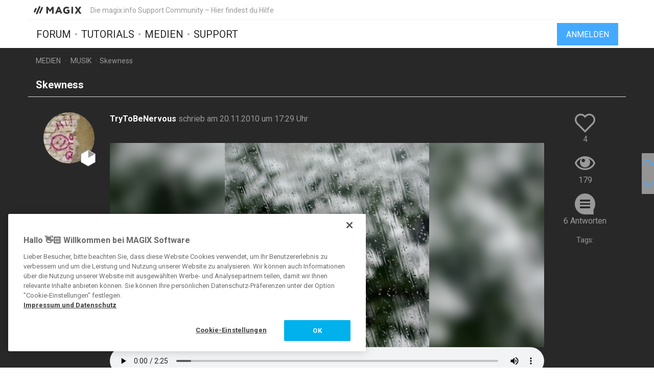

--- FILE ---
content_type: text/html; charset=UTF-8
request_url: https://www.magix.info/de/medien/skewness--218079/
body_size: 9448
content:
<!DOCTYPE html>
<html lang="de-DE">
<head>
    <meta http-equiv="content-type" content="text/html; charset=utf-8"/>
    <meta http-equiv="X-UA-Compatible" content="IE=edge">
    <meta name="viewport" content="width=device-width, initial-scale=1, maximum-scale=1">
    <title>Skewness</title>

    
<meta name="description"
      content="
	Eine Bewertung, Lob und Kritik sind erwünscht!

	 

	Danke!"/>
<meta name="robots"
      content="index, follow"/>

<link rel="canonical" href="https://www.magix.info/de/medien/skewness--218079/"/>


                    <meta property="og:image" content="https://www.magix.info/download/file/mediacenter/e3lano4ubidt/NMlLi3lMDX0I44RD34DlNMR0WGM44WIR/dyn?width=1200&amp;height=667&amp;isCover=true"/>
        <meta name="twitter:image" content="https://www.magix.info/download/file/mediacenter/e3lano4ubidt/NMlLi3lMDX0I44RD34DlNMR0WGM44WIR/dyn?width=1200&amp;height=667&amp;isCover=true"/>
    
<meta property="og:title" content="Skewness"/>
<meta property="og:description"
      content="
	Eine Bewertung, Lob und Kritik sind erwünscht!

	 

	Danke!"/>
<meta property="og:image" content="https://www.magix.info/res/images/magix-facebook.png"/>
<meta property="og:url" content="https://www.magix.info/de/medien/skewness--218079/"/>
<meta property="og:site_name" content="Die magix.info Support Community – Hier findest du Hilfe"/>
<meta property="og:type" content="website"/>
<meta property="og:locale" content="de_DE"/>

<meta name="twitter:card" content="summary_large_image"/>
<meta name="twitter:site" content="@MAGIX_INT"/>
<meta name="twitter:title" content="Skewness"/>
<meta name="twitter:description"
      content="
	Eine Bewertung, Lob und Kritik sind erwünscht!

	 

	Danke!"/>
<meta name="twitter:image" content="https://www.magix.info/res/images/magix-twitter.png"/>

    <script src="/js/min/jquery-2.2.4.min.js"></script>

    <link rel="icon" type="image/svg+xml" href="/magix_favicon.svg?1750927957">
    <link href='https://fonts.googleapis.com/css?family=Roboto:400,400italic,700,700italic' rel='stylesheet'
          type='text/css'>
    <link href="https://fonts.googleapis.com/css?family=Roboto+Mono" rel="stylesheet">

            <link href="/css/min/bootstrap.min.css" rel="stylesheet" type="text/css"/>
                    <link href="/css/min/magix.styles.min.css?1750927957" rel="stylesheet"
                  type="text/css"/>
                    <!-- Google Tag Manager -->
    <script>(function (w, d, s, l, i) {
            w[l] = w[l] || [];
            w[l].push({
                'gtm.start':
                    new Date().getTime(), event: 'gtm.js'
            });
            var f = d.getElementsByTagName(s)[0],
                j = d.createElement(s), dl = l != 'dataLayer' ? '&l=' + l : '';
            j.async = true;
            j.src =
                'https://www.googletagmanager.com/gtm.js?id=' + i + dl;
            f.parentNode.insertBefore(j, f);
        })(window, document, 'script', 'dataLayer', 'GTM-K9LGPZ');</script>
    <!-- End Google Tag Manager -->

        <!-- PIWIK start -->
            <script type="text/javascript"> (function(window, document, dataLayerName, id) { window[dataLayerName]=window[dataLayerName]||[],window[dataLayerName].push({start:(new Date).getTime(),event:"stg.start"});var scripts=document.getElementsByTagName('script')[0],tags=document.createElement('script'); function stgCreateCookie(a,b,c){var d="";if(c){var e=new Date;e.setTime(e.getTime()+24*c*60*60*1e3),d="; expires="+e.toUTCString();f="; SameSite=Strict"}document.cookie=a+"="+b+d+f+"; path=/"} var isStgDebug=(window.location.href.match("stg_debug")||document.cookie.match("stg_debug"))&&!window.location.href.match("stg_disable_debug");stgCreateCookie("stg_debug",isStgDebug?1:"",isStgDebug?14:-1); var qP=[];dataLayerName!=="dataLayer"&&qP.push("data_layer_name="+dataLayerName),isStgDebug&&qP.push("stg_debug");var qPString=qP.length>0?("?"+qP.join("&")):""; tags.async=!0,tags.src="https://magix.containers.piwik.pro/"+id+".js"+qPString,scripts.parentNode.insertBefore(tags,scripts); !function(a,n,i){a[n]=a[n]||{};for(var c=0;c<i.length;c++)!function(i){a[n][i]=a[n][i]||{},a[n][i].api=a[n][i].api||function(){var a=[].slice.call(arguments,0);"string"==typeof a[0]&&window[dataLayerName].push({event:n+"."+i+":"+a[0],parameters:[].slice.call(arguments,1)})}}(i[c])}(window,"ppms",["tm","cm"]); })(window, document, 'dataLayer', '47c7d316-6151-4c73-86a6-8cca9acc0a54'); </script>
        <!-- PIWIK end  -->
        <!-- OneTrust Cookies Consent Notice start -->
    <script src="https://cdn.cookielaw.org/scripttemplates/otSDKStub.js" data-document-language="true"
            type="text/javascript" charset="UTF-8" data-domain-script="b8ec8582-6ccb-4f82-ac38-7c31ba3199a5" async></script>
    <script type="text/javascript"> function OptanonWrapper() {
        } </script>
    <!-- OneTrust Cookies Consent Notice end -->
    </head>
<body data-module="media"
      data-locale="de" data-uurl=""      data-jsloc="{&quot;wysiwygConfirmCancel&quot;:&quot;Es gibt ungespeicherte \u00c4nderungen.\nM\u00f6chtest du fortfahren?\n&quot;,&quot;MentionUserUrl&quot;:&quot;https:\/\/www.magix.info\/de\/users-suche&quot;,&quot;UploadDialog&quot;:{&quot;ToolbarLabel&quot;:&quot;Dateien einf\u00fcgen&quot;,&quot;DlgTitle&quot;:&quot;Dateien einf\u00fcgen&quot;,&quot;DlgErrorBase&quot;:&quot;Fehler: &quot;,&quot;DlgErrorEmpty&quot;:&quot;Es wurde kein Medium ausgew\u00e4hlt.&quot;,&quot;DlgErrorFormat&quot;:&quot;Das ausgew\u00e4hlte Format wird leider nicht unterst\u00fctzt.&quot;,&quot;DlgChooseFile&quot;:&quot;Datei ausw\u00e4hlen&quot;,&quot;DlgImage&quot;:&quot;Bild-Dateien&quot;,&quot;DlgImageFormats&quot;:&quot;*.jpeg, *.jpg, *.png, *.bmp&quot;,&quot;DlgAudio&quot;:&quot;Audio-Dateien&quot;,&quot;DlgAudioFormats&quot;:&quot;*.mp3&quot;,&quot;DlgVideo&quot;:&quot;Video-Dateien&quot;,&quot;DlgVideoFormats&quot;:&quot;*.mp4, *.mov, *.wmv, *.avi, *.mpg, *.flv, *.mts&quot;,&quot;DlgBtnUpload&quot;:&quot;Best\u00e4tigen&quot;,&quot;DlgBtnUploadTitle&quot;:&quot;Hochladen&quot;}}">

    <!-- Google Tag Manager (noscript) -->
    <noscript>
        <iframe src="https://www.googletagmanager.com/ns.html?id=GTM-K9LGPZ"
                height="0" width="0" style="display:none;visibility:hidden"></iframe>
    </noscript>
    <!-- End Google Tag Manager (noscript) -->



        <div class="loader">
        <div class="preloader loading">
            <span class="slice"></span>
            <span class="slice"></span>
            <span class="slice"></span>
            <span class="slice"></span>
            <span class="slice"></span>
            <span class="slice"></span>
        </div>
    </div>


    <div class="modal fade" id="media_overlay">
    <header>
        <span class="icon"></span>
        <span class="name"></span>
        <a href class="icon-cross"></a>
    </header>
    <figure>
        <div class="slide-arrow hidden">
            <a href class="icon-arrow-left"></a>
            <a href class="icon-arrow-right"></a>
        </div>
    </figure>
    <footer></footer>
</div>

    <div class="mxi-main-container">
                <div id="siteHeader">
    <div class="container">
        <div class="info">
            <div class="logo">
                <a href="/de/" class="mxi-flex1" title="MAGIX Community">
                    <img itemscope itemtype="http://schema.org/Brand" itemprop="logo"
                         src="/res/images/magix-info-logo.svg"
                         alt="MAGIX.info">
                </a>
            </div>
            <div class="hidden-xs hidden-sm">Die magix.info Support Community – Hier findest du Hilfe</div>


                            <a href="#" class="navbar-toggle collapsed icon-menu mxi-icon-fix hidden-lg"
                   data-toggle="collapse" data-target="#main_nav" aria-expanded="false" aria-controls="navbar"></a>
                    </div>

        <div class="main">

                            <nav class="navbar mxi-flex1">
                    <div class="navbar-collapse collapse" id="main_nav">
                        <ul class="nav navbar-nav">

                                                            <li>
                                                                        <a class="mxi-bigLink mxi-uppercase"
                                       href="/de/allgemeines-forum/">Forum</a>
                                </li>
                            

                                                            <li>
                                    <a class="mxi-bigLink mxi-uppercase"
                                       href="/de/tutorials/">Tutorials</a>
                                </li>
                            
                                                            <li>
                                    <a class="mxi-bigLink mxi-uppercase"
                                       href="/de/medien/">Medien</a>
                                </li>
                                                                                        <li>
                                    <a class="mxi-bigLink mxi-uppercase"
                                       href="/de/support/">
                                        Support
                                                                            </a>
                                </li>
                            
                                                            <li class="visible-xs-block visible-sm-block">
                                    <a href="/de/anmelden-registrieren/"
                                       class="mxi-bigLink">Anmelden / Registrieren</a>
                                </li>
                                                        <li class="visible-xs-block visible-sm-block">
                                <a href="/de/suche/" class="mxi-bigLink colorFifth">Suche
                                    ...</a>
                            </li>
                            <li class="hidden">
                                <a href="" class="mxi-bigLink colorFifth">Hilfe</a>
                            </li>
                        </ul>
                    </div>
                </nav>

                                    <div class="hidden-xs hidden-sm box-right">
                                                    <a href="/de/anmelden-registrieren/">
                                <button class="siteHeader-signInButton mxi-cta-primary-button">Anmelden</button>
                            </a>
                                            </div>
                                    </div>
    </div>
</div>

        <main id="media-template" class="siteBody">
                <div class="mxi-dark-bg">
        <nav class="breadcrumb container">
    <ul>
                
                        
            <li >
                    <a href="/de/medien/">Medien</a>
                            </li>
        
                        
            <li >
                    <a href="/de/musik-medien/">Musik</a>
                            </li>
        
                        
            <li class="active">Skewness            </li>
            </ul>
</nav>
    </div>

            <article class="media mxi-post-container mxi-dark-bg" data-id="218079">
        <header class="container">
            <h1>
                                        <span class="title-content">Skewness</span>
                
    <span class="post-status-icons pull-right">
        <span class="show-post icon-hide"></span>
    </span>
            </h1>
        </header>

                

<section
        class="mxi-post container">
    <div class="mxi-flex mxi-flex1">
                <aside class="mxi-post-avatar">
                            

    <a href="/de/users/profil/TryToBeNervous/"
       style="background-image:url(https://www.magix.info/download/file/mediacenter/e3lano4ubidt/3MDoGnWMn04N44LMn4lRWNMXRon3iMGo/dyn/?width=200&amp;height=200)"
       title="TryToBeNervous"
       class="avatar"        data-user-id="97388"
        data-user-nickname="TryToBeNervous"
    data-user-avatar="https://www.magix.info/download/file/mediacenter/e3lano4ubidt/3MDoGnWMn04N44LMn4lRWNMXRon3iMGo/dyn/?width=200&amp;height=200">
            
                                        <div class="icon-level-1"></div>
    
    </a>
                    </aside>

                <div class="mxi-flex1 mxi-flex-col">
                            <div>
                    <a href="/de/users/profil/TryToBeNervous/" class="owner-nickname">
            TryToBeNervous
        </a>
                    <span class="created-info">
                    schrieb am 20.11.2010 um 17:29 Uhr
                </span>
                </div>
                <div class="mxi-post-content mxi-flex1">
                                                    <figure id="mediaItem" class="audio">
                                                        <div class="audioVisual">
                    <svg class="backcover" id="blur_background_svg">
                        <image x="-5%" y="-20%" width="110%" height="150%" preserveAspectRatio="none"
                               xmlns:xlink="http://www.w3.org/1999/xlink" xlink:href="https://www.magix.info/download/file/mediacenter/e3lano4ubidt/NMlLi3lMDX0I44RD34DlNMR0WGM44WIR/dyn/?width=640&amp;height=640"
                               filter="url(#blur-effect)"></image>
                        <filter id="blur-effect">
                            <fegaussianblur stddeviation="10" color-interpolation-filters="sRGB"></fegaussianblur>
                        </filter>
                    </svg>
                    <div class="audioCover" style="background-image: url(https://www.magix.info/download/file/mediacenter/e3lano4ubidt/NMlLi3lMDX0I44RD34DlNMR0WGM44WIR/dyn/?width=640&height=640);"></div>
                    <canvas></canvas>
                </div>
                <audio controls="controls" crossorigin="anonymous">
                    <source src="https://www.magix.info/download/file/mediacenter/e3lano4ubidt/oDRioDNMDX0I44RD3olo0MNlWGM44WIR" type="audio/mp3">
                </audio>
                        
            
            <div class="icon-container">
                                                                            <a href="/de/anmelden-registrieren/?login_required=true"
                       class="container-graphic-action like icon-like"
                       data-id="218079">
                        <span class="">4</span>
                    </a>
                                <div class="container-graphic-action views icon-view">
                    <span>179</span>
                </div>

                <button class="toggle-exif-info container-graphic-action icon-info-outline icon-info mxi-icon-fix"></button>
            </div>

            <div class="exif-container">
                <div class="scroll-container">
                                            <div>
                            <span>Tags: </span>
                                                    </div>

                                                            </div>
                <div class="toggle-exif-info icon-cross"></div>
            </div>
        </figure>
    
                                        <div class="mxi-post-message">
                            <p>
	Eine Bewertung, Lob und Kritik sind erwünscht!</p>
<p>
	 </p>
<p>
	Danke!</p>
                        </div>
                    
                    
                            </div>
            
                                        <footer>
                                        <div class="mxi-post-modified">
                                            </div>

                    <div class="mxi-flex">
                        <div class="mxi-flex1">
                                                                                </div>
                        <div>
                                                                                                                                                                                            <a href="/de/anmelden-registrieren/?login_required=true" class="mxi-follow" role="button"
                                       data-id="218079">
                                        Folgen
                                    </a>
                                

                
                                                                                                                                                                <a class="mxi-quote-post"
                                       href="/de/anmelden-registrieren/?login_required=true" role="button" data-id="218079">
                                        Zitieren
                                    </a>
                                

                                <div class="dropdown">
                    <a href="" class="dropdown-toggle" type="button" data-toggle="dropdown" aria-haspopup="true"
                       aria-expanded="true" role="button">
                        <span>Mehr</span>
                        <span class="icon-arrow-down"></span>
                    </a>

                            
    
    




    <select class="hidden-md hidden-lg">
                    <option
                    class="hidden"
                    value="">
                
            </option>
                    <option
                    class=""
                    value="directlink">
                Direktlink
            </option>
                    <option
                    class=""
                    value="report">
                Melden
            </option>
                    <option
                    class="hidden"
                    value="toSolution">
                Zur Lösung
            </option>
                    <option
                    class="mxi-hidden"
                    value="quotePost">
                Zitieren
            </option>
                    </select>


                    <ul class="mxi-dropdown dropdown-menu dropdown-menu-right hidden-xs">
                        <li>
                            <a href="/de/medien/skewness--218079/" class="directLink">
                                <span class="icon-link pull-right"></span>
                                <span>Direktlink</span>
                            </a>
                        </li>
                        <li>
                                                            <a href="/de/anmelden-registrieren/?login_required=true" class="report">
                                    <span class="icon-report pull-right"></span>
                                    <span>Melden</span>
                                </a>
                                                    </li>
                    </ul>
                </div>
                                    </div>
                    </div>

                    
                                    </footer>
                    </div>
    </div>

        <aside class="mxi-post-sidebar">
                                                        <a href="/de/anmelden-registrieren/?login_required=true"
           class="mxi-sidebar-item container-graphic-action like icon-like"
           data-id="218079">
            <span class="">4</span>
        </a>
        <div class="mxi-sidebar-item container-graphic-action views icon-view">
        <span>179</span>
    </div>

                            <a href="#ca377481" class="mxi-sidebar-item icon-comment go-to-last-comment"
               data-commentid="377481" title="Gehe zum letzten Kommentar">
                6 Antworten
            </a>
        

                        
    
    





        

            <div class="additional-info">
            <div>
                <span>Tags: </span>
                            </div>

                    </div>
    
                </aside>
</section>

        <div class="mxi-no-comments container hidden">
            <a href="/de/medien/skewness--218079/?page=1"
               title="Zurück zum Post">
                Zurück zum Post
            </a>
        </div>
    </article>

    <article id="mxi-comments-panel" class="container mxi-post-container" data-id="218079"
         data-uri="/de/media/kommentare/218079/">
    <header>
        <h1>Kommentare</h1>
    </header>

            

    

<section id="ca355254"
        class="mxi-post comment first">
    <div class="mxi-flex mxi-flex1">
                <aside class="mxi-post-avatar">
                            

    <a href="/de/users/profil/Spartano/"
       style="background-image:url(https://www.magix.info/download/file/mediacenter/e3lano4ubidt/R4oDDRoiLXDoX0RliWRXGG0XNlGGILnI/dyn/?width=200&amp;height=200)"
       title="Spartano"
       class="avatar"        data-user-id="43890"
        data-user-nickname="Spartano"
    data-user-avatar="https://www.magix.info/download/file/mediacenter/e3lano4ubidt/R4oDDRoiLXDoX0RliWRXGG0XNlGGILnI/dyn/?width=200&amp;height=200">
            
                                        <div class="icon-level-6"></div>
    
    </a>
                    </aside>

                <div class="mxi-flex1 mxi-flex-col">
                            <div>
                    <a href="/de/users/profil/Spartano/" class="owner-nickname">
            Spartano
        </a>
                    <span class="created-info">
                    schrieb am 20.11.2010 um 19:52 Uhr
                </span>
                </div>
                <div class="mxi-post-content mxi-flex1">
                                            <div class="mxi-post-message">
                            <p>
	Das ist eine Sehr Schöne Musik, Herzlichen Gruß Spartano! 5*</p>
                        </div>
                                    </div>
            
                                        <footer>
                                        <div class="mxi-post-modified">
                                            </div>

                    <div class="mxi-flex">
                        <div class="mxi-flex1">
                                                                                        <a href="#mxi-signature-355254" class="collapsed mxi-signature"
                                   data-toggle="collapse">
                                    Signatur
                                </a>
                                                    </div>
                        <div>
                                                                                                                                                                                                                                        <a href="/de/anmelden-registrieren/?login_required=true"
                                           class="mxi-thanks-comment"
                                           data-id="355254">
                                            <span>Danke</span>
                                            <span></span>
                                        </a>
                                                                    

                                                                                                                                                            <a class="mxi-quote-post mxi-hidden-tn"
                                       href="/de/anmelden-registrieren/?login_required=true" role="button" data-id="355254">
                                        Zitieren
                                    </a>
                                

                        <div class="dropdown">
                <a href="" class="dropdown-toggle" type="button" data-toggle="dropdown" aria-haspopup="true"
                   aria-expanded="true" role="button">
                    <span>Mehr</span>
                    <span class="icon-arrow-down"></span>
                </a>
                <select class="hidden-md hidden-lg" data-cid="355254">
                    <option class="hidden" value="0"></option>
                    <option class="not-in-hidden-comment" value="directLink">
                        Direktlink
                    </option>

                    <option class="not-in-hidden-comment report-comment" value="report">
                        Melden
                    </option>

                                            
                                                            </select>
                <ul class="mxi-dropdown dropdown-menu dropdown-menu-right">
                    <li>
                        <a class="directLink" href="#ca355254">
                            <span class="icon-link pull-right"></span>Direktlink
                        </a>
                    </li>
                    <li>
                                                    <a href="/de/anmelden-registrieren/?login_required=true" class="report">
                                <span class="icon-report pull-right"></span>
                                <span>Melden</span>
                            </a>
                                            </li>
                </ul>
            </div>
                                </div>
                    </div>

                                            <div id="mxi-signature-355254" class="mxi-signature collapse">
                            <p>Mein Künstler name ist Spartano 301, meine Freunde nennen mich Joachim, meine Jahrelange Erfahrung in der Musik ist das abmischen ( Mastern ) der Musik.</p>
<p>Mein Musikstill ist sehr breit gefächert, Trance, Dance, Pop, und Rock.</p>
<p>Musik ist für mich ein wichtige Teil meines Lebens, und es macht Spaß immer neue Musiker kennen zu lernen,</p>
<p>lg, von Joachim.</p>
<p>​​​​​​​​​​​​​​<a href="" data-type="image" class="mxi-media" contentEditable="false" rel="noreferrer"><img data-cid="4EE379E02BC24B9096050C759CE99517" data-type="image" style="max-width: 100%; max-height: 150px; border: medium none; outline: medium none;" src="https://www.magix.info/download/file/mediacenter/e3lano4ubidt/XLLIlnLMGW0GXWnMnNMoM0lon0Lnno4l/dyn/?width=200&amp;height=200" data-src="https://www.magix.info/download/file/mediacenter/e3lano4ubidt/XLLIlnLMGW0GXWnMnNMoM0lon0Lnno4l"></a></p>
                        </div>
                    
                                    </footer>
                    </div>
    </div>

        <aside class="mxi-post-sidebar">
                    
                        </aside>
</section>
            

    

<section id="ca355277"
        class="mxi-post comment">
    <div class="mxi-flex mxi-flex1">
                <aside class="mxi-post-avatar">
                            

    <a href="/de/users/profil/datamix/"
       style="background-image:url(https://www.magix.info/download/file/mediacenter/e3lano4ubidt/nRN0lDiMn04I44LMWoWionX4MoniRXDl/dyn/?width=200&amp;height=200)"
       title="datamix"
       class="avatar"        data-user-id="57538"
        data-user-nickname="datamix"
    data-user-avatar="https://www.magix.info/download/file/mediacenter/e3lano4ubidt/nRN0lDiMn04I44LMWoWionX4MoniRXDl/dyn/?width=200&amp;height=200">
            
                                        <div class="icon-level-3"></div>
    
    </a>
                    </aside>

                <div class="mxi-flex1 mxi-flex-col">
                            <div>
                    <a href="/de/users/profil/datamix/" class="owner-nickname">
            datamix
        </a>
                    <span class="created-info">
                    schrieb am 20.11.2010 um 20:11 Uhr
                </span>
                </div>
                <div class="mxi-post-content mxi-flex1">
                                            <div class="mxi-post-message">
                            <p>
	excelent , i like very much</p>
<p>
	instrument and sonority good 5*</p>
<p>
	BR</p>
<p>
	datamix</p>
                        </div>
                                    </div>
            
                                        <footer>
                                        <div class="mxi-post-modified">
                                            </div>

                    <div class="mxi-flex">
                        <div class="mxi-flex1">
                                                                                </div>
                        <div>
                                                                                                                                                                                                                                        <a href="/de/anmelden-registrieren/?login_required=true"
                                           class="mxi-thanks-comment"
                                           data-id="355277">
                                            <span>Danke</span>
                                            <span></span>
                                        </a>
                                                                    

                                                                                                                                                            <a class="mxi-quote-post"
                                       href="/de/anmelden-registrieren/?login_required=true" role="button" data-id="355277">
                                        Zitieren
                                    </a>
                                

                        <div class="dropdown">
                <a href="" class="dropdown-toggle" type="button" data-toggle="dropdown" aria-haspopup="true"
                   aria-expanded="true" role="button">
                    <span>Mehr</span>
                    <span class="icon-arrow-down"></span>
                </a>
                <select class="hidden-md hidden-lg" data-cid="355277">
                    <option class="hidden" value="0"></option>
                    <option class="not-in-hidden-comment" value="directLink">
                        Direktlink
                    </option>

                    <option class="not-in-hidden-comment report-comment" value="report">
                        Melden
                    </option>

                                            
                                                            </select>
                <ul class="mxi-dropdown dropdown-menu dropdown-menu-right">
                    <li>
                        <a class="directLink" href="#ca355277">
                            <span class="icon-link pull-right"></span>Direktlink
                        </a>
                    </li>
                    <li>
                                                    <a href="/de/anmelden-registrieren/?login_required=true" class="report">
                                <span class="icon-report pull-right"></span>
                                <span>Melden</span>
                            </a>
                                            </li>
                </ul>
            </div>
                                </div>
                    </div>

                    
                                    </footer>
                    </div>
    </div>

        <aside class="mxi-post-sidebar">
                    
                        </aside>
</section>
            

    

<section id="ca355487"
        class="mxi-post comment">
    <div class="mxi-flex mxi-flex1">
                <aside class="mxi-post-avatar">
                            

    <a href="/de/users/profil/Cosmozentriker/"
       style="background-image:url(https://www.magix.info/download/file/mediacenter/e3lano4ubidt/DMNIlRG0NIR0XRXL3NninoIG3WlNl4Gn/dyn/?width=200&amp;height=200)"
       title="Cosmozentriker"
       class="avatar"        data-user-id="56674"
        data-user-nickname="Cosmozentriker"
    data-user-avatar="https://www.magix.info/download/file/mediacenter/e3lano4ubidt/DMNIlRG0NIR0XRXL3NninoIG3WlNl4Gn/dyn/?width=200&amp;height=200">
            
                                        <div class="icon-level-4"></div>
    
    </a>
                    </aside>

                <div class="mxi-flex1 mxi-flex-col">
                            <div>
                    <a href="/de/users/profil/Cosmozentriker/" class="owner-nickname">
            Cosmozentriker
        </a>
                    <span class="created-info">
                    schrieb am 21.11.2010 um 08:19 Uhr
                </span>
                </div>
                <div class="mxi-post-content mxi-flex1">
                                            <div class="mxi-post-message">
                            <p>
	Den Gesamtsound empfinde ich persönlich,... als etwas „Klam“ !?,... paßt aber zu Stimmung,...  diese Breaks sind  überraschend anders,... doch schließen sie gut zum Hauptpart auf,... ups,... und schon zu Ende?!,.... hört sich für mich persönlich so an,.. als ob hier die musikalische Sparflame eingestellt ist,... doch mir gefällt dieser musikalische Pfad,... den ich gleich noch mal beschreiten werde.<br>
	<br>
	LG Paul</p>
                        </div>
                                    </div>
            
                                        <footer>
                                        <div class="mxi-post-modified">
                                            </div>

                    <div class="mxi-flex">
                        <div class="mxi-flex1">
                                                                                        <a href="#mxi-signature-355487" class="collapsed mxi-signature"
                                   data-toggle="collapse">
                                    Signatur
                                </a>
                                                    </div>
                        <div>
                                                                                                                                                                                                                                        <a href="/de/anmelden-registrieren/?login_required=true"
                                           class="mxi-thanks-comment"
                                           data-id="355487">
                                            <span>Danke</span>
                                            <span></span>
                                        </a>
                                                                    

                                                                                                                                                            <a class="mxi-quote-post mxi-hidden-tn"
                                       href="/de/anmelden-registrieren/?login_required=true" role="button" data-id="355487">
                                        Zitieren
                                    </a>
                                

                        <div class="dropdown">
                <a href="" class="dropdown-toggle" type="button" data-toggle="dropdown" aria-haspopup="true"
                   aria-expanded="true" role="button">
                    <span>Mehr</span>
                    <span class="icon-arrow-down"></span>
                </a>
                <select class="hidden-md hidden-lg" data-cid="355487">
                    <option class="hidden" value="0"></option>
                    <option class="not-in-hidden-comment" value="directLink">
                        Direktlink
                    </option>

                    <option class="not-in-hidden-comment report-comment" value="report">
                        Melden
                    </option>

                                            
                                                            </select>
                <ul class="mxi-dropdown dropdown-menu dropdown-menu-right">
                    <li>
                        <a class="directLink" href="#ca355487">
                            <span class="icon-link pull-right"></span>Direktlink
                        </a>
                    </li>
                    <li>
                                                    <a href="/de/anmelden-registrieren/?login_required=true" class="report">
                                <span class="icon-report pull-right"></span>
                                <span>Melden</span>
                            </a>
                                            </li>
                </ul>
            </div>
                                </div>
                    </div>

                                            <div id="mxi-signature-355487" class="mxi-signature collapse">
                            <p><strong>My own favourite songs on Magix: </strong></p>
<p>- <a href="https://www.magix.info/de/medien/nicht-alleine-not-alone-sid-friends--1199479/" rel="noreferrer">Nicht Alleine</a></p>
<p>- <a href="https://www.magix.info/de/medien/inmitten-des-lichts--1199525/" rel="noreferrer">Inmitten des Lichts</a></p>
<p>- <a href="https://www.magix.info/de/medien/back-to-the-garden--216038/" rel="noreferrer">Back to the Garden</a></p>
                        </div>
                    
                                    </footer>
                    </div>
    </div>

        <aside class="mxi-post-sidebar">
                    
                        </aside>
</section>
            

    

<section id="ca356566"
        class="mxi-post comment">
    <div class="mxi-flex mxi-flex1">
                <aside class="mxi-post-avatar">
                            

    <a href="/de/users/profil/StoneFace/"
       style="background-image:url(https://www.magix.info/download/file/mediacenter/e3lano4ubidt/30GXRNNMn04M44LM3LnNN0IR30NlMW3R/dyn/?width=200&amp;height=200)"
       title="StoneFace"
       class="avatar"        data-user-id="14089"
        data-user-nickname="StoneFace"
    data-user-avatar="https://www.magix.info/download/file/mediacenter/e3lano4ubidt/30GXRNNMn04M44LM3LnNN0IR30NlMW3R/dyn/?width=200&amp;height=200">
            
                                        <div class="icon-level-6"></div>
    
    </a>
                    </aside>

                <div class="mxi-flex1 mxi-flex-col">
                            <div>
                    <a href="/de/users/profil/StoneFace/" class="owner-nickname">
            StoneFace
        </a>
                    <span class="created-info">
                    schrieb am 22.11.2010 um 21:25 Uhr
                </span>
                </div>
                <div class="mxi-post-content mxi-flex1">
                                            <div class="mxi-post-message">
                            <p>
	bin zufällig reingestolpert... Soundtracks... da teste ich gerne mal an....</p>
<p>
	 </p>
<p>
	hmmm.... der Anfang mit den leicht verzerrten Drums, das gefällt mir weniger</p>
<p>
	(das ist aber mein persönlicher Geschmack).... aber...</p>
<p>
	 </p>
<p>
	der Rest gefällt mir sehr gut. Die, ja ich möchte sagen, jazzigen Parts zB so ab 1:14,</p>
<p>
	lockern das Stück auf.... naja... der Schluss kommt etwas unerwartet....</p>
<p>
	 </p>
                        </div>
                                    </div>
            
                                        <footer>
                                        <div class="mxi-post-modified">
                                            </div>

                    <div class="mxi-flex">
                        <div class="mxi-flex1">
                                                                                        <a href="#mxi-signature-356566" class="collapsed mxi-signature"
                                   data-toggle="collapse">
                                    Signatur
                                </a>
                                                    </div>
                        <div>
                                                                                                                                                                                                                                        <a href="/de/anmelden-registrieren/?login_required=true"
                                           class="mxi-thanks-comment"
                                           data-id="356566">
                                            <span>Danke</span>
                                            <span></span>
                                        </a>
                                                                    

                                                                                                                                                            <a class="mxi-quote-post mxi-hidden-tn"
                                       href="/de/anmelden-registrieren/?login_required=true" role="button" data-id="356566">
                                        Zitieren
                                    </a>
                                

                        <div class="dropdown">
                <a href="" class="dropdown-toggle" type="button" data-toggle="dropdown" aria-haspopup="true"
                   aria-expanded="true" role="button">
                    <span>Mehr</span>
                    <span class="icon-arrow-down"></span>
                </a>
                <select class="hidden-md hidden-lg" data-cid="356566">
                    <option class="hidden" value="0"></option>
                    <option class="not-in-hidden-comment" value="directLink">
                        Direktlink
                    </option>

                    <option class="not-in-hidden-comment report-comment" value="report">
                        Melden
                    </option>

                                            
                                                            </select>
                <ul class="mxi-dropdown dropdown-menu dropdown-menu-right">
                    <li>
                        <a class="directLink" href="#ca356566">
                            <span class="icon-link pull-right"></span>Direktlink
                        </a>
                    </li>
                    <li>
                                                    <a href="/de/anmelden-registrieren/?login_required=true" class="report">
                                <span class="icon-report pull-right"></span>
                                <span>Melden</span>
                            </a>
                                            </li>
                </ul>
            </div>
                                </div>
                    </div>

                                            <div id="mxi-signature-356566" class="mxi-signature collapse">
                            <p>
	Kunst ist schön, macht aber viel Arbeit (Karl Valentin)</p>
                        </div>
                    
                                    </footer>
                    </div>
    </div>

        <aside class="mxi-post-sidebar">
                    
                        </aside>
</section>
            

    

<section id="ca357222"
        class="mxi-post comment">
    <div class="mxi-flex mxi-flex1">
                <aside class="mxi-post-avatar">
                            

    <a href="/de/users/profil/Njego/"
       style="background-image:url(https://www.magix.info/download/file/mediacenter/e3lano4ubidt/RXMRDINMnl3044LI33MXiMNiRI4oIoMG/dyn/?width=200&amp;height=200)"
       title="Njego"
       class="avatar"        data-user-id="97051"
        data-user-nickname="Njego"
    data-user-avatar="https://www.magix.info/download/file/mediacenter/e3lano4ubidt/RXMRDINMnl3044LI33MXiMNiRI4oIoMG/dyn/?width=200&amp;height=200">
            
                                        <div class="icon-level-2"></div>
    
    </a>
                    </aside>

                <div class="mxi-flex1 mxi-flex-col">
                            <div>
                    <a href="/de/users/profil/Njego/" class="owner-nickname">
            Njego
        </a>
                    <span class="created-info">
                    schrieb am 24.11.2010 um 12:49 Uhr
                </span>
                </div>
                <div class="mxi-post-content mxi-flex1">
                                            <div class="mxi-post-message">
                            <p>
	Eine schöne Melancholische Song !!!!</p>
                        </div>
                                    </div>
            
                                        <footer>
                                        <div class="mxi-post-modified">
                                            </div>

                    <div class="mxi-flex">
                        <div class="mxi-flex1">
                                                                                </div>
                        <div>
                                                                                                                                                                                                                                        <a href="/de/anmelden-registrieren/?login_required=true"
                                           class="mxi-thanks-comment"
                                           data-id="357222">
                                            <span>Danke</span>
                                            <span></span>
                                        </a>
                                                                    

                                                                                                                                                            <a class="mxi-quote-post"
                                       href="/de/anmelden-registrieren/?login_required=true" role="button" data-id="357222">
                                        Zitieren
                                    </a>
                                

                        <div class="dropdown">
                <a href="" class="dropdown-toggle" type="button" data-toggle="dropdown" aria-haspopup="true"
                   aria-expanded="true" role="button">
                    <span>Mehr</span>
                    <span class="icon-arrow-down"></span>
                </a>
                <select class="hidden-md hidden-lg" data-cid="357222">
                    <option class="hidden" value="0"></option>
                    <option class="not-in-hidden-comment" value="directLink">
                        Direktlink
                    </option>

                    <option class="not-in-hidden-comment report-comment" value="report">
                        Melden
                    </option>

                                            
                                                            </select>
                <ul class="mxi-dropdown dropdown-menu dropdown-menu-right">
                    <li>
                        <a class="directLink" href="#ca357222">
                            <span class="icon-link pull-right"></span>Direktlink
                        </a>
                    </li>
                    <li>
                                                    <a href="/de/anmelden-registrieren/?login_required=true" class="report">
                                <span class="icon-report pull-right"></span>
                                <span>Melden</span>
                            </a>
                                            </li>
                </ul>
            </div>
                                </div>
                    </div>

                    
                                    </footer>
                    </div>
    </div>

        <aside class="mxi-post-sidebar">
                    
                        </aside>
</section>
            

    

<section id="ca377481"
        class="mxi-post comment last">
    <div class="mxi-flex mxi-flex1">
                <aside class="mxi-post-avatar">
                            

    <a href="/de/users/profil/INNUENDO/"
       style="background-image:url(https://www.magix.info/download/file/mediacenter/e3lano4ubidt/LoiRoGWMIN4344LGn3iliIRMW03I0GlM/dyn/?width=200&amp;height=200)"
       title="INNUENDO"
       class="avatar"        data-user-id="102092"
        data-user-nickname="INNUENDO"
    data-user-avatar="https://www.magix.info/download/file/mediacenter/e3lano4ubidt/LoiRoGWMIN4344LGn3iliIRMW03I0GlM/dyn/?width=200&amp;height=200">
            
                                        <div class="icon-level-1"></div>
    
    </a>
                    </aside>

                <div class="mxi-flex1 mxi-flex-col">
                            <div>
                    <a href="/de/users/profil/INNUENDO/" class="owner-nickname">
            INNUENDO
        </a>
                    <span class="created-info">
                    schrieb am 05.01.2011 um 00:26 Uhr
                </span>
                </div>
                <div class="mxi-post-content mxi-flex1">
                                            <div class="mxi-post-message">
                            <p>
	Hat was....vor allem das Streicherorchester worum ich dich langsam beneide.....</p>
<p>
	 </p>
<p>
	Wenn Du das Streicherorchester auch mal ohne der Viola zulässt dann wäre, denke ich mal, der Übergang zu einem Finale geschaffen und somit auch der I - Punkt gesetzt....</p>
<p>
	 </p>
<p>
	lg</p>
<p>
	 </p>
<p>
	KWH</p>
                        </div>
                                    </div>
            
                                        <footer>
                                        <div class="mxi-post-modified">
                                            </div>

                    <div class="mxi-flex">
                        <div class="mxi-flex1">
                                                                                </div>
                        <div>
                                                                                                                                                                                                                                        <a href="/de/anmelden-registrieren/?login_required=true"
                                           class="mxi-thanks-comment"
                                           data-id="377481">
                                            <span>Danke</span>
                                            <span></span>
                                        </a>
                                                                    

                                                                                                                                                            <a class="mxi-quote-post"
                                       href="/de/anmelden-registrieren/?login_required=true" role="button" data-id="377481">
                                        Zitieren
                                    </a>
                                

                        <div class="dropdown">
                <a href="" class="dropdown-toggle" type="button" data-toggle="dropdown" aria-haspopup="true"
                   aria-expanded="true" role="button">
                    <span>Mehr</span>
                    <span class="icon-arrow-down"></span>
                </a>
                <select class="hidden-md hidden-lg" data-cid="377481">
                    <option class="hidden" value="0"></option>
                    <option class="not-in-hidden-comment" value="directLink">
                        Direktlink
                    </option>

                    <option class="not-in-hidden-comment report-comment" value="report">
                        Melden
                    </option>

                                            
                                                            </select>
                <ul class="mxi-dropdown dropdown-menu dropdown-menu-right">
                    <li>
                        <a class="directLink" href="#ca377481">
                            <span class="icon-link pull-right"></span>Direktlink
                        </a>
                    </li>
                    <li>
                                                    <a href="/de/anmelden-registrieren/?login_required=true" class="report">
                                <span class="icon-report pull-right"></span>
                                <span>Melden</span>
                            </a>
                                            </li>
                </ul>
            </div>
                                </div>
                    </div>

                    
                                    </footer>
                    </div>
    </div>

        <aside class="mxi-post-sidebar">
                    
                        </aside>
</section>
    
    

<section
        class="mxi-post no-bottom-padding">
    <div class="mxi-flex mxi-flex1">
                <aside class="mxi-post-avatar">
                    </aside>

                <div class="mxi-flex1 mxi-flex-col">
                        <div id="mxi-comment-body">
                                        <div id="mxi-addComment-panel">
        <a class="input-group input-append" href="/de/anmelden-registrieren/?login_required=true">
            <input class="form-control" type="text" disabled
                   placeholder="Bitte melde dich an, um einen Beitrag zu schreiben.">
            <span class="input-group-btn">
				<button type="button" class="btn btn-inverse icon icon-forward mxi-icon-fix"></button>
			</span>
        </a>
    </div>
                            </div>
        
                                </div>
    </div>

        <aside class="mxi-post-sidebar">
            </aside>
</section>

    
    
    

    



<nav id="mxi-paging-circle"><button type="button" class="icon-arrow-up mxi-icon-fix"></button><div><button type="button" class="currPage">1</button></div><button type="button" class="icon-arrow-down mxi-icon-fix"></button></nav></article>


            <nav class="breadcrumb container">
    <ul>
                
                        
            <li >
                    <a href="/de/medien/">Medien</a>
                            </li>
        
                        
            <li >
                    <a href="/de/musik-medien/">Musik</a>
                            </li>
        
                        
            <li class="active">Skewness            </li>
            </ul>
</nav>
    
            
    
    





                                                                                                        <div class="modal fade mxi-dialog" id="mgxReportDlg" tabindex="-1" role="dialog" aria-labelledby="myModalLabel">
    <div class="modal-dialog" role="document">
        <div class="modal-content">

                            <div class="modal-header header-mod">
                    <h4 class="modal-title">Als bedenklich melden</h4>
                </div>
            
            <div class="modal-body">
                    <form name="reportForm" method="post" class="form-inline">
    <p>
        Bist Du wirklich sicher, <span>diesen</span> <span class="comment">Kommentar</span><span class="post">Beitrag</span><span class="user">User</span> als bedenklich zu melden?<br>Missbrauch kann zur Sperrung deines Zugangs führen! <br>
    </p>
    <textarea id="reportForm_message" name="reportForm[message]" required="required" placeholder="Bitte gib einen Grund an." class="form-control"></textarea>
    <button type="submit" id="reportForm_submit" name="reportForm[submit]" class="hidden">Submit</button>
    <input type="hidden" id="reportForm_type" name="reportForm[type]" value="type" /><input type="hidden" id="reportForm_id" name="reportForm[id]" value="id" /><input type="hidden" id="reportForm__token" name="reportForm[_token]" value="yzuhj7XwzW9MQCf0E0QDaLvX9Px0o0u8Mxah5NRd-TA" /></form>
            </div>

            <div class="modal-footer mgx-dialog-footer mxi-cta-button-bar">
                                    <button type="button" class="mxi-cta-secondary-button" data-type="cancel"
                            data-dismiss="modal">Abbrechen</button>
                
                    <button type="button" id="submit_reportForm" class="mxi-cta-primary-button mxi-report" data-type="submit">
        Absenden
    </button>
            </div>
        </div>
    </div>
</div>

                                                                                                                                                                                                                                                                                                                                                                                                                                        <div class="modal fade mxi-dialog" id="mgxSimpleDlg" tabindex="-1" role="dialog" aria-labelledby="myModalLabel">
    <div class="modal-dialog" role="document">
        <div class="modal-content">

                            <div class="modal-header header-mod">
                    <h4 class="modal-title">Dialog</h4>
                </div>
            
            <div class="modal-body">
                            </div>

            <div class="modal-footer mgx-dialog-footer mxi-cta-button-bar">
                                    <button type="button" class="mxi-cta-secondary-button" data-type="cancel"
                            data-dismiss="modal">Abbrechen</button>
                
                                    <button id="dialog-btn-submit" type="button" class="mxi-cta-primary-button"
                            data-type="submit" data-dismiss="modal">
                        Ok
                    </button>
                            </div>
        </div>
    </div>
</div>
            </main>

        <aside class="social-media container" id="social-media">
    <span>Folge uns auf</span>

    <a href="https://twitter.com/magix_DE" class="twitter" target="_blank"></a>
    <a href="http://magazine.magix.com/" class="magix-magazine" target="_blank"></a>
    <a href="https://www.facebook.com/MAGIX/" class="facebook" target="_blank"></a>
    <a href="https://www.instagram.com/magix/" class="instagram" target="_blank"></a>
    <a href="https://www.youtube.com/user/wwwmagixcom" class="youtube" target="_blank"></a>
    <a href="https://soundcloud.com/magixofficial" class="soundcloud" target="_blank"></a>
</aside>
        
<footer class="footer">
    <div class="container mxi-footer-inner">

        <div>
            <nav class="navbar navbar-static-top mxi-footer-nav">

                                    <ul class="nav navbar-nav">
                        <li><a href="/de/communityregeln/">Communityregeln</a></li>
                        <li><a href="https://www.magix.com/de/impressum/"
                               target="_blank">Impressum</a></li>
                        <li><a href="https://rdir.magix.net/?page=3GH97Z25Q2EM"
                               target="_blank">Datenschutzbestimmungen</a></li>
                        <li><a href="/de/agb/">AGB</a></li>
                    </ul>

                    <a href="/select-your-country/" id="language">
                        <img src="/res/images/flags/flag-de.svg"/>
                        <span>Deutschland</span>
                    </a>
                            </nav>
        </div>
        <div>
            <nav class="navbar mxi-footer-nav">
                <ul class="nav navbar-nav">
                    <li>
                        <a
                                href="https://www.magix.com/de/unternehmen/magix-portale/"
                                target="_blank"
                                id="more">Weitere Angebote</a>
                    </li>
                    <li>
                        <a href="https://www.vegascreativesoftware.info/de/" target="_blank">VEGAS Forum</a>
                    </li>
                    <li>
                        <a href="https://www.magix.com/de/magazin/" target="_blank">MAGIX Magazin</a>
                    </li>
                </ul>
                <span id="copyright">
	            	(C) 2007 - 2025 MAGIX Software GmbH
	            </span>
            </nav>
        </div>
    </div>
</footer>

                <div id="flash-messages" class="">
</div>
    </div>

    


    <script src="/js/min/bootstrap.min.js"></script>
    <script src="/js/min/moment-with-locales.min.js"></script>
    <script src="/js/min/moment-timezone.min.js"></script>
    <script src="/js/ckeditor/ckeditor.js?ts=1750927957" id="ckscript"></script>
    <script src="/js/ckeditor/adapters/jquery.js"></script>
    <script src="/js/ckeditor/lang/de.js"></script>
        <script src="/js/min/magix.scripts.min.js?1750927957"></script>
    </body>
</html>


--- FILE ---
content_type: text/css
request_url: https://www.magix.info/css/min/magix.styles.min.css?1750927957
body_size: 43829
content:
@charset "UTF-8";@font-face{font-family:"info";src:url("/css/min/fonts/info.woff?lm=1750927954") format("woff"),url("/css/min/fonts/info.ttf?lm=1750927954") format("truetype"),url("/css/min/fonts/info.svg?lm=1750927954#info") format("svg");font-weight:400;font-style:normal}[data-icon]:before{font-family:"info" !important;content:attr(data-icon);font-style:normal !important;font-weight:400 !important;font-variant:normal !important;text-transform:none !important;speak:none;line-height:1;-webkit-font-smoothing:antialiased;-moz-osx-font-smoothing:grayscale}[class^="icon-"]:before,[class*=" icon-"]:before{font-family:"info" !important;font-style:normal !important;font-weight:400 !important;font-variant:normal !important;text-transform:none !important;speak:none;line-height:1;-webkit-font-smoothing:antialiased;-moz-osx-font-smoothing:grayscale}.icon-add:before{content:"\61"}.icon-arrow-down:before{content:"\62"}.icon-arrow-filled-down:before{content:"\63"}.icon-arrow-filled-left:before{content:"\64"}.icon-arrow-filled-right:before{content:"\65"}.icon-arrow-filled-up:before{content:"\66"}.icon-arrow-left:before{content:"\67"}.icon-arrow-right:before{content:"\68"}.icon-arrow-up:before{content:"\69"}.icon-back:before{content:"\6a"}.icon-bold:before{content:"\6b"}.icon-check:before{content:"\6c"}.icon-checkbox:before{content:"\6d"}.icon-checkbox-check:before{content:"\6e"}.icon-close:before{content:"\6f"}.icon-comment:before{content:"\70"}.icon-cross:before{content:"\71"}.icon-delete:before{content:"\72"}.icon-download:before{content:"\73"}.icon-edit:before{content:"\74"}.icon-edit-filled:before{content:"\75"}.icon-full-screen:before{content:"\76"}.icon-hide:before{content:"\77"}.icon-image:before{content:"\78"}.icon-italic:before{content:"\79"}.icon-like-filled:before{content:"\7a"}.icon-link:before{content:"\41"}.icon-list-sorted:before{content:"\42"}.icon-list-unsorted:before{content:"\43"}.icon-lock:before{content:"\44"}.icon-refresh:before{content:"\45"}.icon-music:before{content:"\46"}.icon-mute:before{content:"\47"}.icon-pause:before{content:"\48"}.icon-photo:before{content:"\49"}.icon-pin:before{content:"\4a"}.icon-play:before{content:"\4b"}.icon-quote-down:before{content:"\4c"}.icon-quote-up:before{content:"\4d"}.icon-radiobox:before{content:"\4e"}.icon-radiobox-check:before{content:"\4f"}.icon-report:before{content:"\50"}.icon-right-comment:before{content:"\51"}.icon-search:before{content:"\52"}.icon-setting:before{content:"\53"}.icon-share:before{content:"\54"}.icon-trash:before{content:"\55"}.icon-underline:before{content:"\56"}.icon-unlink:before{content:"\57"}.icon-unlock:before{content:"\58"}.icon-upload:before{content:"\59"}.icon-video:before{content:"\5a"}.icon-view:before{content:"\30"}.icon-volume-l:before{content:"\31"}.icon-volume-m:before{content:"\32"}.icon-volume-s:before{content:"\33"}.icon-web:before{content:"\34"}.icon-forward:before{content:"\35"}.icon-level-0:before{content:"\36"}.icon-level-1:before{content:"\37"}.icon-level-2:before{content:"\38"}.icon-level-3:before{content:"\39"}.icon-level-4:before{content:"\21"}.icon-a:before{content:"\22"}.icon-level-6:before{content:"\23"}.icon-level-m:before{content:"\24"}.icon-level-bgd:before{content:"\25"}.icon-level-power:before{content:"\e903"}.icon-strikethrough:before{content:"\e006"}.icon-questionmark:before{content:"\e003"}.icon-send:before{content:"\e004"}.icon-text:before{content:"\e005"}.icon-checkliste-int:before{content:"\e007"}.icon-download-int:before{content:"\e008"}.icon-lieferung-int:before{content:"\e009"}.icon-kamera-int:before{content:"\e00a"}.icon-internet-int:before{content:"\e00b"}.icon-reklamation-int:before{content:"\e00c"}.icon-vertrag-int:before{content:"\e00d"}.icon-video-software-int:before{content:"\e00e"}.icon-tonhoehen-int:before{content:"\e00f"}.icon-registrierung-int:before{content:"\e010"}.icon-level-5:before{content:"\26"}.icon-sort:before{content:"\27"}.icon-zoom-in:before{content:"\28"}.icon-bulb:before{content:"\29"}.icon-user:before{content:"\2a"}.icon-cross-filled:before{content:"\2b"}.icon-smiley:before{content:"\2c"}.icon-exit-full-screen:before{content:"\2d"}.icon-damaged-document:before{content:"\2e"}.icon-document:before{content:"\2f"}.icon-minus:before{content:"\3a"}.icon-moved:before{content:"\3b"}.icon-unpin:before{content:"\3c"}.icon-menu:before{content:"\3d"}.icon-undo:before{content:"\3e"}.icon-home-filled:before{content:"\3f"}.icon-home:before{content:"\40"}.icon-star-filled:before{content:"\5b"}.icon-star:before{content:"\5d"}.icon-user-filled:before{content:"\5e"}.icon-code:before{content:"\5f"}.icon-like:before{content:"\7b"}.icon-level-magix-admin:before{content:"\7c"}.icon-info:before{content:"\7d"}.icon-info-outline:before{content:"\7e"}.icon-watch:before{content:"\60"}.icon-done-all:before{content:"\5c"}.icon-level-magix:before{content:"\e000"}.icon-trending-up:before{content:"\e001"}.icon-pdf:before{content:"\e002"}.icon-technische-probleme-int:before{content:"\e011"}.icon-add-filled:before{content:"\e012"}.icon-minus-filled:before{content:"\e013"}.icon-support:before{content:"\e014"}.icon-forum:before{content:"\e015"}.icon-import-export-int:before{content:"\e900"}.icon-upgrades-updates-int:before{content:"\e901"}.icon-commercial-use-int:before{content:"\e902"}.mixin-transitions-off{-webkit-transition:none !important;-moz-transition:none !important;-o-transition:none !important;transition:none !important}.appearance-none{-moz-appearance:none;-webkit-appearance:none;appearance:none}@-webkit-viewport{width:device-width}@-moz-viewport{width:device-width}@-ms-viewport{width:device-width}@-o-viewport{width:device-width}@viewport{width:device-width}html,body{font-size:16px;line-height:25px;font-family:"Roboto",Verdana,sans-serif;background:#fff;color:#282828;padding:0;margin:0;-webkit-font-smoothing:antialiased}html>.versionInfo,body>.versionInfo{padding:10px 15px;position:absolute;top:0;right:0;font-family:Consolas,"Courier New",sans-serif;font-size:12px;line-height:16px;background-color:#000;color:#fff;opacity:.5;z-index:11;pointer-events:none}body{overflow-y:scroll}body.noscroll{overflow-y:hidden !important;overflow-x:hidden !important}a:hover,a:focus,a:active{text-decoration:none !important}.error{color:#ff3c3c !important}.form-row.form-error,.form-row.form-info{padding:0}.form-error,.form-info{padding:0}.form-error .error,.form-info .error,.form-error .form-infoText,.form-info .form-infoText{padding:10px 20px}.form-error .error ul,.form-info .error ul,.form-error .form-infoText ul,.form-info .form-infoText ul{list-style:none;padding:0;margin:0}.fTypeXS{font-size:12px;line-height:20px}.fTypeS{font-size:14px;line-height:20px}.fTypeM{font-size:16px;line-height:25px}.fTypeL{font-size:18px;line-height:25px}.fTypeXL{font-size:20px;line-height:25px}.fTypeXXL{font-size:24px}.fTypeXXXL{font-size:30px}.fTypeButton{font-size:24px;line-height:42px}.container{padding-left:0;padding-right:0;width:100%}.container>*{padding-left:0;padding-right:0;width:100%}.container>*>.navbar{padding-left:0;padding-right:0}@media(max-width:991px){div.mxi-main-container.menu-open div#siteHeader{position:absolute}div.mxi-main-container.menu-open div#siteHeader nav.navbar{overflow:auto;-webkit-box-shadow:0 5px 5px 0 rgba(0,0,0,0.6);-moz-box-shadow:0 5px 5px 0 rgba(0,0,0,0.6);box-shadow:0 5px 5px 0 rgba(0,0,0,0.6)}div.mxi-main-container.menu-open>main{position:fixed;width:100%}}@media(min-width:768px){.container{width:100%;margin:0}}@media(min-width:992px){.container{width:100%;margin:0}}@media(min-width:1200px){.container{width:1170px;margin:0 auto}}:fullscreen{background:#000}:-moz-full-screen{background:#000}:-webkit-full-screen{background:#000}.bold{font-weight:bold}.jumbotron p{font-size:14px;line-height:20px}p.lead{font-weight:700}a,a:not(.mxi-bigLink):hover,.as-link{color:#4af;font-weight:400}.nav>li:not(.active)>a:hover{text-decoration:underline}.badge{border-radius:100%;height:24px;width:24px;line-height:18px;background-color:#4af}.mxi-dropdown{position:absolute;background-color:#fff;min-width:320px;z-index:1000;padding:0;list-style:none;text-align:left;margin-top:-1px;-webkit-box-shadow:0 1px 5px 2px rgba(0,0,0,0.4);-moz-box-shadow:0 1px 5px 2px rgba(0,0,0,0.4);box-shadow:0 1px 5px 2px rgba(0,0,0,0.4);border-radius:0;border:0}.mxi-dropdown>li{border-bottom:1px solid #ddd}.mxi-dropdown>li>a{font-size:18px;line-height:25px;width:100%;display:block;line-height:50px;color:#282828;padding:0 15px;cursor:pointer}.mxi-dropdown>li>a>*{pointer-events:none}.mxi-dropdown>li>a .badge{margin:13px 0}.mxi-dropdown.dropdown-iconlist{min-width:80px}.mxi-dropdown.dropdown-iconlist>li>a{font-size:30px;text-align:center}.mxi-dropdown.dropdown-iconlist>li>a::before{line-height:50px}.mxi-nav-right{display:-webkit-box;display:-moz-box;display:-ms-flexbox;display:-webkit-flex;display:flex}.mxi-nav-right a{display:inline-block;margin-left:20px;margin-right:0}.mxi-bigLink,.mxi-bigLink:visited{font-size:20px;line-height:25px;padding:14px 10px;text-decoration:none;background:transparent !important;text-decoration:none !important}*:not(.disabled)>.mxi-bigLink{color:#4af}.mxi-invisible{opacity:0 !important}.mxi-hidden{display:none !important}@media(max-width:479px){.mxi-hidden-tn{display:none}}@media(min-width:480px){.mxi-hidden-bigger-tn{display:none}}.mxi-visibility-hidden{visibility:hidden}.mxi-icon{width:40px;height:40px;line-height:40px;text-align:center;font-size:24px}.mxi-icon-filled{width:40px;height:40px;line-height:40px;text-align:center;font-size:24px;line-height:44px;font-size:36px}.mxi-icon-circle{width:40px;height:40px;line-height:40px;text-align:center;font-size:24px;border-radius:100%}.mxi-icon-xs{display:inline-block}.mxi-icon-right{width:40px;height:40px;line-height:40px;text-align:center;font-size:24px;text-align:right}.mxi-icon-left{text-align:left}.mxi-icon-fix::before{position:relative;top:2px}.mxi-border-top{border-top:solid 1px #ddd}.mxi-border-bottom{border-bottom:solid 1px #ddd}.mxi-main-container{background:#fff;margin:0;padding:0}.mxi-color-moderator{color:#ff3c3c}.mxi-color-attention{color:#ff3c3c}.mxi-bg-attention{background:#ff3c3c;color:#282828}a:hover .mxi-bg-attention,.mxi-bg-attention:hover{background:#ff0909}a:hover .mxi-icon-description{text-decoration:underline !important}.mxi-uppercase{text-transform:uppercase}.panel-heading small{font-size:14px;line-height:20px;color:#999;font-weight:400}.mxi-biglink{border-top:solid 1px #ddd;padding:10px 0;margin:auto;text-align:center;font-size:20px}.mxi-biglink a{text-transform:uppercase}a.mxi-linkbox{display:-webkit-box;display:-moz-box;display:-ms-flexbox;display:-webkit-flex;display:flex;-webkit-align-items:center;-moz-align-items:center;-ms-align-items:center;align-items:center;height:80px;padding:0 3px;margin:0 5px 10px 5px;box-sizing:border-box;color:#4af;border:solid 1px #4af;text-transform:uppercase;text-decoration:none;text-align:center}a.mxi-linkbox>*{font-size:20px;line-height:25px;margin:0 auto}a.mxi-linkbox:hover{text-decoration:none;background:#4af;color:#fff;border-color:#4af}a.mxi-linkbox:active,a.mxi-linkbox.active,a.mxi-linkbox.mxi-active{border-color:#4af;background:#4af;color:#fff}.mxi-singleline{white-space:nowrap;text-overflow:ellipsis;overflow:hidden}.mxi-transparent-element{opacity:.4}.mxi-cursor-default{cursor:default}.mxi-subcategories>div,.mxi-subcategories>a{font-size:16px;line-height:25px;white-space:nowrap;text-overflow:ellipsis;overflow:hidden;display:inline-block;max-width:320px;padding:0 5px;margin:3px 5px 3px 0;background:#999;color:#fff;text-transform:uppercase;cursor:pointer}.mxi-subcategories>div:not(.active),.mxi-subcategories>a:not(.active){background:#ddd !important}.mxi-subcategories>div:not(.active):hover,.mxi-subcategories>a:not(.active):hover,.mxi-subcategories>div:not(.active):focus,.mxi-subcategories>a:not(.active):focus{background:#808080 !important}.mxi-subcategories>div:hover,.mxi-subcategories>a:hover,.mxi-subcategories>div:focus,.mxi-subcategories>a:focus{text-decoration:none;background:gray;color:#f2f2f2 !important}.language-settings{font-size:14px;line-height:20px;text-align:right}.language-settings.language-missing>a{color:#ff3c3c;font-weight:700}.mxi-flex{display:-webkit-box;display:-moz-box;display:-ms-flexbox;display:-webkit-flex;display:flex}.mxi-flex-col{display:-webkit-box;display:-moz-box;display:-ms-flexbox;display:-webkit-flex;display:flex;-webkit-flex-direction:column;-moz-flex-direction:column;-ms-flex-direction:column;flex-direction:column}.mxi-flex1{-webkit-flex:1 0 0.0000001%;-moz-flex:1 0 0.0000001%;-ms-flex:1 0 0.0000001%;flex:1 0 0.0000001%;min-height:0;min-width:0}.mxi-flex2{-webkit-flex:2 0 0.0000001%;-moz-flex:2 0 0.0000001%;-ms-flex:2 0 0.0000001%;flex:2 0 0.0000001%;min-height:0;min-width:0}.mxi-flex3{-webkit-flex:3 0 0.0000001%;-moz-flex:3 0 0.0000001%;-ms-flex:3 0 0.0000001%;flex:3 0 0.0000001%;min-height:0;min-width:0}.mxi-flex-align-center{display:-webkit-box;display:-moz-box;display:-ms-flexbox;display:-webkit-flex;display:flex;-webkit-align-items:center;-moz-align-items:center;-ms-align-items:center;align-items:center}.mxi-flex-justify-spacebetween{display:-webkit-box;display:-moz-box;display:-ms-flexbox;display:-webkit-flex;display:flex;-webkit-justify-content:space-between;-moz-justify-content:space-between;-ms-justify-content:space-between;justify-content:space-between}.mxi-flex-justify-spacearound{display:-webkit-box;display:-moz-box;display:-ms-flexbox;display:-webkit-flex;display:flex;-webkit-justify-content:space-around;-moz-justify-content:space-around;-ms-justify-content:space-around;justify-content:space-around}.mxi-flex-justify-center{display:-webkit-box;display:-moz-box;display:-ms-flexbox;display:-webkit-flex;display:flex;-webkit-justify-content:center;-moz-justify-content:center;-ms-justify-content:center;justify-content:center}.mxi-flex-justify-end{display:-webkit-box;display:-moz-box;display:-ms-flexbox;display:-webkit-flex;display:flex;-webkit-justify-content:flex-end;-moz-justify-content:flex-end;-ms-justify-content:flex-end;justify-content:flex-end}.mxi-flex-end{-webkit-align-self:flex-end;-moz-align-self:flex-end;-ms-align-self:flex-end;align-self:flex-end}.mxi-noEntries{font-size:20px;line-height:25px;color:#ddd;text-align:center;margin:40px auto}.mxi-round-icon-btn{font-size:36px;line-height:40px;width:35px;height:35px;margin:-2px 0 0 10px;box-sizing:border-box;border-radius:100%;border:solid 1px #fff;text-align:center;background:#4af no-repeat scroll center center;background-size:cover;text-decoration:none!important;display:inline-block;vertical-align:middle}.mxi-round-icon-btn:before{text-decoration:none!important}a.mxi-media{position:relative;display:inline-block;margin:0 5px 5px 0}a.mxi-media[data-type="audio"]::before,a.mxi-media[data-type="video"]::before,a.mxi-media[data-type="youtube"]::before,a.mxi-media[data-type="audio"]::after,a.mxi-media[data-type="video"]::after,a.mxi-media[data-type="youtube"]::after{font-family:"info" !important;font-style:normal !important;font-weight:400 !important;font-variant:normal !important;text-transform:none !important;speak:none;line-height:1;-webkit-font-smoothing:antialiased}a.mxi-media[data-type="audio"]{width:80px;height:80px;background:#4af;text-align:center}a.mxi-media[data-type="audio"]::before{content:"F";font-size:36px;line-height:80px;color:#fff}a.mxi-media[data-type="audio"] img{display:none}a.mxi-media[data-type="audio"]::after,a.mxi-media[data-type="video"]::after,a.mxi-media[data-type="youtube"]::after{display:block;content:"\4b";position:absolute;z-index:1;font-size:24px;color:#fff;bottom:0;left:0;background:rgba(0,0,0,0.5);width:50px;height:50px;text-align:center;line-height:50px}a.mxi-media img{max-width:100%;max-height:150px}a.mxi-media img,a.mxi-media .icon{box-shadow:inset 0 0 0 1px rgba(0,0,0,0.1)}.defaultMedia{display:inline-block;width:80px;height:80px;background:transparent url('/res/images/errorProgressSprite.gif') no-repeat scroll 0 -240px;border:0;border-radius:0;box-shadow:none}.defaultMedia.image.in_progress{background-position:0 0}.defaultMedia.audio.in_progress{background-position:0 -80px}.defaultMedia.video.in_progress{background-position:0 -160px}.clearfix{clear:both}.be-row-nopadding .row,.be-row-nopadding [class*="col-"]{padding-left:0 !important;padding-right:0 !important;margin-left:0 !important;margin-right:0 !important}.be-row-nopadding-first-last>[class*="col-"]:first-of-type{padding-left:0 !important}.be-row-nopadding-first-last>[class*="col-"]:last-of-type{padding-right:0 !important}.be-container-paddingSmall{padding-left:15px;padding-right:15px}.be-hover-decoration:hover{text-decoration:underline !important}.be-no-hover-decoration:hover{text-decoration:none !important}.panel-primary{-webkit-box-shadow:0 0 0 0 rgba(0,0,0,0);-moz-box-shadow:0 0 0 0 rgba(0,0,0,0);box-shadow:0 0 0 0 rgba(0,0,0,0);-webkit-border-radius:0;-moz-border-radius:0;border-radius:0;border:0}.panel-primary .panel-heading{text-transform:uppercase}.panel-primary .panel-body{padding:15px 0}.panel-primary>*{border-radius:0}.panel-heading .dropdown{font-size:14px;line-height:20px;padding-left:20px}.panel-heading .dropdown li a{display:block;text-align:right;line-height:36px}.panel-heading .dropdown .dropdown-toggle{color:#4af}.panel-heading .dropdown .dropdown-menu{font-size:14px;line-height:20px;padding:0;min-width:80px}.panel-heading .dropdown [class*="icon-"]{font-size:12px}.panel-heading .dropdown .icon-sort{font-size:24px}blockquote{font-size:inherit;margin:0 0 11px;padding:5px 12px;border-left:3px solid #ddd;color:#999}.errorReason{color:red;font-weight:bold;margin-right:30px;text-align:right;display:none}#flash-messages{position:fixed;bottom:0;z-index:10000;width:100%;-webkit-transition:-webkit-transform .3s ease-in-out;transition:transform .3s ease-in-out;-webkit-transform:translate(0,100%);transform:translate(0,100%)}#flash-messages.show{-webkit-transform:none;transform:none}#flash-messages .flash-notice{padding:15px;line-height:16px}#flash-messages .flash-notice.notice-success span{color:#80dd77;margin-right:15px}#flash-messages .flash-notice.notice-error span{color:#ff3c3c;margin-right:15px}.sub-nav-horizontal{border-bottom:solid 1px #ddd;font-size:20px;line-height:59px;padding:0 5px;overflow-y:hidden;white-space:nowrap;text-transform:uppercase}@media(max-width:767px){.sub-nav-horizontal{width:100%}}.sub-nav-horizontal .tab-element{padding-right:15px}.sub-nav-horizontal .tab-element.tab-selected{color:#282828}#omq-contact-container{margin-top:30px !important;padding:0 15px !important}#omq-contact-container p{color:#282828 !important;font-weight:400 !important}body .loader{display:none;position:fixed;z-index:2000;left:0;top:0;width:100%;height:100%;background:rgba(255,255,255,0.75)}body.loader:not(.block-loader) .loader{display:block}@keyframes preload-show-6{from{transform:rotateZ(360deg) rotateY(-90deg) rotateX(0);border-left-color:#005090}}@keyframes preload-hide-6{to{transform:rotateZ(360deg) rotateY(-90deg) rotateX(0);border-left-color:#005090}}@keyframes preload-cycle-6{30%{transform:rotateZ(360deg) rotateY(90deg) rotateX(0);border-left-color:#005090}35%,50%{transform:rotateZ(360deg) rotateY(0) rotateX(0);border-left-color:#4AF}55%,100%{transform:rotateZ(360deg) rotateY(90deg) rotateX(0);border-left-color:#005090}}@keyframes preload-show-5{from{transform:rotateZ(300deg) rotateY(-90deg) rotateX(0);border-left-color:#005090}}@keyframes preload-hide-5{to{transform:rotateZ(300deg) rotateY(-90deg) rotateX(0);border-left-color:#005090}}@keyframes preload-cycle-5{25%{transform:rotateZ(300deg) rotateY(90deg) rotateX(0);border-left-color:#005090}30%,55%{transform:rotateZ(300deg) rotateY(0) rotateX(0);border-left-color:#4AF}60%,100%{transform:rotateZ(300deg) rotateY(90deg) rotateX(0);border-left-color:#005090}}@keyframes preload-show-4{from{transform:rotateZ(240deg) rotateY(-90deg) rotateX(0);border-left-color:#005090}}@keyframes preload-hide-4{to{transform:rotateZ(240deg) rotateY(-90deg) rotateX(0);border-left-color:#005090}}@keyframes preload-cycle-4{20%{transform:rotateZ(240deg) rotateY(90deg) rotateX(0);border-left-color:#005090}25%,60%{transform:rotateZ(240deg) rotateY(0) rotateX(0);border-left-color:#4AF}65%,100%{transform:rotateZ(240deg) rotateY(90deg) rotateX(0);border-left-color:#005090}}@keyframes preload-show-3{from{transform:rotateZ(180deg) rotateY(-90deg) rotateX(0);border-left-color:#005090}}@keyframes preload-hide-3{to{transform:rotateZ(180deg) rotateY(-90deg) rotateX(0);border-left-color:#005090}}@keyframes preload-cycle-3{15%{transform:rotateZ(180deg) rotateY(90deg) rotateX(0);border-left-color:#005090}20%,65%{transform:rotateZ(180deg) rotateY(0) rotateX(0);border-left-color:#4AF}70%,100%{transform:rotateZ(180deg) rotateY(90deg) rotateX(0);border-left-color:#005090}}@keyframes preload-show-2{from{transform:rotateZ(120deg) rotateY(-90deg) rotateX(0);border-left-color:#005090}}@keyframes preload-hide-2{to{transform:rotateZ(120deg) rotateY(-90deg) rotateX(0);border-left-color:#005090}}@keyframes preload-cycle-2{10%{transform:rotateZ(120deg) rotateY(90deg) rotateX(0);border-left-color:#005090}15%,70%{transform:rotateZ(120deg) rotateY(0) rotateX(0);border-left-color:#4AF}75%,100%{transform:rotateZ(120deg) rotateY(90deg) rotateX(0);border-left-color:#005090}}@keyframes preload-show-1{from{transform:rotateZ(60deg) rotateY(-90deg) rotateX(0);border-left-color:#005090}}@keyframes preload-hide-1{to{transform:rotateZ(60deg) rotateY(-90deg) rotateX(0);border-left-color:#005090}}@keyframes preload-cycle-1{5%{transform:rotateZ(60deg) rotateY(90deg) rotateX(0);border-left-color:#005090}10%,75%{transform:rotateZ(60deg) rotateY(0) rotateX(0);border-left-color:#4AF}80%,100%{transform:rotateZ(60deg) rotateY(90deg) rotateX(0);border-left-color:#005090}}@keyframes preload-flip{0{transform:rotateY(0) rotateZ(-60deg)}100%{transform:rotateY(360deg) rotateZ(-60deg)}}.preloader{position:absolute;top:50%;left:50%;font-size:20px;display:block;width:3.75em;height:4.25em;margin-left:-1.875em;margin-top:-2.125em;transform-origin:center center;transform:rotateY(180deg) rotateZ(-60deg)}.preloader .slice{border-top:1.125em solid transparent;border-right:0;border-bottom:1em solid transparent;border-left:1.875em solid #4AF;position:absolute;top:0;left:50%;transform-origin:left bottom;border-radius:3px 3px 0 0}.preloader .slice:nth-child(6){transform:rotateZ(360deg) rotateY(0) rotateX(0);animation:.15s linear .42s preload-hide-6 both 1}.preloader .slice:nth-child(5){transform:rotateZ(300deg) rotateY(0) rotateX(0);animation:.15s linear .5s preload-hide-5 both 1}.preloader .slice:nth-child(4){transform:rotateZ(240deg) rotateY(0) rotateX(0);animation:.15s linear .58s preload-hide-4 both 1}.preloader .slice:nth-child(3){transform:rotateZ(180deg) rotateY(0) rotateX(0);animation:.15s linear .66s preload-hide-3 both 1}.preloader .slice:nth-child(2){transform:rotateZ(120deg) rotateY(0) rotateX(0);animation:.15s linear .74s preload-hide-2 both 1}.preloader .slice:nth-child(1){transform:rotateZ(60deg) rotateY(0) rotateX(0);animation:.15s linear .82s preload-hide-1 both 1}.preloader.loading{animation:2s preload-flip steps(2) infinite both}.preloader.loading .slice:nth-child(6){transform:rotateZ(360deg) rotateY(90deg) rotateX(0);animation:2s preload-cycle-6 linear infinite both}.preloader.loading .slice:nth-child(5){transform:rotateZ(300deg) rotateY(90deg) rotateX(0);animation:2s preload-cycle-5 linear infinite both}.preloader.loading .slice:nth-child(4){transform:rotateZ(240deg) rotateY(90deg) rotateX(0);animation:2s preload-cycle-4 linear infinite both}.preloader.loading .slice:nth-child(3){transform:rotateZ(180deg) rotateY(90deg) rotateX(0);animation:2s preload-cycle-3 linear infinite both}.preloader.loading .slice:nth-child(2){transform:rotateZ(120deg) rotateY(90deg) rotateX(0);animation:2s preload-cycle-2 linear infinite both}.preloader.loading .slice:nth-child(1){transform:rotateZ(60deg) rotateY(90deg) rotateX(0);animation:2s preload-cycle-1 linear infinite both}label>*{vertical-align:middle;margin:0}label{width:100%;font-weight:400}label .label-large{font-size:16px;padding-top:5px;padding-bottom:5px}input::-ms-clear{display:none}input:disabled{pointer-events:none}textarea,select,button,input:not([type='radio']):not([type='checkbox']){border-radius:0;outline:0;box-shadow:none;font-size:16px;line-height:25px;height:40px;padding:6px 15px}textarea,input:not([type='radio']):not([type='checkbox']){border:solid 1px #ddd;box-shadow:inset 0 0 50px 50px #fff !important}textarea:not(:disabled):hover,input:not(:disabled):not([type='radio']):not([type='checkbox']):hover{border-color:#999}input:not([type='radio']):not([type='checkbox']):active{border-color:#999;background-color:#f2f2f2}textarea:focus,input:not([type='radio']):not([type='checkbox']):focus{border-color:#999}textarea:disabled,input:not([type='radio']):not([type='checkbox']):disabled,.input-group input:disabled+span.input-group-btn button.btn-inverse{background:#ececec;cursor:default}textarea.form-control,input.form-control,select.form-control,.form-inline textarea.form-control,.form-inline input:not([type="checkbox"]):not([type="radio"]).form-control,.form-inline select.form-control{border:solid 1px #ddd;width:100%;border-radius:0;outline:0;font-size:16px;line-height:25px;padding:6px 15px;box-shadow:none}textarea.form-control:focus,input.form-control:focus,select.form-control:focus,.form-inline textarea.form-control:focus,.form-inline input:not([type="checkbox"]):not([type="radio"]).form-control:focus,.form-inline select.form-control:focus{box-shadow:none;border-color:#999}.form-control{padding:6px;height:40px;-webkit-box-shadow:none;box-shadow:none}.dynamic-placeholder{position:absolute;top:0;bottom:0;left:0;right:0;display:flex;align-items:center;user-select:none;overflow:hidden;transition:all 250ms;pointer-events:none}.dynamic-placeholder>label{position:relative;background-color:#fff;margin:0 1px 0 13px !important;padding:0 6px !important;color:#999;white-space:nowrap;width:auto}.dynamic-placeholder>label::before{content:'';position:absolute;top:-1px;left:-1px;right:-1px;height:0;background-color:#ddd;z-index:-1;transition:height 120ms}.mixin-dynamic-placeholder-transform+.dynamic-placeholder{transform-origin:0 0;transform:translate3d(-5px,-19px,0);font-size:14px;line-height:18px}.mixin-dynamic-placeholder-transform+.dynamic-placeholder>label::before{height:50%}.dynamic-placeholder-container{position:relative}.dynamic-placeholder-container input:focus+.dynamic-placeholder{transform-origin:0 0;transform:translate3d(-5px,-19px,0);font-size:14px;line-height:18px}.dynamic-placeholder-container input:focus+.dynamic-placeholder>label::before{height:50%}.dynamic-placeholder-container input:not(:placeholder-shown)+.dynamic-placeholder{transform-origin:0 0;transform:translate3d(-5px,-19px,0);font-size:14px;line-height:18px}.dynamic-placeholder-container input:not(:placeholder-shown)+.dynamic-placeholder>label::before{height:50%}.dynamic-placeholder-container input:not(:-ms-input-placeholder)+.dynamic-placeholder{transform-origin:0 0;transform:translate3d(-5px,-19px,0);font-size:14px;line-height:18px}.dynamic-placeholder-container input:not(:-ms-input-placeholder)+.dynamic-placeholder>label::before{height:50%}.dynamic-placeholder-container input:focus+.dynamic-placeholder label::before{background-color:#999}.dynamic-placeholder-container.error input+.dynamic-placeholder label::before{background-color:#ff3c3c}.dynamic-placeholder-inner-container{position:relative}.input-group input{border-right:none !important}.input-group input:not(:disabled):hover,.input-group input:not(:disabled):focus{border-right:none !important}.input-group input:not(:disabled):hover+span.input-group-btn button,.input-group input:not(:disabled):focus+span.input-group-btn button{border-left:0;border-top-color:#999;border-right-color:#999;border-bottom-color:#999}.input-group input+span.input-group-btn{line-height:40px}.input-group input+span.input-group-btn button{border-left:0;border-top:1px solid #ddd;border-right:1px solid #ddd;border-bottom:1px solid #ddd;border-radius:0}.input-group input+span.input-group-btn button.btn-inverse{background:#fff}.dropdown a.dropdown-toggle+select{position:absolute;opacity:0;width:100%;height:100%;top:0;left:0;z-index:1;color:#282828}input[type="number"]{-moz-appearance:textfield;-webkit-appearance:textfield;appearance:textfield}label.checkbox,div.checkbox{padding-left:25px;cursor:pointer}label.checkbox:hover input[type="checkbox"]+*::before,div.checkbox:hover input[type="checkbox"]+*::before,label.checkbox:hover input[type="checkbox"]+span::before,div.checkbox:hover input[type="checkbox"]+span::before,label.checkbox:hover input[type="checkbox"]+label::before,div.checkbox:hover input[type="checkbox"]+label::before{color:#1193ff}label.checkbox input[type="checkbox"],div.checkbox input[type="checkbox"]{position:absolute !important;width:20px;height:20px;left:0;opacity:0}label.checkbox input[type="checkbox"]+*,div.checkbox input[type="checkbox"]+*,label.checkbox input[type="checkbox"]+span,div.checkbox input[type="checkbox"]+span,label.checkbox input[type="checkbox"]+label,div.checkbox input[type="checkbox"]+label{display:flex}label.checkbox input[type="checkbox"]+*::before,div.checkbox input[type="checkbox"]+*::before,label.checkbox input[type="checkbox"]+span::before,div.checkbox input[type="checkbox"]+span::before,label.checkbox input[type="checkbox"]+label::before,div.checkbox input[type="checkbox"]+label::before{display:inline-block;vertical-align:middle;content:"m";font-size:20px;color:#4af;margin:0 10px 0 -25px;font-family:"info";font-weight:400;font-style:normal;position:relative}label.checkbox input[type="checkbox"]:disabled+*::before,div.checkbox input[type="checkbox"]:disabled+*::before,label.checkbox input[type="checkbox"]:disabled+span::before,div.checkbox input[type="checkbox"]:disabled+span::before,label.checkbox input[type="checkbox"]:disabled+label::before,div.checkbox input[type="checkbox"]:disabled+label::before{color:#ddd}label.checkbox input[type="checkbox"]:disabled ~ *,div.checkbox input[type="checkbox"]:disabled ~ *{color:#ddd}label.checkbox input[type="checkbox"]:checked+*::before,div.checkbox input[type="checkbox"]:checked+*::before,label.checkbox input[type="checkbox"]:checked+span::before,div.checkbox input[type="checkbox"]:checked+span::before,label.checkbox input[type="checkbox"]:checked+label::before,div.checkbox input[type="checkbox"]:checked+label::before{content:"n"}label.checkbox input[type="checkbox"].xUndo,div.checkbox input[type="checkbox"].xUndo{cursor:pointer;color:#4af}label.checkbox input[type="checkbox"].xUndo+*::before,div.checkbox input[type="checkbox"].xUndo+*::before,label.checkbox input[type="checkbox"].xUndo+span::before,div.checkbox input[type="checkbox"].xUndo+span::before,label.checkbox input[type="checkbox"].xUndo+label::before,div.checkbox input[type="checkbox"].xUndo+label::before{content:">";font-size:12px}label.checkbox input[type="checkbox"].xUndo:checked+*::before,div.checkbox input[type="checkbox"].xUndo:checked+*::before,label.checkbox input[type="checkbox"].xUndo:checked+span::before,div.checkbox input[type="checkbox"].xUndo:checked+span::before,label.checkbox input[type="checkbox"].xUndo:checked+label::before,div.checkbox input[type="checkbox"].xUndo:checked+label::before{content:"q"}label>input[type="radio"]{margin:0 10px 0 0;display:inline-block}button{border:0;border-radius:0}button:disabled{opacity:.4}button.btn-default:disabled,button.btn-default:disabled:hover{background:#ddd;color:#999;border-radius:0}button.btn-inverse{background:transparent;color:#4af;outline:0;padding:5px 10px;border:0;text-transform:uppercase}button:not(:disabled).btn-default,.mxiLoginRegister:hover{border:0;box-shadow:none;background-color:#4af;color:#fff;border-radius:0;text-transform:uppercase}button.btn-right{float:right}button.btn-inverse:focus,button.btn-inverse:active,button.btn-inverse:active:focus,button.btn-inverse:hover{color:#0086f6;outline:0;box-shadow:none}button.btn-default:active,button.btn-default:focus,button.btn-default:active:focus{background-color:#0079dd;color:#fff;outline:0;box-shadow:none}button.btn-default:hover{background-color:#1193ff;color:#fff;outline:0;box-shadow:none}button.btn-no-border{border:0}button[class^="icon-"]:before,button[class*=" icon-"]:before{font-size:24px}.mxi-cta-button-link-container{display:flex}.mxi-cta-button-link-container>*{flex:1 1 auto}.mxi-cta-primary-button,.mxi-cta-secondary-button{padding:13px 15px;font-size:16px;line-height:17px;height:44px;text-transform:uppercase;border:1px solid #4af;min-width:120px;cursor:pointer}.mxi-cta-primary-button.multiline,.mxi-cta-secondary-button.multiline{padding:12px 15px;height:initial;line-height:20px}@media(max-width:767px){.mxi-cta-primary-button,.mxi-cta-secondary-button{min-height:48px;line-height:22px}}.mxi-cta-primary-button{background:#4af;color:#fff}.mxi-cta-primary-button:hover:not([disabled]){background:#1193ff}.mxi-cta-secondary-button{background:transparent;color:#4af}.mxi-cta-button-cke-cleanup{box-shadow:none;border-radius:unset;box-sizing:border-box}.mxi-cta-button-cke-cleanup>*{color:inherit;font-size:inherit;font-weight:inherit;line-height:inherit;padding:unset}.mxi-cta-button-bar{position:relative;display:flex}.mxi-cta-button-bar.is-separated{padding-top:10px}.mxi-cta-button-bar.is-separated::before{content:'';background-color:#ddd;position:absolute;left:-15px;right:-15px;top:0;height:1px}@media(min-width:480px){.mxi-cta-button-bar{justify-content:flex-end}.mxi-cta-button-bar>:nth-child(n+2){margin-left:10px}}@media(max-width:479px){.mxi-cta-button-bar{flex-direction:column-reverse;align-items:stretch}.mxi-cta-button-bar>:nth-child(n+2){margin-bottom:10px}}.mxi-cta-button-bar-leftAligned{position:relative;display:flex;justify-content:flex-start !important}.mxi-cta-button-bar-leftAligned.is-separated{padding-top:10px}.mxi-cta-button-bar-leftAligned.is-separated::before{content:'';background-color:#ddd;position:absolute;left:-15px;right:-15px;top:0;height:1px}@media(min-width:480px){.mxi-cta-button-bar-leftAligned{justify-content:flex-end}.mxi-cta-button-bar-leftAligned>:nth-child(n+2){margin-left:10px}}@media(max-width:479px){.mxi-cta-button-bar-leftAligned{flex-direction:column-reverse;align-items:stretch}.mxi-cta-button-bar-leftAligned>:nth-child(n+2){margin-bottom:10px}}.mxi-cta-button-bar-reverse{position:relative;display:flex;flex-direction:row-reverse}.mxi-cta-button-bar-reverse.is-separated{padding-top:10px}.mxi-cta-button-bar-reverse.is-separated::before{content:'';background-color:#ddd;position:absolute;left:-15px;right:-15px;top:0;height:1px}@media(min-width:480px){.mxi-cta-button-bar-reverse{justify-content:flex-end}.mxi-cta-button-bar-reverse>:nth-child(n+2){margin-left:10px}}@media(max-width:479px){.mxi-cta-button-bar-reverse{flex-direction:column-reverse;align-items:stretch}.mxi-cta-button-bar-reverse>:nth-child(n+2){margin-bottom:10px}}@media(min-width:480px){.mxi-cta-button-bar-reverse{justify-content:flex-start}.mxi-cta-button-bar-reverse>:nth-child(n+2){margin-right:10px}}@media(max-width:479px){.mxi-cta-button-bar-reverse{flex-direction:column}.mxi-cta-button-bar-reverse>:nth-child(n+2){margin-top:10px}}#mxi-addComment-panel textarea{resize:none}#mxi-addComment-panel textarea.textarea-disabled:disabled{padding:6px;pointer-events:none}.mxi-toggle-panel .panel-heading .mxi-toggle-panelBody-button{background:transparent;color:#4af;font-size:36px;padding-right:0;-webkit-transition:all 200ms ease;-moz-transition:all 200ms ease;-o-transition:all 200ms ease;transition:all 200ms ease}.mxi-toggle-panel .panel-body{-webkit-transition:height 200ms ease;-moz-transition:height 200ms ease;-o-transition:height 200ms ease;transition:height 200ms ease;overflow:hidden}.mxi-toggle-panel.mxi-collapsed .icon-arrow-up{-moz-transform:rotate(-180deg);-webkit-transform:rotate(-180deg);-o-transform:rotate(-180deg);-ms-transform:rotate(-180deg);transform:rotate(-180deg)}.form-row{margin:20px 0 20px 0;padding:0 15px 0 15px}.form-row.form-error{padding:0}.form-border-top{border-top:solid 1px #ddd}#siteHeader{width:100%;position:fixed;box-shadow:0 2px 0 rgba(0,0,0,0.1);z-index:10;-webkit-transition:-webkit-transform .3s ease-in-out;transition:transform .3s ease-in-out}#siteHeader+*{padding-top:94px}@media(max-width:991px){#siteHeader+*{padding-top:41px}}#siteHeader.scrolled{min-height:0;-webkit-transform:translate(0,-95px);transform:translate(0,-95px)}#siteHeader.scrolled.visible{-webkit-transform:translate(0,0);transform:translate(0,0)}#siteHeader .info{height:38px;font-size:14px;line-height:20px;line-height:25px;color:#999;-webkit-transition:height .2s ease-in-out;-moz-transition:height .2s ease-in-out;-o-transition:height .2s ease-in-out;transition:height .2s ease-in-out;overflow:hidden}#siteHeader .info>div{display:inline-block;vertical-align:middle}#siteHeader .info a.navbar-toggle{margin:0;margin-top:2px;font-size:24px;line-height:30px;color:#282828;z-index:800;padding:0}#siteHeader .info a.navbar-toggle::before{top:4px}@media(max-width:991px){#siteHeader .info{height:40px;padding:0 15px}}#siteHeader .main{padding:0 15px;border-top:1px solid #f3f3f3;height:56px}@media(min-width:992px){#siteHeader .main{display:-webkit-box;display:-moz-box;display:-ms-flexbox;display:-webkit-flex;display:flex;-webkit-align-items:center;-moz-align-items:center;-ms-align-items:center;align-items:center}}@media(max-width:991px){#siteHeader .main{height:0;border-top:0}}#siteHeader .main .newPosts{display:-webkit-box;display:-moz-box;display:-ms-flexbox;display:-webkit-flex;display:flex}#siteHeader .main .newPosts span,#siteHeader .main .newPosts a{font-size:18px;line-height:50px}#siteHeader .main .newPosts a{width:auto;padding-left:8px;padding-right:8px}@media(min-width:992px){#siteHeader .main .newPosts{padding-left:7px;padding-right:7px}}#siteHeader .main nav.navbar{margin:0}@media(max-width:991px){#siteHeader .main nav.navbar{position:absolute;z-index:900;width:100%;left:0;border:0}#siteHeader .main nav.navbar div.navbar-collapse{z-index:910;background:#fff;padding:0}#siteHeader .main nav.navbar div.navbar-collapse ul.navbar-nav>li{text-align:left;border-top:1px solid #f3f3f3}#siteHeader .main nav.navbar div.navbar-collapse ul.navbar-nav>li a{color:#282828;line-height:35px}#siteHeader .main nav.navbar div.navbar-collapse ul.navbar-nav>li a.colorFifth{color:#999}}#siteHeader .main .mxi-is-loggedin{display:-webkit-box;display:-moz-box;display:-ms-flexbox;display:-webkit-flex;display:flex;-webkit-justify-content:flex-end;-moz-justify-content:flex-end;-ms-justify-content:flex-end;justify-content:flex-end;line-height:55px}#siteHeader .main .mxi-is-loggedin span.username{color:#282828}#siteHeader .main .mxi-is-loggedin #userMenu>*{pointer-events:none}#siteHeader .main .mxi-is-loggedin #userMenu #headerAvatar{display:inline-block;vertical-align:middle;width:40px;padding:0;margin:0 0 0 15px}@media(max-width:991px){#siteHeader .main .mxi-is-loggedin #userMenu #headerAvatar{display:inline-block;float:left}}#siteHeader .main .mxi-is-loggedin #userMenu #headerAvatar>div,#siteHeader .main .mxi-is-loggedin #userMenu #headerAvatar>a{display:block;position:relative;width:35px;height:35px;background-size:cover;border-radius:100%;background-color:transparent;background-position:center center;-webkit-box-shadow:0 0 5px 0 rgba(0,0,0,0.1) inset;-moz-box-shadow:0 0 5px 0 rgba(0,0,0,0.1) inset;box-shadow:0 0 5px 0 rgba(0,0,0,0.1) inset}#siteHeader .main .mxi-is-loggedin #userMenu #headerAvatar>div>a,#siteHeader .main .mxi-is-loggedin #userMenu #headerAvatar>a>a{display:none}#siteHeader .main .mxi-is-loggedin #userMenu #headerAvatar>div.editable,#siteHeader .main .mxi-is-loggedin #userMenu #headerAvatar>a.editable{-webkit-flex:1 0 0.0000001%;-moz-flex:1 0 0.0000001%;-ms-flex:1 0 0.0000001%;flex:1 0 0.0000001%;min-height:0;min-width:0;display:-webkit-box;display:-moz-box;display:-ms-flexbox;display:-webkit-flex;display:flex}#siteHeader .main .mxi-is-loggedin #userMenu #headerAvatar>div.editable:hover::before,#siteHeader .main .mxi-is-loggedin #userMenu #headerAvatar>a.editable:hover::before{cursor:pointer;background-color:rgba(0,0,0,0.65);font-family:"info" !important;content:"\49";color:white;font-size:11.55px;text-align:center;line-height:35px;width:100%;height:100%;border-radius:100%}#siteHeader .main .mxi-is-loggedin #userMenu #headerAvatar>div.editable:hover>a,#siteHeader .main .mxi-is-loggedin #userMenu #headerAvatar>a.editable:hover>a{position:absolute;display:block;right:-16px;top:-16px;font-size:12px;line-height:12px;padding:16px}#siteHeader .main .mxi-is-loggedin #userMenu #headerAvatar>div div[class^="icon-level-"],#siteHeader .main .mxi-is-loggedin #userMenu #headerAvatar>a div[class^="icon-level-"]{position:absolute;bottom:-2.1px;right:-1.4px;width:10px;height:10px;background-color:#999;background:#999;border-radius:100%}#siteHeader .main .mxi-is-loggedin #userMenu #headerAvatar>div div[class^="icon-level-"].is-online,#siteHeader .main .mxi-is-loggedin #userMenu #headerAvatar>a div[class^="icon-level-"].is-online{background-color:#80dd77}#siteHeader .main .mxi-is-loggedin #userMenu #headerAvatar>div div[class^="icon-level-"].icon-level-e.is-online,#siteHeader .main .mxi-is-loggedin #userMenu #headerAvatar>a div[class^="icon-level-"].icon-level-e.is-online,#siteHeader .main .mxi-is-loggedin #userMenu #headerAvatar>div div[class^="icon-level-"]::before,#siteHeader .main .mxi-is-loggedin #userMenu #headerAvatar>a div[class^="icon-level-"]::before{display:none}#siteHeader .main .mxi-is-loggedin #userMenu span.badge{position:absolute;right:-8px;bottom:8px;width:20px;height:20px;line-height:16px;padding:3px}#siteHeader .main .actionbutton+#userMenu>span.username{display:none}@media(max-width:991px){#siteHeader .navbar-header{float:none}#siteHeader .navbar-toggle{display:block}#siteHeader .navbar-collapse{border-top:1px solid transparent;box-shadow:inset 0 1px 0 rgba(255,255,255,0.1)}#siteHeader .navbar-collapse.collapse{display:none !important}#siteHeader .navbar-nav{float:none !important;margin:7.5px -15px}#siteHeader .navbar-nav>li{float:none}#siteHeader .navbar-nav>li>a{padding-top:10px;padding-bottom:10px}#siteHeader .navbar-nav>li>a>.badge{padding:0;margin-top:4px;line-height:24px}#siteHeader .navbar-text{float:none;margin:15px 0}#siteHeader .navbar-collapse.collapse.in{display:block !important}#siteHeader .collapsing{overflow:hidden !important}}#main_nav{padding:0}#main_nav ul.navbar-nav{float:none;margin:0}#main_nav ul.navbar-nav li a{padding:8px;color:#282828}#main_nav ul.navbar-nav li a:hover{color:#4af !important;background:transparent !important}#main_nav ul.navbar-nav li:not(:first-child)::before{background-color:#282828;content:'';width:4px;height:4px;position:absolute;top:16px;left:-4px;border-radius:50%;opacity:.4}@media(min-width:992px){#main_nav ul.navbar-nav>li{float:none;display:inline-block}#main_nav ul.navbar-nav>li:first-child a{padding-left:0}}.password-check span[class^='q-']{display:none}.password-check .password-checkByColor{content:"";display:block;height:4px;overflow:hidden;background:transparent;margin-top:0}.password-check.q-0 .password-checkByColor{width:25%;background:red}.password-check.q-0 span.q-0{display:inherit}.password-check.q-0.q-tooshort span.q-0{display:none}.password-check.q-0.q-tooshort span.q-tooshort{display:inherit}.password-check.q-0.q-toolong span.q-0{display:none}.password-check.q-0.q-toolong span.q-toolong{display:inherit}.password-check.q-1 .password-checkByColor{width:50%;background:orange}.password-check.q-1 span.q-1{display:inherit}.password-check.q-2 .password-checkByColor{width:75%;background:blue}.password-check.q-2 span.q-2{display:inherit}.password-check.q-3 .password-checkByColor{width:100%;background:green}.password-check.q-3 span.q-3{display:inherit}.password-check .password-label>div:first-child{padding:0 5px}.password-check .password-label label{display:inline-block;width:auto;margin-right:10px}.password-check .password-label span{padding:5px}.password-check .password-label span.pw-strength{font-weight:700}.password-check #mxi-pwHint{font-size:12px;line-height:20px;color:#999}#media_overlay{background:rgba(28,28,28,0.9);position:-ms-device-fixed;cursor:pointer;z-index:2050 !important}#media_overlay.shown{display:-webkit-box;display:-moz-box;display:-ms-flexbox;display:-webkit-flex;display:flex;-webkit-flex-direction:column;-moz-flex-direction:column;-ms-flex-direction:column;flex-direction:column}#media_overlay header,#media_overlay footer{background:#282828}#media_overlay header{line-height:50px;display:-webkit-box;display:-moz-box;display:-ms-flexbox;display:-webkit-flex;display:flex}#media_overlay header>*{width:auto;color:#fff;margin-left:15px}#media_overlay header span.name{-webkit-flex:1 0 0.0000001%;-moz-flex:1 0 0.0000001%;-ms-flex:1 0 0.0000001%;flex:1 0 0.0000001%;min-height:0;min-width:0}#media_overlay header a.icon-cross{padding:0 15px}#media_overlay figure{-webkit-flex:1 0 0.0000001%;-moz-flex:1 0 0.0000001%;-ms-flex:1 0 0.0000001%;flex:1 0 0.0000001%;min-height:0;min-width:0;-webkit-flex-direction:column;-moz-flex-direction:column;-ms-flex-direction:column;flex-direction:column;-webkit-align-items:center;-moz-align-items:center;-ms-align-items:center;align-items:center;display:-webkit-box;display:-moz-box;display:-ms-flexbox;display:-webkit-flex;display:flex;-webkit-justify-content:center;-moz-justify-content:center;-ms-justify-content:center;justify-content:center}#media_overlay figure :not(audio).mxi-mo-media{width:auto;height:auto;cursor:default}#media_overlay figure iframe.mxi-mo-media{width:800px;height:600px;max-height:100%;max-width:100%}#media_overlay figure iframe.mxi-mo-media.other{width:95%;-webkit-flex:1 0 0.0000001%;-moz-flex:1 0 0.0000001%;-ms-flex:1 0 0.0000001%;flex:1 0 0.0000001%;min-height:0;min-width:0;margin:30px 0}#media_overlay footer{-webkit-justify-content:center;-moz-justify-content:center;-ms-justify-content:center;justify-content:center;display:-webkit-box;display:-moz-box;display:-ms-flexbox;display:-webkit-flex;display:flex;-webkit-align-items:center;-moz-align-items:center;-ms-align-items:center;align-items:center}#media_overlay footer .mxi-mo-media-item{padding:5px 10px}#media_overlay footer .mxi-mo-media-item>img,#media_overlay footer .mxi-mo-media-item>span{vertical-align:middle;pointer-events:none}#media_overlay footer .mxi-mo-media-item img:not(.defaultMedia){height:auto;width:auto;max-height:60px;max-width:100px;border:0}#media_overlay footer .mxi-mo-media-item span{white-space:nowrap;text-overflow:ellipsis;overflow:hidden;display:inline-block;max-width:120px;margin-left:10px;color:#fff;font-size:14px;font-weight:bold;word-break:break-all}#media_overlay footer .mxi-mo-media-item span.icon{height:60px;width:50px;font-size:24px;line-height:60px;text-align:center;color:#4af;background:#fff}#countrypage-template h1{margin:30px 0;padding:15px;border-bottom:1px solid #ccc}#countrypage-template #countries{display:-webkit-box;display:-moz-box;display:-ms-flexbox;display:-webkit-flex;display:flex;-webkit-flex-wrap:wrap;-moz-flex-wrap:wrap;-ms-flex-wrap:wrap;flex-wrap:wrap;padding:20px 5%}#countrypage-template #countries .country{display:-webkit-box;display:-moz-box;display:-ms-flexbox;display:-webkit-flex;display:flex;-webkit-align-items:center;-moz-align-items:center;-ms-align-items:center;align-items:center;margin:20px 0;padding:10px 15px;box-sizing:border-box;width:240px}#countrypage-template #countries .country img{width:46px;height:30px;margin-right:10px}#countrypage-template #countries .country .fTypeL{text-transform:uppercase}#error-template.error404{background:transparent url("/res/images/error404.jpg") no-repeat scroll center center;background-size:cover}#error-template.errorDefault{background:transparent url("/res/images/error500.jpg") no-repeat scroll center center;background-size:cover}#error-template>.container{padding:5% 15px 0}#error-template>.container h1,#error-template>.container h2{font-size:24px;line-height:30px;margin:10px 0}#error-template>.container h1{font-weight:bold}#error-template>.container p{font-size:18px;line-height:25px;margin:10px 0;font-style:italic}#error-template>.container div{margin-top:30px}.footer{width:100%;background:#282828}.footer .mxi-footer-inner{font-size:14px;line-height:20px;color:#fff}.footer .mxi-footer-inner .navbar{padding:0 5px;min-height:0;margin:0;background:#282828}.footer .mxi-footer-inner .navbar .navbar-nav{margin:7px 0}.footer .mxi-footer-inner .navbar:not(.navbar-static-top) li{padding:5px 10px}.footer .mxi-footer-inner .navbar a{color:#fff;padding:5px 10px}.footer .mxi-footer-inner .navbar a#language{float:right;padding:13px 7px;margin:0;line-height:14px}.footer .mxi-footer-inner .navbar a#language img{width:25px;height:17px}.footer .mxi-footer-inner .navbar a#language>span{line-height:17px;vertical-align:middle}@media(max-width:767px){.footer .mxi-footer-inner .navbar a#language{position:absolute;top:0;right:0}.footer .mxi-footer-inner .navbar a#language>span{display:none}}.footer .mxi-footer-inner .navbar a#more{padding-left:0}.footer .mxi-footer-inner .navbar a:hover,.footer .mxi-footer-inner .navbar a:focus{background:0;color:#b3b3b3}.footer .mxi-footer-inner .navbar.navbar-static-top{border-bottom:solid 1px #444;z-index:9;background:#282828}.footer .mxi-footer-inner #copyright{float:right;padding:8px 0;color:#999}@media(max-width:767px){.footer .mxi-footer-inner #copyright{display:block;float:left;padding-left:10px}}nav#mxi-pagination{display:-webkit-box;display:-moz-box;display:-ms-flexbox;display:-webkit-flex;display:flex;-webkit-align-items:center;-moz-align-items:center;-ms-align-items:center;align-items:center;bottom:0;width:100%;max-width:1170px;margin:0 auto;-webkit-transition:-webkit-transform .3s ease-in-out;transition:transform .3s ease-in-out}nav#mxi-pagination:not(.nofixed){position:fixed;z-index:8;box-shadow:0 -2px 0 rgba(0,0,0,0.1);background-color:#fff}nav#mxi-pagination:not(.nofixed).scrolled{-webkit-transform:translate(0,45px);transform:translate(0,45px)}nav#mxi-pagination:not(.nofixed).scrolled.visible{-webkit-transform:translate(0,0);transform:translate(0,0)}nav#mxi-pagination a{font-size:18px;line-height:25px;text-transform:uppercase}nav#mxi-pagination a.active{font-weight:700;color:#282828;cursor:text}nav#mxi-pagination .disabled a{pointer-events:none;color:#ddd}nav#mxi-pagination .mxi-pag-pages{text-align:center}nav#mxi-pagination .mxi-pag-pages a{display:inline-block;padding:4px 4px 6px}nav#mxi-pagination .mxi-flex1{text-align:center}nav#mxi-pagination a.hidden-md,nav#mxi-pagination a.visible-xs{text-decoration:none}nav#mxi-pagination a.visible-xs{padding:0 5px}nav#mxi-pagination a.mxi-bigLink{padding:8px 10px}nav#mxi-pagination select{width:auto;height:44px;line-height:44px;padding:0 15px}nav#mxi-pagination .paginationMobile-select{cursor:pointer;color:#4af;font-weight:700;padding:0 0 0 15px;border:0;max-height:25px;text-align:right;-moz-appearance:none;-webkit-appearance:none;appearance:none}nav#mxi-pagination .paginationMobile-select::-ms-expand{display:none}nav#mxi-pagination .paginationMobile-select option{color:#282828}nav#mxi-pagination .paginationMobile-maxPages{font-size:16px;line-height:25px;font-weight:700}#mxi-paging-circle{position:fixed;width:auto;top:calc(50% - 60px);right:0;z-index:9;transition:.3s ease-in-out;transition-property:bottom,background-color,box-shadow}#mxi-paging-circle button{display:inline-block;background:transparent;color:#4af;width:40px;border:0;padding:0;margin:0;vertical-align:middle}#mxi-paging-circle button.currPage{color:#999;font-weight:bold;cursor:default}#mxi-paging-circle>button{display:block;text-align:center;width:100%}@media(max-width:1430px){#mxi-paging-circle{background:rgba(255,255,255,0.5)}#mxi-paging-circle div>button:first-child,#mxi-paging-circle>div>button:last-child{display:none}}.mxi-search-jumbotron{padding:40px 0;border-bottom:solid 1px #ddd}.mxi-search-jumbotron>.container{padding:0 15px}.mxi-search-jumbotron>.container>*{width:auto}.mxi-search-jumbotron>.container h1{font-size:16px;line-height:25px;font-weight:700;margin-top:0;margin-bottom:6px}.mxi-search-jumbotron>.container p{margin:0;font-weight:400}.mxi-search-jumbotron>.container .mxi-search-jumbotron-right .input-group{max-width:340px;min-width:200px;margin-left:40px}.mxi-search-jumbotron>.container .mxi-search-jumbotron-right p{text-align:right;color:#999;margin-top:10px}.mxi-search-jumbotron>.container .mxi-search-jumbotron-right span.input-group-btn>button::before{font-size:24px;line-height:30px}.mxi-search-jumbotron #mxi-jumbotron-search{margin-left:50px}.mxi-search-jumbotron #mxi-jumbotron-search #searchForm_query{width:100%}.breadcrumb{background:0;padding:15px;margin-bottom:0}.breadcrumb.bottom{border-top:solid 1px #ddd;margin-top:0}.breadcrumb>ul{font-size:14px;line-height:20px;white-space:nowrap;text-overflow:ellipsis;overflow:hidden;text-transform:uppercase;color:#999;margin:0;padding:0}.breadcrumb>ul li{display:inline}.breadcrumb>ul>li+li:before{content:"\00B7";padding:0 5px}.breadcrumb>ul a,.breadcrumb>ul>.active{color:#999}.breadcrumb>ul>.active{text-transform:none}#mxi_cke_mentions{position:relative;height:0}#mxi_cke_mentions>div{position:absolute;z-index:500;background:#fff;width:100%;border:1px solid #ddd;border-bottom:0}#mxi_cke_mentions>div a{display:block;padding:7px 15px;border-bottom:solid 1px white;color:#282828}#mxi_cke_mentions>div a>div{display:inline-block;vertical-align:middle;width:24px;padding:0;margin:0 10px 0 0}@media(max-width:991px){#mxi_cke_mentions>div a>div{display:inline-block;float:left}}#mxi_cke_mentions>div a>div>div,#mxi_cke_mentions>div a>div>a{display:block;position:relative;width:24px;height:24px;background-size:cover;border-radius:100%;background-color:transparent;background-position:center center;-webkit-box-shadow:0 0 5px 0 rgba(0,0,0,0.1) inset;-moz-box-shadow:0 0 5px 0 rgba(0,0,0,0.1) inset;box-shadow:0 0 5px 0 rgba(0,0,0,0.1) inset}#mxi_cke_mentions>div a>div>div>a,#mxi_cke_mentions>div a>div>a>a{display:none}#mxi_cke_mentions>div a>div>div.editable,#mxi_cke_mentions>div a>div>a.editable{-webkit-flex:1 0 0.0000001%;-moz-flex:1 0 0.0000001%;-ms-flex:1 0 0.0000001%;flex:1 0 0.0000001%;min-height:0;min-width:0;display:-webkit-box;display:-moz-box;display:-ms-flexbox;display:-webkit-flex;display:flex}#mxi_cke_mentions>div a>div>div.editable:hover::before,#mxi_cke_mentions>div a>div>a.editable:hover::before{cursor:pointer;background-color:rgba(0,0,0,0.65);font-family:"info" !important;content:"\49";color:white;font-size:7.92px;text-align:center;line-height:24px;width:100%;height:100%;border-radius:100%}#mxi_cke_mentions>div a>div>div.editable:hover>a,#mxi_cke_mentions>div a>div>a.editable:hover>a{position:absolute;display:block;right:-16px;top:-16px;font-size:12px;line-height:12px;padding:16px}#mxi_cke_mentions>div a>div>div div[class^="icon-level-"],#mxi_cke_mentions>div a>div>a div[class^="icon-level-"]{position:absolute;bottom:-1.44px;right:-0.96px;width:10px;height:10px;background-color:#999;background:#999;border-radius:100%}#mxi_cke_mentions>div a>div>div div[class^="icon-level-"].is-online,#mxi_cke_mentions>div a>div>a div[class^="icon-level-"].is-online{background-color:#80dd77}#mxi_cke_mentions>div a>div>div div[class^="icon-level-"].icon-level-e.is-online,#mxi_cke_mentions>div a>div>a div[class^="icon-level-"].icon-level-e.is-online,#mxi_cke_mentions>div a>div>div div[class^="icon-level-"]::before,#mxi_cke_mentions>div a>div>a div[class^="icon-level-"]::before{display:none}#mxi_cke_mentions>div a:hover{color:#fff;background:#4af;outline-style:none}#mxi_cke_mentions>div a.selected{color:#fff;background:#4af}.mxi-dark-bg{background:#282828;color:#fff}.siteBody.edit-mode .mxi-post-container .mxi-post #mxi-comment-body,.siteBody.edit-mode .mxi-post-container .mxi-post .mxi-post-sidebar *{display:none}.siteBody.edit-mode .mxi-post-container .mxi-post form>div:not(:last-child){margin-bottom:20px}.mxi-post-container{margin-top:0;margin-bottom:0;position:relative;overflow:inherit}.mxi-post-container .unpin-post,.mxi-post-container .open-post,.mxi-post-container .show-post,.mxi-post-container .showComment{display:none}.mxi-post-container.mxi-post-sticky .pin-post{display:none}.mxi-post-container.mxi-post-sticky li.unpin-post,.mxi-post-container.mxi-post-sticky option.unpin-post{display:inherit}.mxi-post-container.mxi-post-sticky span.unpin-post{display:inline-block}.mxi-post-container.mxi-post-hidden .hide-post{display:none}.mxi-post-container.mxi-post-hidden li.show-post,.mxi-post-container.mxi-post-hidden option.show-post{display:block}.mxi-post-container.mxi-post-hidden span.show-post{display:inline-block}.mxi-post-container.mxi-post-closed .close-post{display:none}.mxi-post-container.mxi-post-closed li.open-post,.mxi-post-container.mxi-post-closed option.open-post{display:block}.mxi-post-container.mxi-post-closed span.open-post{display:inline-block}.mxi-post-container.mxi-dark-bg{margin-bottom:20px}.mxi-post-container.mxi-dark-bg header h1{background:0}.mxi-post-container.mxi-dark-bg .owner-nickname{color:#fff !important}.mxi-post-container header h1{font-size:20px;margin:0;line-height:25px;text-transform:none;padding:10px 15px;border-bottom:solid 1px #ddd;font-weight:700;background:#f3f3f3}.mxi-post-container header h1 .post-status-icons{width:auto}.mxi-post-container header h1 .post-status-icons span{display:none;padding-left:10px}.mxi-post-container header h1 .post-status-icons span:before{vertical-align:middle}.mxi-post-container header h1 .unpin-post,.mxi-post-container header h1 .open-post,.mxi-post-container header h1 .show-post{display:none}.mxi-post-container section.mxi-post{display:-webkit-box;display:-moz-box;display:-ms-flexbox;display:-webkit-flex;display:flex;padding:30px 0 20px}.mxi-post-container section.mxi-post.no-bottom-padding{padding-bottom:0}.mxi-post-container section.mxi-post+section.mxi-post{border-top:solid 1px #ddd}.mxi-post-container section.mxi-post:not(.solution) option.remove-solution{display:none}.mxi-post-container section.mxi-post.solution{background:#f3f3f3}.mxi-post-container section.mxi-post.solution .icon-right-comment::before{color:#80dd77}.mxi-post-container section.mxi-post.solution .mxi-post-sidebar .dropdown,.mxi-post-container section.mxi-post.solution option.editComment,.mxi-post-container section.mxi-post.solution option.deleteComment,.mxi-post-container section.mxi-post.solution option.mark-solution{display:none}.mxi-post-container section.mxi-post .showComment{display:none}.mxi-post-container section.mxi-post.mxi-comment-hidden .mark-as-solved,.mxi-post-container section.mxi-post.mxi-comment-hidden .hideComment{display:none}.mxi-post-container section.mxi-post.mxi-comment-hidden li.showComment,.mxi-post-container section.mxi-post.mxi-comment-hidden option.showComment{display:block}.mxi-post-container section.mxi-post.mxi-comment-hidden span.showComment{display:inline-block}.mxi-post-container section.mxi-post.mxi-comment-hidden .mxi-post-avatar,.mxi-post-container section.mxi-post.mxi-comment-hidden .mxi-post-avatar+div.mxi-flex1>*:not(footer),.mxi-post-container section.mxi-post.mxi-comment-hidden .mxi-post-modified,.mxi-post-container section.mxi-post.mxi-comment-hidden .mxi-signature,.mxi-post-container section.mxi-post.mxi-comment-hidden .mxi-thanks-post,.mxi-post-container section.mxi-post.mxi-comment-hidden .mxi-thanks-comment,.mxi-post-container section.mxi-post.mxi-comment-hidden .mxi-quote-post{opacity:.4}.mxi-post-container section.mxi-post.mxi-comment-hidden .mxi-signature,.mxi-post-container section.mxi-post.mxi-comment-hidden .mxi-thanks-post,.mxi-post-container section.mxi-post.mxi-comment-hidden .mxi-thanks-comment,.mxi-post-container section.mxi-post.mxi-comment-hidden .mxi-quote-post{pointer-events:none}@media(min-width:768px){.mxi-post-container section.mxi-post.mxi-comment-hidden footer .dropdown{opacity:.4;pointer-events:none}}.mxi-post-container section.mxi-post.comment.mxi-post-ignored{padding:20px 0}.mxi-post-container section.mxi-post.comment.mxi-post-ignored>*{opacity:.4}.mxi-post-container section.mxi-post .mxi-post-avatar{float:left;height:100%;width:160px;padding:0;margin:0}.mxi-post-container section.mxi-post .mxi-post-avatar .avatar{margin:0 auto}@media(max-width:991px){.mxi-post-container section.mxi-post .mxi-post-avatar{display:inline-block;float:left}}.mxi-post-container section.mxi-post .mxi-post-avatar>div,.mxi-post-container section.mxi-post .mxi-post-avatar>a{display:block;position:relative;width:100px;height:100px;background-size:cover;border-radius:100%;background-color:transparent;background-position:center center;-webkit-box-shadow:0 0 5px 0 rgba(0,0,0,0.1) inset;-moz-box-shadow:0 0 5px 0 rgba(0,0,0,0.1) inset;box-shadow:0 0 5px 0 rgba(0,0,0,0.1) inset}.mxi-post-container section.mxi-post .mxi-post-avatar>div>a,.mxi-post-container section.mxi-post .mxi-post-avatar>a>a{display:none}.mxi-post-container section.mxi-post .mxi-post-avatar>div.editable,.mxi-post-container section.mxi-post .mxi-post-avatar>a.editable{-webkit-flex:1 0 0.0000001%;-moz-flex:1 0 0.0000001%;-ms-flex:1 0 0.0000001%;flex:1 0 0.0000001%;min-height:0;min-width:0;display:-webkit-box;display:-moz-box;display:-ms-flexbox;display:-webkit-flex;display:flex}.mxi-post-container section.mxi-post .mxi-post-avatar>div.editable:hover::before,.mxi-post-container section.mxi-post .mxi-post-avatar>a.editable:hover::before{cursor:pointer;background-color:rgba(0,0,0,0.65);font-family:"info" !important;content:"\49";color:white;font-size:33px;text-align:center;line-height:100px;width:100%;height:100%;border-radius:100%}.mxi-post-container section.mxi-post .mxi-post-avatar>div.editable:hover>a,.mxi-post-container section.mxi-post .mxi-post-avatar>a.editable:hover>a{position:absolute;display:block;right:-16px;top:-16px;font-size:12px;line-height:12px;padding:16px}.mxi-post-container section.mxi-post .mxi-post-avatar>div div[class^="icon-level-"],.mxi-post-container section.mxi-post .mxi-post-avatar>a div[class^="icon-level-"]{position:absolute;bottom:-6px;right:-4px;width:33%;height:33%;font-size:33px;color:#999;background-image:url('/res/images/avatars/level-bgd.svg');background-size:29px 33px;background-position:center center;background-repeat:no-repeat}.mxi-post-container section.mxi-post .mxi-post-avatar>div div[class^="icon-level-"]::before,.mxi-post-container section.mxi-post .mxi-post-avatar>a div[class^="icon-level-"]::before{display:block}.mxi-post-container section.mxi-post .mxi-post-avatar>div div[class^="icon-level-"].icon-level-magix,.mxi-post-container section.mxi-post .mxi-post-avatar>a div[class^="icon-level-"].icon-level-magix,.mxi-post-container section.mxi-post .mxi-post-avatar>div div[class^="icon-level-"].icon-level-magix-admin,.mxi-post-container section.mxi-post .mxi-post-avatar>a div[class^="icon-level-"].icon-level-magix-admin{color:#282828}.mxi-post-container section.mxi-post .mxi-post-avatar>div div[class^="icon-level-"].is-online:not(.icon-level-e),.mxi-post-container section.mxi-post .mxi-post-avatar>a div[class^="icon-level-"].is-online:not(.icon-level-e){color:#80dd77}.mxi-post-container section.mxi-post .owner-nickname{color:#282828;font-weight:700}.mxi-post-container section.mxi-post .created-info{color:#999}.mxi-post-container section.mxi-post .mxi-post-content{padding:20px 0;word-wrap:break-word;-webkit-flex:1 0 auto;-moz-flex:1 0 auto;-ms-flex:1 0 auto;flex:1 0 auto;min-height:0;min-width:0}.mxi-post-container section.mxi-post .mxi-post-content p:last-child{margin:0}.mxi-post-container section.mxi-post .mxi-post-modified{font-size:12px;line-height:20px}.mxi-post-container section.mxi-post .mxi-post-modifieda{color:#999}.mxi-post-container section.mxi-post .mxi-post-modified>p{margin:0}.mxi-post-container section.mxi-post .mxi-new-user-message{background-color:#fff3cd;color:#282828;padding:5px}.mxi-post-container section.mxi-post footer a:hover,.mxi-post-container section.mxi-post footer a:focus,.mxi-post-container section.mxi-post footer a:visited{color:#4af}.mxi-post-container section.mxi-post footer .dropdown li a:hover,.mxi-post-container section.mxi-post footer .dropdown li a:focus,.mxi-post-container section.mxi-post footer .dropdown li a:visited{color:#282828}.mxi-post-container section.mxi-post footer>div.mxi-flex>div>*{display:inline-block;font-size:12px;line-height:40px;vertical-align:middle;text-transform:uppercase;margin:0 5px}.mxi-post-container section.mxi-post footer>div.mxi-flex>div>*:first-child{margin-left:0}.mxi-post-container section.mxi-post footer>div.mxi-flex>div>*:last-child{margin-right:0}.mxi-post-container section.mxi-post footer>div.mxi-flex .mxi-signature::before{font-family:'info';content:':';padding-right:5px;vertical-align:top}.mxi-post-container section.mxi-post footer>div.mxi-flex .mxi-signature.collapsed::before{content:'a';text-transform:none}.mxi-post-container section.mxi-post footer>div.mxi-flex .thanked-by-user,.mxi-post-container section.mxi-post footer>div.mxi-flex .followed-by-user{font-weight:700}.mxi-post-container section.mxi-post footer>div.mxi-flex .thanked-by-user span.icon-check,.mxi-post-container section.mxi-post footer>div.mxi-flex .followed-by-user span.icon-check{position:relative;top:2px}.mxi-post-container section.mxi-post aside.mxi-post-sidebar{width:160px}.mxi-post-container section.mxi-post aside.mxi-post-sidebar .mxi-sidebar-item{color:#999;display:block;font-size:16px;text-align:center;margin:15px 10px}.mxi-post-container section.mxi-post aside.mxi-post-sidebar .mxi-sidebar-item:first-child{margin-top:0}.mxi-post-container section.mxi-post aside.mxi-post-sidebar .mxi-sidebar-item:last-child{margin-bottom:0}.mxi-post-container section.mxi-post aside.mxi-post-sidebar .mxi-sidebar-item:before{display:block;font-size:40px}.mxi-post-container section.mxi-post aside.mxi-post-sidebar .mxi-sidebar-item.icon-edit-filled::before{color:#ff3c3c}.mxi-post-container section.mxi-post aside.mxi-post-sidebar ul.mxi-dropdown a[class^="icon-"]::before{float:right;line-height:50px;color:#ff3c3c}.mxi-post-container section.mxi-post #mxi-comment-body :not(form) a *{cursor:pointer}.mxi-post-container section.mxi-post #mxi-comment-body :not(form) a *{cursor:pointer}.mxi-post-container .mxi-no-comments{font-size:24px;color:#999;margin:20px auto;text-align:center}@media(max-width:991px){.siteBody.edit-mode .mxi-post-container header h1{padding-left:15px;padding-right:15px}.siteBody.edit-mode .mxi-post-container .mxi-post .mxi-post-avatar{display:none}.mxi-post-container section.mxi-post>div:first-child{padding:0 15px;display:block}.mxi-post-container section.mxi-post .mxi-post-avatar{height:auto;width:40px;padding:0;margin:0 15px 0 0}.mxi-post-container section.mxi-post .mxi-post-avatar>div,.mxi-post-container section.mxi-post .mxi-post-avatar>a{display:block;position:relative;width:40px;height:40px;background-size:cover;border-radius:100%;background-color:transparent;background-position:center center;-webkit-box-shadow:0 0 5px 0 rgba(0,0,0,0.1) inset;-moz-box-shadow:0 0 5px 0 rgba(0,0,0,0.1) inset;box-shadow:0 0 5px 0 rgba(0,0,0,0.1) inset}.mxi-post-container section.mxi-post .mxi-post-avatar>div>a,.mxi-post-container section.mxi-post .mxi-post-avatar>a>a{display:none}.mxi-post-container section.mxi-post .mxi-post-avatar>div.editable,.mxi-post-container section.mxi-post .mxi-post-avatar>a.editable{-webkit-flex:1 0 0.0000001%;-moz-flex:1 0 0.0000001%;-ms-flex:1 0 0.0000001%;flex:1 0 0.0000001%;min-height:0;min-width:0;display:-webkit-box;display:-moz-box;display:-ms-flexbox;display:-webkit-flex;display:flex}.mxi-post-container section.mxi-post .mxi-post-avatar>div.editable:hover::before,.mxi-post-container section.mxi-post .mxi-post-avatar>a.editable:hover::before{cursor:pointer;background-color:rgba(0,0,0,0.65);font-family:"info" !important;content:"\49";color:white;font-size:13.2px;text-align:center;line-height:40px;width:100%;height:100%;border-radius:100%}.mxi-post-container section.mxi-post .mxi-post-avatar>div.editable:hover>a,.mxi-post-container section.mxi-post .mxi-post-avatar>a.editable:hover>a{position:absolute;display:block;right:-16px;top:-16px;font-size:12px;line-height:12px;padding:16px}.mxi-post-container section.mxi-post .mxi-post-avatar>div div[class^="icon-level-"],.mxi-post-container section.mxi-post .mxi-post-avatar>a div[class^="icon-level-"]{position:absolute;bottom:-2.4px;right:-1.6px;width:10px;height:10px;background-color:#999;background:#999;border-radius:100%}.mxi-post-container section.mxi-post .mxi-post-avatar>div div[class^="icon-level-"].is-online,.mxi-post-container section.mxi-post .mxi-post-avatar>a div[class^="icon-level-"].is-online{background-color:#80dd77}.mxi-post-container section.mxi-post .mxi-post-avatar>div div[class^="icon-level-"].icon-level-e.is-online,.mxi-post-container section.mxi-post .mxi-post-avatar>a div[class^="icon-level-"].icon-level-e.is-online,.mxi-post-container section.mxi-post .mxi-post-avatar>div div[class^="icon-level-"]::before,.mxi-post-container section.mxi-post .mxi-post-avatar>a div[class^="icon-level-"]::before{display:none}.mxi-post-container section.mxi-post .mxi-post-avatar+.mxi-flex-col{display:block}.mxi-post-container section.mxi-post .mxi-post-content{margin-top:10px}.mxi-post-container section.mxi-post aside.mxi-post-sidebar{display:none !important}}@media(max-width:991px) and (max-width:991px){.mxi-post-container section.mxi-post .mxi-post-avatar{display:inline-block;float:left}}.mxi-nav-categories .navbar{border-bottom:solid 1px #ddd;margin-bottom:16px}.mxi-nav-categories .navbar a{font-size:16px;line-height:25px;text-transform:uppercase;font-weight:400;background:transparent !important;padding-left:0}.mxi-nav-categories .navbar .active>a{font-weight:700;color:#282828 !important}.mxi-nav-categories .dropdown{padding-top:8px}.mxi-nav-categories .dropdown .btn,.mxi-nav-categories .dropdown li,.mxi-nav-categories .dropdown li a{font-size:14px;line-height:20px;border:0;background:transparent !important;text-transform:uppercase;color:#4af;font-weight:400}.mxi-nav-categories .dropdown li{padding:3px 20px;cursor:pointer}.mxi-nav-categories .dropdown li a{padding:0;pointer-event:none}.mxi-nav-tags{color:#4af}.mxi-nav-tags .navbar{margin-bottom:10px}.mxi-nav-tags .navbar a{font-size:14px;line-height:20px;text-transform:uppercase}.category{font-size:12px;line-height:20px;display:inline-block;white-space:nowrap;padding:0 5px;background:#999;color:#fff;text-transform:uppercase}#formCreatePost{padding:0 100px 0 100px}@media(max-width:599px){#formCreatePost{padding:0 15px}}#formCreatePost .form-row.form-error.limitReached{color:#ff3c3c;padding:10px 15px}#formCreatePost .form-row.form-error.limitReached+h1,#formCreatePost .form-row.form-error.limitReached+h1+div.mediaUpload{opacity:.5;pointer-events:none}#formCreatePost h1{font-size:20px;line-height:25px;font-weight:bold}#formCreatePost>p{color:#282828}#formCreatePost form{padding:0}#formCreatePost form .form-error,#formCreatePost form .form-row{padding:0}#formCreatePost form[name="createMediaPostForm"] .form-error ul{list-style:disc;padding-left:20px}#formCreatePost form input[type="text"],#formCreatePost form textarea{width:100%}#formCreatePost form[name="createTutorialForm"] .error{padding:5px 10px}#formCreatePost form[name="createTutorialForm"] .error ul{list-style:none;padding:0;margin:0}#formCreatePost form .form-select{margin-bottom:20px}#formCreatePost form .form-select.category-select select>option{font-weight:700}#formCreatePost form .form-select select{color:#282828}#formCreatePost form .form-select select:invalid{color:#999;font-style:italic}#formCreatePost form .form-select select:invalid optgroup,#formCreatePost form .form-select select:invalid option{color:#282828;font-style:normal}#formCreatePost form .form-question{margin-bottom:10px}#formCreatePost form .form-text{margin-bottom:20px}#formCreatePost form .form-text textarea{resize:none;height:125px}@media(max-width:599px){#formCreatePost form .form-text ul{padding-left:20px}}#formCreatePost form .form-language{margin-bottom:20px}#formCreatePost form .form-language>p,#formCreatePost form .form-language .dropdown{display:inline-block}#formCreatePost form .form-language .currentLanguage .icon{font-size:14px;vertical-align:text-top}#formCreatePost form .form-language .dropdown ul.mxi-dropdown{min-width:200px;text-align:right}#formCreatePost form .form-language .dropdown ul.mxi-dropdown li.selected{display:none}#formCreatePost form .form-language .dropdown ul.mxi-dropdown li a{font-size:16px;line-height:40px}#formCreatePost form .form-language option:checked{display:none}#formCreatePost form .form-follow{margin-bottom:20px}#formCreatePost form .form-disclaimer{color:#ff3c3c;margin-bottom:15px}#formCreatePost .form-tags{margin-bottom:20px}#formCreatePost .form-tags div.tags{position:relative;left:-3px;overflow:hidden;-webkit-transition:height .3s ease-in-out;-moz-transition:height .3s ease-in-out;-o-transition:height .3s ease-in-out;transition:height .3s ease-in-out}#formCreatePost .form-tags div.tags div.tag{display:inline-block;background:#ddd;padding:4px 10px;margin:3px 5px;position:relative;cursor:pointer}#formCreatePost .form-tags div.tags div.tag.invisible{opacity:0;visibility:hidden}#formCreatePost .form-tags div.tags div.tag.selected{background:#282828;color:#fff}#formCreatePost .form-tags div.tags div.tag::after{position:absolute;top:0;right:0;content:"";display:block;border-top:10px solid #fff;width:0;height:0;border-left:10px solid transparent}#formCreatePost .form-tags:not(.hasmore) .tags+div{display:none}#formCreatePost .tutorialUpload,#formCreatePost .mediaUpload{display:-webkit-box;display:-moz-box;display:-ms-flexbox;display:-webkit-flex;display:flex;-webkit-flex-wrap:wrap;-moz-flex-wrap:wrap;-ms-flex-wrap:wrap;flex-wrap:wrap;margin-bottom:15px}#formCreatePost .tutorialUpload>:first-child,#formCreatePost .mediaUpload>:first-child{margin-right:20px}#formCreatePost .tutorialUpload>:last-child,#formCreatePost .mediaUpload>:last-child{-webkit-flex:1 0 160px;-moz-flex:1 0 160px;-ms-flex:1 0 160px;flex:1 0 160px;min-height:0;min-width:0}#formCreatePost .tutorialUpload .drop-container,#formCreatePost .mediaUpload .drop-container{height:160px;border:1px dashed #ddd;outline:1px solid #ddd;outline-offset:3px;cursor:pointer;position:relative;overflow:auto;-webkit-flex-wrap:wrap;-moz-flex-wrap:wrap;-ms-flex-wrap:wrap;flex-wrap:wrap;-webkit-justify-content:center;-moz-justify-content:center;-ms-justify-content:center;justify-content:center;display:-webkit-box;display:-moz-box;display:-ms-flexbox;display:-webkit-flex;display:flex;-webkit-align-items:center;-moz-align-items:center;-ms-align-items:center;align-items:center}#formCreatePost .tutorialUpload .drop-container:not(.hasfiles)>*,#formCreatePost .mediaUpload .drop-container:not(.hasfiles)>*{pointer-events:none}#formCreatePost .tutorialUpload .drop-container.coverUpload,#formCreatePost .mediaUpload .drop-container.coverUpload{width:160px;overflow:hidden}#formCreatePost .tutorialUpload .drop-container.coverUpload>div.icon,#formCreatePost .mediaUpload .drop-container.coverUpload>div.icon{display:none}#formCreatePost .tutorialUpload .drop-container.coverUpload[style^="background-image"],#formCreatePost .mediaUpload .drop-container.coverUpload[style^="background-image"]{background-position:center center;background-size:cover}#formCreatePost .tutorialUpload .drop-container.coverUpload[style^="background-image"]>div.info,#formCreatePost .mediaUpload .drop-container.coverUpload[style^="background-image"]>div.info{display:none}#formCreatePost .tutorialUpload .drop-container.coverUpload[style^="background-image"]>div.icon,#formCreatePost .mediaUpload .drop-container.coverUpload[style^="background-image"]>div.icon{opacity:0;-webkit-transition:opacity .15s ease-in-out;-moz-transition:opacity .15s ease-in-out;-o-transition:opacity .15s ease-in-out;transition:opacity .15s ease-in-out;display:block;background:rgba(0,0,0,0.8);color:#fff;text-align:center;position:absolute;top:0;left:0;width:100%;height:100%;line-height:160px;vertical-align:middle;font-size:36px}#formCreatePost .tutorialUpload .drop-container.coverUpload[style^="background-image"]:hover>div.icon,#formCreatePost .mediaUpload .drop-container.coverUpload[style^="background-image"]:hover>div.icon{opacity:1}#formCreatePost .tutorialUpload .drop-container progress,#formCreatePost .mediaUpload .drop-container progress{position:absolute;bottom:0;left:0;width:100%;height:5px;color:#80dd77}#formCreatePost .tutorialUpload .drop-container progress::-moz-progress-bar,#formCreatePost .mediaUpload .drop-container progress::-moz-progress-bar{background-color:#80dd77}#formCreatePost .tutorialUpload .drop-container progress::-webkit-progress-value,#formCreatePost .mediaUpload .drop-container progress::-webkit-progress-value{background-color:#80dd77}#formCreatePost .tutorialUpload .drop-container div.info,#formCreatePost .mediaUpload .drop-container div.info{text-align:center;color:#999;margin:10px}#formCreatePost .tutorialUpload .drop-container div.info>div,#formCreatePost .mediaUpload .drop-container div.info>div{margin:5px 0}#formCreatePost .tutorialUpload .drop-container div.file,#formCreatePost .mediaUpload .drop-container div.file{display:none}#formCreatePost .tutorialUpload .drop-container.hasfiles div.info,#formCreatePost .mediaUpload .drop-container.hasfiles div.info{display:none}#formCreatePost .tutorialUpload .drop-container.hasfiles div.file,#formCreatePost .mediaUpload .drop-container.hasfiles div.file{display:block;width:100px;text-align:center;position:relative}#formCreatePost .tutorialUpload .drop-container.hasfiles div.file>*,#formCreatePost .mediaUpload .drop-container.hasfiles div.file>*{color:#282828;pointer-events:none}#formCreatePost .tutorialUpload .drop-container.hasfiles div.file.dummy,#formCreatePost .mediaUpload .drop-container.hasfiles div.file.dummy{pointer-events:none}#formCreatePost .tutorialUpload .drop-container.hasfiles div.file::before,#formCreatePost .mediaUpload .drop-container.hasfiles div.file::before{position:absolute;right:23px;top:-12px;color:#4af;font-size:12px;padding:5px}#formCreatePost .tutorialUpload .drop-container.hasfiles div.file.in_progress,#formCreatePost .mediaUpload .drop-container.hasfiles div.file.in_progress{pointer-events:none}#formCreatePost .tutorialUpload .drop-container.hasfiles div.file.in_progress::before,#formCreatePost .mediaUpload .drop-container.hasfiles div.file.in_progress::before{display:none}#formCreatePost .tutorialUpload .drop-container.hasfiles div.file div.icon,#formCreatePost .mediaUpload .drop-container.hasfiles div.file div.icon{font-size:30px;color:#999;line-height:30px}#formCreatePost .tutorialUpload .drop-container.hasfiles div.file div.icon::before,#formCreatePost .mediaUpload .drop-container.hasfiles div.file div.icon::before{position:relative;top:2px}#formCreatePost .tutorialUpload .drop-container.hasfiles div.file div.name,#formCreatePost .mediaUpload .drop-container.hasfiles div.file div.name{font-size:12px;white-space:nowrap;text-overflow:ellipsis;overflow:hidden}#formCreatePost .tutorialUpload.mediaUpload label span:nth-child(2),#formCreatePost .mediaUpload.mediaUpload label span:nth-child(2){display:none}#formCreatePost .tutorialUpload.mediaUpload>div.mxi-flex1,#formCreatePost .mediaUpload.mediaUpload>div.mxi-flex1{margin:0}#formCreatePost .tutorialUpload.mediaUpload textarea,#formCreatePost .mediaUpload.mediaUpload textarea{height:160px}#formCreatePost .tutorialUpload.mediaUpload #cke_createTutorialForm_message #cke_1_contents,#formCreatePost .mediaUpload.mediaUpload #cke_createTutorialForm_message #cke_1_contents{min-height:115px}#formCreatePost .tutorialUpload.mediaUpload>.drop-container .icon-music,#formCreatePost .mediaUpload.mediaUpload>.drop-container .icon-music{display:none}#formCreatePost .tutorialUpload.mediaUpload>.drop-container.hasfiles,#formCreatePost .mediaUpload.mediaUpload>.drop-container.hasfiles{-webkit-flex:0 0 auto;-moz-flex:0 0 auto;-ms-flex:0 0 auto;flex:0 0 auto;min-height:0;min-width:0;overflow:hidden;border-color:transparent}#formCreatePost .tutorialUpload.mediaUpload>.drop-container.hasfiles.nopointer,#formCreatePost .mediaUpload.mediaUpload>.drop-container.hasfiles.nopointer{cursor:default}#formCreatePost .tutorialUpload.mediaUpload>.drop-container.hasfiles.music,#formCreatePost .mediaUpload.mediaUpload>.drop-container.hasfiles.music{background:#ddd;min-width:200px}#formCreatePost .tutorialUpload.mediaUpload>.drop-container.hasfiles.music .icon-music,#formCreatePost .mediaUpload.mediaUpload>.drop-container.hasfiles.music .icon-music{display:block;text-align:center;width:100%;line-height:160px;font-size:36px;color:#999}#formCreatePost .tutorialUpload.mediaUpload>.drop-container.hasfiles .tempMedia,#formCreatePost .mediaUpload.mediaUpload>.drop-container.hasfiles .tempMedia{height:158px;width:auto;pointer-events:none}#formCreatePost .tutorialUpload a.remove-cover,#formCreatePost .mediaUpload a.remove-cover{font-size:12px;line-height:14px}#formCreatePost .tutorialUpload .tutorialUpload div.tutorialCoverUpload:not([style^="background-image"])+div,#formCreatePost .mediaUpload .tutorialUpload div.tutorialCoverUpload:not([style^="background-image"])+div{display:none}#formCreatePost .createPost-publicForumHint{padding:10px;margin-bottom:10px;font-size:14px;line-height:20px;font-weight:700}#formCreatePost .createPost-publicForumHint a{font-weight:700}.mxi-upload-progressbar-wrapper{height:6px;background:#f3f3f3}.mxi-upload-progressbar-wrapper .mxi-upload-progressbar{height:100%;width:10px;background:orange}.mxi-upload-progressbar-wrapper .mxi-upload-progressbar.mxi-upload-state-ok{background:green}.mxi-upload-progressbar-wrapper .mxi-upload-progressbar.mxi-upload-state-error{background:red}div.editor-controls-on-focus{margin-bottom:20px;-webkit-transition:max-height .7s ease;-moz-transition:max-height .7s ease;-o-transition:max-height .7s ease;transition:max-height .7s ease;height:0;max-height:0;overflow:hidden}div.editor-controls-on-focus.toggle-on{max-height:200px;height:auto}div.editor-controls-on-focus label{margin-top:5px}div.editor-controls-on-focus .mxi-cta-button-bar{margin-top:10px}.cke_wysiwyg_frame{-webkit-user-select:none;-moz-user-select:none;-ms-user-select:none;user-select:none}.cke{border:none !important;box-shadow:none !important}.cke .cke_top{background:#f3f3f3;box-shadow:none;border:0}.cke .cke_top .cke_toolgroup{background:0;border:0;box-shadow:none}.cke .cke_top .cke_toolgroup .cke_toolbar_separator{background:0;box-shadow:none;width:22px}.cke .cke_top .cke_toolgroup a.cke_button{height:24px;width:24px;padding:4px;margin:0 1px;text-align:center;font-family:'info'}.cke .cke_top .cke_toolgroup .cke_button_on,.cke .cke_top .cke_toolgroup .cke_button_off,.cke .cke_top .cke_toolgroup .cke_button_disabled{box-shadow:none;background:0;cursor:pointer;color:#4af;font-size:24px;margin:0}.cke .cke_top .cke_toolgroup a span{display:none}.cke .cke_top .cke_toolgroup a.cke_button_on{background:#4af;color:#fff;box-shadow:none}.cke .cke_top .cke_toolgroup .cke_button__bold:before{content:"k"}.cke .cke_top .cke_toolgroup .cke_button__italic:before{content:"y"}.cke .cke_top .cke_toolgroup .cke_button__underline:before{content:"V"}.cke .cke_top .cke_toolgroup .cke_button__smiley:before{content:","}.cke .cke_top .cke_toolgroup .cke_button__blockquote:before{content:"M"}.cke .cke_top .cke_toolgroup .cke_button__blockquote.cke_button_on:before{content:"L"}.cke .cke_top .cke_toolgroup .cke_button__bulletedlist:before{content:"C"}.cke .cke_top .cke_toolgroup .cke_button__numberedlist:before{content:"B"}.cke .cke_top .cke_toolgroup .cke_button__link:before{content:"A"}.cke .cke_top .cke_toolgroup .cke_button__unlink:before{content:"W"}.cke .cke_top .cke_toolgroup .cke_button__image:before{content:"x"}.cke .cke_top .cke_toolgroup .cke_button__mxiupload:before{content:"Y" !important;text-transform:uppercase !important}.cke .cke_top .cke_toolgroup .cke_button__pretag:before{content:"_" !important}.cke .cke_top .cke_toolgroup .cke_button__maximize:before{content:"v"}.cke .cke_top .cke_toolgroup .cke_button__emoji:before{content:"\2c"}.cke .cke_contents{border:solid 1px #ddd}.cke_dialog{box-shadow:0 0 8px rgba(200,200,200,0.9);border:solid 1px #f3f3f3 !important}.cke_dialog .cke_dialog_body{background:#fff !important}.cke_dialog .cke_dialog_body .cke_dialog_title{font-size:16px;line-height:25px;line-height:40px;background:0;border:0}.cke_dialog .cke_dialog_body .cke_dialog_close_button{font-size:24px;background:0;color:#4af;padding:0;margin:5px;width:40px;height:40px;line-height:40px;text-align:center}.cke_dialog .cke_dialog_body .cke_dialog_close_button:before{content:"\71";font-family:"info" !important;font-style:normal !important;font-weight:normal !important;font-variant:normal !important;text-transform:none !important}.cke_dialog .cke_dialog_body .cke_dialog_close_button .cke_label{display:none}.cke_dialog .cke_dialog_body .cke_dialog_tabs{width:calc(100% - 20px);height:40px;border-bottom:solid 1px #4af;box-sizing:border-box;padding:0 2px}.cke_dialog .cke_dialog_body .cke_dialog_tabs a.cke_dialog_tab{font-size:14px;line-height:20px;height:40px;background:#4af;border:solid 1px #4af;font-weight:700;color:#fff;box-sizing:border-box;line-height:40px;padding:0 16px}.cke_dialog .cke_dialog_body .cke_dialog_tabs a.cke_dialog_tab:hover{background:#4af}.cke_dialog .cke_dialog_body .cke_dialog_tabs a.cke_dialog_tab.cke_dialog_tab_selected{background:#fff;border-bottom:solid 1px #fff;color:#4af}.cke_dialog .cke_dialog_body .cke_dialog_tabs a.cke_dialog_tab.cke_dialog_tab_selected:hover{background:#fff}.cke_dialog .cke_dialog_body .cke_dialog_contents{border-top:0}.cke_dialog .cke_dialog_body .cke_dialog_contents select{height:36px;line-height:36px;padding:0 6px;font-size:16px;box-shadow:none;border:solid 1px #999;border-radius:1px}.cke_dialog .cke_dialog_body .cke_dialog_contents .cke_dialog_ui_labeled_label{font-size:14px;line-height:20px;font-weight:700}.cke_dialog .cke_dialog_body .cke_dialog_contents .mxi-dlg-upload-btnFake{display:block;width:100%;height:40px;border:solid 1px #ddd;padding:0 16px;box-sizing:border-box;cursor:pointer}.cke_dialog .cke_dialog_body .cke_dialog_contents .mxi-dlg-upload-btnFake #mxi-dlg-upload-btnFakeTxt{font-size:16px;line-height:40px;cursor:pointer}.cke_dialog .cke_dialog_body .cke_dialog_contents .mxi-dlg-upload-btnFake #mxi-dlg-upload-btnFile{display:none}.cke_dialog .cke_dialog_body .cke_dialog_contents .mxi-dlg-upload-btnFake:hover{color:#4af;border:solid 1px #4af}.cke_dialog .cke_dialog_body .cke_dialog_contents .mxi-dlg-upload-errorTxt{font-size:12px;line-height:20px;font-weight:700;color:#ff3c3c;box-sizing:border-box;padding:0 4px}.cke_dialog .cke_dialog_body .cke_dialog_contents .mxi-dlg-upload-hintTxt{padding:10px 4px;margin:0}.cke_dialog .cke_dialog_body .cke_dialog_contents .mxi-dlg-upload-hintTxt,.cke_dialog .cke_dialog_body .cke_dialog_contents .mxi-dlg-upload-hintTxt *{font-size:12px;line-height:20px;color:#999}.cke_dialog .cke_dialog_body .cke_dialog_footer{display:-webkit-box;display:-moz-box;display:-ms-flexbox;display:-webkit-flex;display:flex;background:0;border:0;box-shadow:none;outline:0;padding:10px 0}.cke_dialog .cke_dialog_body .cke_dialog_footer .cke_resizer{display:none}.cke_dialog .cke_dialog_body .cke_dialog_footer .cke_dialog_footer_buttons{width:calc(100% - 20px);margin:auto}.cke_dialog .cke_dialog_body .cke_dialog_footer .cke_dialog_footer_buttons .cke_dialog_ui_hbox{position:relative;display:flex;flex-direction:row-reverse}.cke_dialog .cke_dialog_body .cke_dialog_footer .cke_dialog_footer_buttons .cke_dialog_ui_hbox.is-separated{padding-top:10px}.cke_dialog .cke_dialog_body .cke_dialog_footer .cke_dialog_footer_buttons .cke_dialog_ui_hbox.is-separated::before{content:'';background-color:#ddd;position:absolute;left:-15px;right:-15px;top:0;height:1px}@media(min-width:480px){.cke_dialog .cke_dialog_body .cke_dialog_footer .cke_dialog_footer_buttons .cke_dialog_ui_hbox{justify-content:flex-end}.cke_dialog .cke_dialog_body .cke_dialog_footer .cke_dialog_footer_buttons .cke_dialog_ui_hbox>:nth-child(n+2){margin-left:10px}}@media(max-width:479px){.cke_dialog .cke_dialog_body .cke_dialog_footer .cke_dialog_footer_buttons .cke_dialog_ui_hbox{flex-direction:column-reverse;align-items:stretch}.cke_dialog .cke_dialog_body .cke_dialog_footer .cke_dialog_footer_buttons .cke_dialog_ui_hbox>:nth-child(n+2){margin-bottom:10px}}@media(min-width:480px){.cke_dialog .cke_dialog_body .cke_dialog_footer .cke_dialog_footer_buttons .cke_dialog_ui_hbox{justify-content:flex-start}.cke_dialog .cke_dialog_body .cke_dialog_footer .cke_dialog_footer_buttons .cke_dialog_ui_hbox>:nth-child(n+2){margin-right:10px}}@media(max-width:479px){.cke_dialog .cke_dialog_body .cke_dialog_footer .cke_dialog_footer_buttons .cke_dialog_ui_hbox{flex-direction:column}.cke_dialog .cke_dialog_body .cke_dialog_footer .cke_dialog_footer_buttons .cke_dialog_ui_hbox>:nth-child(n+2){margin-top:10px}}.cke_dialog .cke_dialog_body .cke_dialog_footer .cke_dialog_footer_buttons .cke_dialog_ui_hbox_last,.cke_dialog .cke_dialog_body .cke_dialog_footer .cke_dialog_footer_buttons .cke_dialog_ui_hbox_first{margin:0;padding:0;display:flex}.cke_dialog .cke_dialog_body .cke_dialog_footer .cke_dialog_footer_buttons .cke_dialog_ui_hbox_last>*,.cke_dialog .cke_dialog_body .cke_dialog_footer .cke_dialog_footer_buttons .cke_dialog_ui_hbox_first>*{flex:1 1 auto}.cke_dialog .cke_dialog_body .cke_dialog_footer .cke_dialog_footer_buttons .cke_dialog_ui_button_cancel{box-shadow:none;border-radius:unset;box-sizing:border-box;padding:13px 15px;font-size:16px;line-height:17px;height:44px;text-transform:uppercase;border:1px solid #4af;min-width:120px;cursor:pointer;background:transparent;color:#4af}.cke_dialog .cke_dialog_body .cke_dialog_footer .cke_dialog_footer_buttons .cke_dialog_ui_button_cancel>*{color:inherit;font-size:inherit;font-weight:inherit;line-height:inherit;padding:unset}.cke_dialog .cke_dialog_body .cke_dialog_footer .cke_dialog_footer_buttons .cke_dialog_ui_button_cancel.multiline{padding:12px 15px;height:initial;line-height:20px}@media(max-width:767px){.cke_dialog .cke_dialog_body .cke_dialog_footer .cke_dialog_footer_buttons .cke_dialog_ui_button_cancel{min-height:48px;line-height:22px}}.cke_dialog .cke_dialog_body .cke_dialog_footer .cke_dialog_footer_buttons .cke_dialog_ui_button_ok,.cke_dialog .cke_dialog_body .cke_dialog_footer .cke_dialog_footer_buttons .mxi_dialog_ui_button_highlighted{box-shadow:none;border-radius:unset;box-sizing:border-box;padding:13px 15px;font-size:16px;line-height:17px;height:44px;text-transform:uppercase;border:1px solid #4af;min-width:120px;cursor:pointer;background:#4af;color:#fff}.cke_dialog .cke_dialog_body .cke_dialog_footer .cke_dialog_footer_buttons .cke_dialog_ui_button_ok>*,.cke_dialog .cke_dialog_body .cke_dialog_footer .cke_dialog_footer_buttons .mxi_dialog_ui_button_highlighted>*{color:inherit;font-size:inherit;font-weight:inherit;line-height:inherit;padding:unset}.cke_dialog .cke_dialog_body .cke_dialog_footer .cke_dialog_footer_buttons .cke_dialog_ui_button_ok.multiline,.cke_dialog .cke_dialog_body .cke_dialog_footer .cke_dialog_footer_buttons .mxi_dialog_ui_button_highlighted.multiline{padding:12px 15px;height:initial;line-height:20px}@media(max-width:767px){.cke_dialog .cke_dialog_body .cke_dialog_footer .cke_dialog_footer_buttons .cke_dialog_ui_button_ok,.cke_dialog .cke_dialog_body .cke_dialog_footer .cke_dialog_footer_buttons .mxi_dialog_ui_button_highlighted{min-height:48px;line-height:22px}}.cke_dialog .cke_dialog_body .cke_dialog_footer .cke_dialog_footer_buttons .cke_dialog_ui_button_ok:hover:not([disabled]),.cke_dialog .cke_dialog_body .cke_dialog_footer .cke_dialog_footer_buttons .mxi_dialog_ui_button_highlighted:hover:not([disabled]){background:#1193ff}.cke_dialog .cke_dialog_body .cke_dialog_footer .cke_dialog_footer_buttons .cke_disabled{opacity:.4;pointer-events:none}@media(max-width:767px){.cke .cke_button__emoji,.cke .cke_button__bulletedlist,.cke .cke_button__numberedlist,.cke .cke_toolbar_separator{display:none}}.cke_reset_all,.cke_reset_all *,.cke_reset_all a,.cke_reset_all textarea{white-space:normal !important}.mxi-dlg-emoji-pnl{max-height:300px;overflow:auto}.mxi-dlg-emoji-pnl>span{padding:5px 10px;font-size:26px;line-height:30px;width:30px;height:30px;text-align:center;cursor:pointer;display:inline-block}.cke_toolbox_collapser{display:none}#mxi-categoryPane #mxi-categories{position:relative;margin-bottom:15px;padding:0 10px;white-space:nowrap}#mxi-categoryPane #mxi-categories .categoryContainer{display:flex;overflow:auto}#mxi-categoryPane #mxi-categories .categoryContainer a{margin:5px;font-size:18px;color:#4af;text-transform:uppercase;text-decoration:none;white-space:initial}#mxi-categoryPane #mxi-categories .categoryContainer:not(.forum){margin-bottom:inherit}#mxi-categoryPane #mxi-categories .categoryContainer:not(.forum) a{display:inline-block;width:auto !important;padding:0 5px}#mxi-categoryPane #mxi-categories .categoryContainer:not(.forum) a:first-child{padding-left:0}#mxi-categoryPane #mxi-categories .categoryContainer:not(.forum) a.mxi-active{font-weight:700;color:#282828}#mxi-categoryPane #mxi-categories .categoryContainer.forum a{flex-grow:1;flex-shrink:0;flex-basis:120px;display:inline-flex;vertical-align:middle;align-items:center;justify-content:center;text-align:center;height:80px;border:solid 1px #4af;min-width:min-content;padding:0 10px}#mxi-categoryPane #mxi-categories .categoryContainer.forum a.mxi-active{border-color:#4af;background:#4af;color:#fff}#mxi-categoryPane #mxi-categories.no-before::before{opacity:0}#mxi-categoryPane #mxi-categories.no-after::after{opacity:0}#mxi-categoryPane #mxi-categories::before{transition:opacity .3s ease-in-out;content:"";height:100%;width:100px;position:absolute;background:linear-gradient(270deg,#0000 0,#fff 100%);pointer-events:none}#mxi-categoryPane #mxi-categories::after{transition:opacity .3s ease-in-out;content:"";top:0;right:0;height:100%;width:100px;position:absolute;background:linear-gradient(90deg,#0000 0,#fff 100%);pointer-events:none}#mxi-navigation{border-top:solid 1px #ddd;padding:10px 15px 0}#mxi-navigation>a.mxi-filter-link{display:block;padding:5px 10px;text-transform:uppercase;text-align:center}@media(min-width:992px){#mxi-navigation #mxi-subcategories,#mxi-navigation #mxi-tags{height:auto !important;display:block !important}}#mxi-navigation #mxi-subcategories a.mxi-filter-link,#mxi-navigation #mxi-tags a.mxi-filter-link{display:none}#mxi-navigation #mxi-tags{font-size:14px;line-height:20px;text-transform:uppercase}#mxi-navigation #mxi-tags .subtag:not(:last-child){margin-right:5px}#mxi-navigation #mxi-tags .subtag:not(.active){color:#999 !important;opacity:.7}#mxi-navigation #mxi-tags .subtag:focus,#mxi-navigation #mxi-tags .subtac:active{color:#4af}#mxi-navigation #mxi-tags .subtag:not(:last-child):after{content:','}.tabs{border-bottom:solid 1px #ddd;height:61px;margin:0;padding:10px 15px 0}.tabs .mxi-select,.tabs .menu-toggle,.tabs select{display:none}.tabs>*{vertical-align:middle}.tabs>.tab-element{text-transform:uppercase;padding:0 10px;font-size:14px}.tabs>.tab-element:first-child{padding-left:0}.tabs>.tab-element.tab-selected{font-weight:700;color:#282828}.tabs>.tab-element:hover,.tabs>.tab-element:focus{text-decoration:none}.tabs>.tab-element.not-clickable{color:#999}.tabs>.tab-element.bold{font-weight:bold}.tabs .mxi-select{position:relative;width:170px;line-height:40px;text-align:right}.tabs .mxi-select span.icon-arrow-down{display:inline-block;margin-left:3px}.tabs .mxi-select>select{opacity:0;position:absolute;top:0;left:0;width:170px;padding:6px 10px;z-index:1}@media(max-width:991px){.tabs .mxi-select,.tabs select{display:inline-block}}@media(max-width:767px){.tabs .menu-toggle{display:inline}}.modal-header,.modal-footer{border:0}.modal-dialog{text-transform:none}.modal-dialog .modal-content{border-radius:0}.modal-dialog .modal-content .modal-header .modal-title{font-size:20px;line-height:25px;font-weight:700}.modal-dialog .modal-content .flash-notice{font-size:16px}.modal-dialog .modal-content .flash-notice span{margin-right:5px}.modal-dialog .modal-content .modal-body{font-size:16px}.modal-dialog .modal-content .modal-body input{margin-top:10px}.modal-dialog .modal-content .modal-body .postPreview,.modal-dialog .modal-content .modal-body .comment-preview{margin-top:10px;padding:8px 15px;color:#999;max-height:100px;overflow:hidden;position:relative}.modal-dialog .modal-content .modal-body .postPreview p,.modal-dialog .modal-content .modal-body .comment-preview p{margin-bottom:6px}.modal-dialog .modal-content .modal-body .postPreview::after,.modal-dialog .modal-content .modal-body .comment-preview::after{display:block;position:absolute;bottom:0;left:0;height:60%;width:100%;background:-moz-linear-gradient(top,rgba(255,255,255,0) 0,rgba(255,255,255,0.7) 100%);background:-webkit-gradient(linear,left top,left bottom,color-stop(0,rgba(255,255,255,0)),color-stop(100%,rgba(255,255,255,0.7)));background:-webkit-linear-gradient(top,rgba(255,255,255,0) 0,rgba(255,255,255,0.7) 100%);background:-o-linear-gradient(top,rgba(255,255,255,0) 0,rgba(255,255,255,0.7) 100%);background:-ms-linear-gradient(top,rgba(255,255,255,0) 0,rgba(255,255,255,0.7) 100%);background:linear-gradient(to bottom,rgba(255,255,255,0) 0,rgba(255,255,255,0.7) 100%);content:""}.modal-dialog .modal-content .modal-body video,.modal-dialog .modal-content .modal-body audio,.modal-dialog .modal-content .modal-body img{width:100%;height:auto}.modal-dialog .modal-content .modal-body .mediaWrapper{position:relative}.modal-dialog .modal-content .modal-body .mediaWrapper.iframeWrapper{padding-bottom:56.25%}.modal-dialog .modal-content .modal-body .mediaWrapper iframe{position:absolute;width:100%;height:100%;border:0}.modal-dialog .modal-content .modal-footer{display:-webkit-box;display:-moz-box;display:-ms-flexbox;display:-webkit-flex;display:flex;-webkit-justify-content:space-between;-moz-justify-content:space-between;-ms-justify-content:space-between;justify-content:space-between}.modal-dialog .modal-content .modal-footer::before,.modal-dialog .modal-content .modal-footer::after{display:none;content:""}.modal-dialog .modal-content .modal-footer button.btn{width:40%}.modal-dialog .modal-content .mgx-dialog-footer{-webkit-justify-content:flex-end;-moz-justify-content:flex-end;-ms-justify-content:flex-end;justify-content:flex-end;flex-wrap:wrap}#mgx-dialog-close{font-family:"info" !important;content:attr(data-icon);font-style:normal !important;font-weight:400 !important;font-variant:normal !important;text-transform:none !important;speak:none;line-height:1;-webkit-font-smoothing:antialiased;-moz-osx-font-smoothing:grayscale;display:block;font-size:24px;background:0;color:#4af;padding:0;margin:5px;width:40px;height:40px;line-height:40px;text-align:center;float:right}#mgx-dialog-close:before{content:'q'}#mgxReportDlg form p span{display:none}#mgxReportDlg form:not(.user) span:first-child{display:inline}#mgxReportDlg form.comment span.comment,#mgxReportDlg form.user span.user,#mgxReportDlg form.post span.post{display:inline}#mgxReportDlg form.comment span.comment.user,#mgxReportDlg form.user span.user.user,#mgxReportDlg form.post span.post.user{font-weight:700}#mgxReportDlg form textarea{resize:vertical}.dialogHint{margin-top:10px;color:#999;font-size:12px;line-height:20px}#mgxDeleteOwnAccountDlg .modal-body{margin-right:120px}#dlg-post-history{color:#282828}#dlg-post-history .modal-footer{padding:0}#dlg-post-history .modal-footer a.icon-cross{display:block;position:absolute;font-size:20px;line-height:24px;padding:15px;top:0;right:0}#dlg-post-history #post-history{list-style:none;padding:0}#dlg-post-history #post-history li.dummy{display:none}#dlg-post-history #post-history li.history-item{padding:5px 0;overflow:hidden}#dlg-post-history #post-history li.history-item.loading-info h4{text-align:center;color:#999}#dlg-post-history #post-history li.history-item:not(:last-child){border-bottom:solid 1px #ddd}#dlg-post-history #post-history li.history-item>div{margin:10px 0}#dlg-post-history #post-history li.history-item>div:first-child{color:#999}#dlg-post-history #post-history li.history-item>div:first-child>span,#dlg-post-history #post-history li.history-item>div:first-child>a{display:inline-block}#dlg-post-history #post-history li.history-item>div:first-child>a{font-size:12px;margin:0 10px;text-transform:uppercase}#dlg-post-history #post-history li.history-item>div:first-child>a:last-child{margin-right:0}#dlg-post-history #post-history li.history-item .user{font-weight:bold;color:#282828}#dlg-post-history #post-history li.history-item .date::before{content:'\00b7';display:inline-block;margin:0 5px}#dlg-post-history #post-history li.history-item .post-title span:first-child{color:#999}#dlg-post-history #post-history li.history-item .post-title,#dlg-post-history #post-history li.history-item .post-message{font-size:14px;line-height:20px}.mxi-main-container.edit-modus .item-action,.mxi-main-container.edit-modus .mxi-comment-body,.mxi-main-container.edit-modus a.actionbutton#writeComment,.mxi-main-container.edit-modus .item-footer,.mxi-main-container.edit-modus .entry-content .entry-item-middle .footer,.mxi-main-container.edit-modus .entry-content .entry-item-right{visibility:hidden}.mxi-user-entries .entries-container{list-style:none;padding:0}.mxi-user-entries .entries-container .entry-content.post-forum>.container.mxi-flex{margin-top:10px;margin-bottom:20px;padding:20px 0}@media(max-width:767px){.mxi-user-entries .entries-container .entry-content.post-forum>.container.mxi-flex{margin:0;padding:0 0 10px}}.mxi-user-entries .entries-container .entry-content.post-forum>.container.mxi-flex .entry-item-middle{padding-left:15px}.mxi-user-entries .entries-container .entry-content.post-forum>.container.mxi-flex .entry-item-middle .footer.mxi-flex{background:inherit}.mxi-user-entries .entries-container .entry-content.post-forum>.container.mxi-flex .entry-item-right{margin:0 15px}.mxi-user-entries .entries-container .entry-content .post-title h1{font-size:20px;margin-top:0;line-height:25px;text-transform:none;padding:10px 15px;border-bottom:solid 1px #ddd;font-weight:700}.mxi-user-entries .entries-container .entry-content .post-title:not(.dark-bg) h1{background-color:#f5f5f5}.mxi-user-entries .entries-container .entry-content.post-media .post-title h1{background-color:#fff;border-bottom:0}.mxi-user-entries .entries-container .entry-content.list-entry{border-bottom:1px solid #ddd;padding:15px}.mxi-user-entries .entries-container .entry-content.search-result>a>.entry-item-middle>.teaser>.msg{max-height:40px;overflow:hidden}.mxi-user-entries .entries-container .entry-content .entry-item-left.thumb-avatar.area-search{display:inline-block;vertical-align:middle;width:40px;padding:0;margin:15px 15px 15px 0}@media(max-width:991px){.mxi-user-entries .entries-container .entry-content .entry-item-left.thumb-avatar.area-search{display:inline-block;float:left}}.mxi-user-entries .entries-container .entry-content .entry-item-left.thumb-avatar.area-search>div,.mxi-user-entries .entries-container .entry-content .entry-item-left.thumb-avatar.area-search>a{display:block;position:relative;width:35px;height:35px;background-size:cover;border-radius:100%;background-color:transparent;background-position:center center;-webkit-box-shadow:0 0 5px 0 rgba(0,0,0,0.1) inset;-moz-box-shadow:0 0 5px 0 rgba(0,0,0,0.1) inset;box-shadow:0 0 5px 0 rgba(0,0,0,0.1) inset}.mxi-user-entries .entries-container .entry-content .entry-item-left.thumb-avatar.area-search>div>a,.mxi-user-entries .entries-container .entry-content .entry-item-left.thumb-avatar.area-search>a>a{display:none}.mxi-user-entries .entries-container .entry-content .entry-item-left.thumb-avatar.area-search>div.editable,.mxi-user-entries .entries-container .entry-content .entry-item-left.thumb-avatar.area-search>a.editable{-webkit-flex:1 0 0.0000001%;-moz-flex:1 0 0.0000001%;-ms-flex:1 0 0.0000001%;flex:1 0 0.0000001%;min-height:0;min-width:0;display:-webkit-box;display:-moz-box;display:-ms-flexbox;display:-webkit-flex;display:flex}.mxi-user-entries .entries-container .entry-content .entry-item-left.thumb-avatar.area-search>div.editable:hover::before,.mxi-user-entries .entries-container .entry-content .entry-item-left.thumb-avatar.area-search>a.editable:hover::before{cursor:pointer;background-color:rgba(0,0,0,0.65);font-family:"info" !important;content:"\49";color:white;font-size:11.55px;text-align:center;line-height:35px;width:100%;height:100%;border-radius:100%}.mxi-user-entries .entries-container .entry-content .entry-item-left.thumb-avatar.area-search>div.editable:hover>a,.mxi-user-entries .entries-container .entry-content .entry-item-left.thumb-avatar.area-search>a.editable:hover>a{position:absolute;display:block;right:-16px;top:-16px;font-size:12px;line-height:12px;padding:16px}.mxi-user-entries .entries-container .entry-content .entry-item-left.thumb-avatar.area-search>div div[class^="icon-level-"],.mxi-user-entries .entries-container .entry-content .entry-item-left.thumb-avatar.area-search>a div[class^="icon-level-"]{position:absolute;bottom:-2.1px;right:-1.4px;width:10px;height:10px;background-color:#999;background:#999;border-radius:100%}.mxi-user-entries .entries-container .entry-content .entry-item-left.thumb-avatar.area-search>div div[class^="icon-level-"].is-online,.mxi-user-entries .entries-container .entry-content .entry-item-left.thumb-avatar.area-search>a div[class^="icon-level-"].is-online{background-color:#80dd77}.mxi-user-entries .entries-container .entry-content .entry-item-left.thumb-avatar.area-search>div div[class^="icon-level-"].icon-level-e.is-online,.mxi-user-entries .entries-container .entry-content .entry-item-left.thumb-avatar.area-search>a div[class^="icon-level-"].icon-level-e.is-online,.mxi-user-entries .entries-container .entry-content .entry-item-left.thumb-avatar.area-search>div div[class^="icon-level-"]::before,.mxi-user-entries .entries-container .entry-content .entry-item-left.thumb-avatar.area-search>a div[class^="icon-level-"]::before{display:none}.mxi-user-entries .entries-container .entry-content .entry-item-left.thumb-avatar.area-modarea{display:inline-block;vertical-align:middle;width:40px;padding:0;margin:0 10px 0 0}@media(max-width:991px){.mxi-user-entries .entries-container .entry-content .entry-item-left.thumb-avatar.area-modarea{display:inline-block;float:left}}.mxi-user-entries .entries-container .entry-content .entry-item-left.thumb-avatar.area-modarea>div,.mxi-user-entries .entries-container .entry-content .entry-item-left.thumb-avatar.area-modarea>a{display:block;position:relative;width:35px;height:35px;background-size:cover;border-radius:100%;background-color:transparent;background-position:center center;-webkit-box-shadow:0 0 5px 0 rgba(0,0,0,0.1) inset;-moz-box-shadow:0 0 5px 0 rgba(0,0,0,0.1) inset;box-shadow:0 0 5px 0 rgba(0,0,0,0.1) inset}.mxi-user-entries .entries-container .entry-content .entry-item-left.thumb-avatar.area-modarea>div>a,.mxi-user-entries .entries-container .entry-content .entry-item-left.thumb-avatar.area-modarea>a>a{display:none}.mxi-user-entries .entries-container .entry-content .entry-item-left.thumb-avatar.area-modarea>div.editable,.mxi-user-entries .entries-container .entry-content .entry-item-left.thumb-avatar.area-modarea>a.editable{-webkit-flex:1 0 0.0000001%;-moz-flex:1 0 0.0000001%;-ms-flex:1 0 0.0000001%;flex:1 0 0.0000001%;min-height:0;min-width:0;display:-webkit-box;display:-moz-box;display:-ms-flexbox;display:-webkit-flex;display:flex}.mxi-user-entries .entries-container .entry-content .entry-item-left.thumb-avatar.area-modarea>div.editable:hover::before,.mxi-user-entries .entries-container .entry-content .entry-item-left.thumb-avatar.area-modarea>a.editable:hover::before{cursor:pointer;background-color:rgba(0,0,0,0.65);font-family:"info" !important;content:"\49";color:white;font-size:11.55px;text-align:center;line-height:35px;width:100%;height:100%;border-radius:100%}.mxi-user-entries .entries-container .entry-content .entry-item-left.thumb-avatar.area-modarea>div.editable:hover>a,.mxi-user-entries .entries-container .entry-content .entry-item-left.thumb-avatar.area-modarea>a.editable:hover>a{position:absolute;display:block;right:-16px;top:-16px;font-size:12px;line-height:12px;padding:16px}.mxi-user-entries .entries-container .entry-content .entry-item-left.thumb-avatar.area-modarea>div div[class^="icon-level-"],.mxi-user-entries .entries-container .entry-content .entry-item-left.thumb-avatar.area-modarea>a div[class^="icon-level-"]{position:absolute;bottom:-2.1px;right:-1.4px;width:10px;height:10px;background-color:#999;background:#999;border-radius:100%}.mxi-user-entries .entries-container .entry-content .entry-item-left.thumb-avatar.area-modarea>div div[class^="icon-level-"].is-online,.mxi-user-entries .entries-container .entry-content .entry-item-left.thumb-avatar.area-modarea>a div[class^="icon-level-"].is-online{background-color:#80dd77}.mxi-user-entries .entries-container .entry-content .entry-item-left.thumb-avatar.area-modarea>div div[class^="icon-level-"].icon-level-e.is-online,.mxi-user-entries .entries-container .entry-content .entry-item-left.thumb-avatar.area-modarea>a div[class^="icon-level-"].icon-level-e.is-online,.mxi-user-entries .entries-container .entry-content .entry-item-left.thumb-avatar.area-modarea>div div[class^="icon-level-"]::before,.mxi-user-entries .entries-container .entry-content .entry-item-left.thumb-avatar.area-modarea>a div[class^="icon-level-"]::before{display:none}.mxi-user-entries .entries-container .entry-content .entry-item-left.thumb-avatar.area-user-details,.mxi-user-entries .entries-container .entry-content .entry-item-left.thumb-avatar.area-media,.mxi-user-entries .entries-container .entry-content .entry-item-left.thumb-avatar.area-tutorials,.mxi-user-entries .entries-container .entry-content .entry-item-left.thumb-avatar.area-forum{display:inline-block;width:140px;padding:0 0 0 15px;margin:0}@media(max-width:991px){.mxi-user-entries .entries-container .entry-content .entry-item-left.thumb-avatar.area-user-details,.mxi-user-entries .entries-container .entry-content .entry-item-left.thumb-avatar.area-media,.mxi-user-entries .entries-container .entry-content .entry-item-left.thumb-avatar.area-tutorials,.mxi-user-entries .entries-container .entry-content .entry-item-left.thumb-avatar.area-forum{display:inline-block;float:left}}.mxi-user-entries .entries-container .entry-content .entry-item-left.thumb-avatar.area-user-details>div,.mxi-user-entries .entries-container .entry-content .entry-item-left.thumb-avatar.area-media>div,.mxi-user-entries .entries-container .entry-content .entry-item-left.thumb-avatar.area-tutorials>div,.mxi-user-entries .entries-container .entry-content .entry-item-left.thumb-avatar.area-forum>div,.mxi-user-entries .entries-container .entry-content .entry-item-left.thumb-avatar.area-user-details>a,.mxi-user-entries .entries-container .entry-content .entry-item-left.thumb-avatar.area-media>a,.mxi-user-entries .entries-container .entry-content .entry-item-left.thumb-avatar.area-tutorials>a,.mxi-user-entries .entries-container .entry-content .entry-item-left.thumb-avatar.area-forum>a{display:block;position:relative;width:100px;height:100px;background-size:cover;border-radius:100%;background-color:transparent;background-position:center center;-webkit-box-shadow:0 0 5px 0 rgba(0,0,0,0.1) inset;-moz-box-shadow:0 0 5px 0 rgba(0,0,0,0.1) inset;box-shadow:0 0 5px 0 rgba(0,0,0,0.1) inset}.mxi-user-entries .entries-container .entry-content .entry-item-left.thumb-avatar.area-user-details>div>a,.mxi-user-entries .entries-container .entry-content .entry-item-left.thumb-avatar.area-media>div>a,.mxi-user-entries .entries-container .entry-content .entry-item-left.thumb-avatar.area-tutorials>div>a,.mxi-user-entries .entries-container .entry-content .entry-item-left.thumb-avatar.area-forum>div>a,.mxi-user-entries .entries-container .entry-content .entry-item-left.thumb-avatar.area-user-details>a>a,.mxi-user-entries .entries-container .entry-content .entry-item-left.thumb-avatar.area-media>a>a,.mxi-user-entries .entries-container .entry-content .entry-item-left.thumb-avatar.area-tutorials>a>a,.mxi-user-entries .entries-container .entry-content .entry-item-left.thumb-avatar.area-forum>a>a{display:none}.mxi-user-entries .entries-container .entry-content .entry-item-left.thumb-avatar.area-user-details>div.editable,.mxi-user-entries .entries-container .entry-content .entry-item-left.thumb-avatar.area-media>div.editable,.mxi-user-entries .entries-container .entry-content .entry-item-left.thumb-avatar.area-tutorials>div.editable,.mxi-user-entries .entries-container .entry-content .entry-item-left.thumb-avatar.area-forum>div.editable,.mxi-user-entries .entries-container .entry-content .entry-item-left.thumb-avatar.area-user-details>a.editable,.mxi-user-entries .entries-container .entry-content .entry-item-left.thumb-avatar.area-media>a.editable,.mxi-user-entries .entries-container .entry-content .entry-item-left.thumb-avatar.area-tutorials>a.editable,.mxi-user-entries .entries-container .entry-content .entry-item-left.thumb-avatar.area-forum>a.editable{-webkit-flex:1 0 0.0000001%;-moz-flex:1 0 0.0000001%;-ms-flex:1 0 0.0000001%;flex:1 0 0.0000001%;min-height:0;min-width:0;display:-webkit-box;display:-moz-box;display:-ms-flexbox;display:-webkit-flex;display:flex}.mxi-user-entries .entries-container .entry-content .entry-item-left.thumb-avatar.area-user-details>div.editable:hover::before,.mxi-user-entries .entries-container .entry-content .entry-item-left.thumb-avatar.area-media>div.editable:hover::before,.mxi-user-entries .entries-container .entry-content .entry-item-left.thumb-avatar.area-tutorials>div.editable:hover::before,.mxi-user-entries .entries-container .entry-content .entry-item-left.thumb-avatar.area-forum>div.editable:hover::before,.mxi-user-entries .entries-container .entry-content .entry-item-left.thumb-avatar.area-user-details>a.editable:hover::before,.mxi-user-entries .entries-container .entry-content .entry-item-left.thumb-avatar.area-media>a.editable:hover::before,.mxi-user-entries .entries-container .entry-content .entry-item-left.thumb-avatar.area-tutorials>a.editable:hover::before,.mxi-user-entries .entries-container .entry-content .entry-item-left.thumb-avatar.area-forum>a.editable:hover::before{cursor:pointer;background-color:rgba(0,0,0,0.65);font-family:"info" !important;content:"\49";color:white;font-size:33px;text-align:center;line-height:100px;width:100%;height:100%;border-radius:100%}.mxi-user-entries .entries-container .entry-content .entry-item-left.thumb-avatar.area-user-details>div.editable:hover>a,.mxi-user-entries .entries-container .entry-content .entry-item-left.thumb-avatar.area-media>div.editable:hover>a,.mxi-user-entries .entries-container .entry-content .entry-item-left.thumb-avatar.area-tutorials>div.editable:hover>a,.mxi-user-entries .entries-container .entry-content .entry-item-left.thumb-avatar.area-forum>div.editable:hover>a,.mxi-user-entries .entries-container .entry-content .entry-item-left.thumb-avatar.area-user-details>a.editable:hover>a,.mxi-user-entries .entries-container .entry-content .entry-item-left.thumb-avatar.area-media>a.editable:hover>a,.mxi-user-entries .entries-container .entry-content .entry-item-left.thumb-avatar.area-tutorials>a.editable:hover>a,.mxi-user-entries .entries-container .entry-content .entry-item-left.thumb-avatar.area-forum>a.editable:hover>a{position:absolute;display:block;right:-16px;top:-16px;font-size:12px;line-height:12px;padding:16px}.mxi-user-entries .entries-container .entry-content .entry-item-left.thumb-avatar.area-user-details>div div[class^="icon-level-"],.mxi-user-entries .entries-container .entry-content .entry-item-left.thumb-avatar.area-media>div div[class^="icon-level-"],.mxi-user-entries .entries-container .entry-content .entry-item-left.thumb-avatar.area-tutorials>div div[class^="icon-level-"],.mxi-user-entries .entries-container .entry-content .entry-item-left.thumb-avatar.area-forum>div div[class^="icon-level-"],.mxi-user-entries .entries-container .entry-content .entry-item-left.thumb-avatar.area-user-details>a div[class^="icon-level-"],.mxi-user-entries .entries-container .entry-content .entry-item-left.thumb-avatar.area-media>a div[class^="icon-level-"],.mxi-user-entries .entries-container .entry-content .entry-item-left.thumb-avatar.area-tutorials>a div[class^="icon-level-"],.mxi-user-entries .entries-container .entry-content .entry-item-left.thumb-avatar.area-forum>a div[class^="icon-level-"]{position:absolute;bottom:-6px;right:-4px;width:33%;height:33%;font-size:33px;color:#999;background-image:url('/res/images/avatars/level-bgd.svg');background-size:29px 33px;background-position:center center;background-repeat:no-repeat}.mxi-user-entries .entries-container .entry-content .entry-item-left.thumb-avatar.area-user-details>div div[class^="icon-level-"]::before,.mxi-user-entries .entries-container .entry-content .entry-item-left.thumb-avatar.area-media>div div[class^="icon-level-"]::before,.mxi-user-entries .entries-container .entry-content .entry-item-left.thumb-avatar.area-tutorials>div div[class^="icon-level-"]::before,.mxi-user-entries .entries-container .entry-content .entry-item-left.thumb-avatar.area-forum>div div[class^="icon-level-"]::before,.mxi-user-entries .entries-container .entry-content .entry-item-left.thumb-avatar.area-user-details>a div[class^="icon-level-"]::before,.mxi-user-entries .entries-container .entry-content .entry-item-left.thumb-avatar.area-media>a div[class^="icon-level-"]::before,.mxi-user-entries .entries-container .entry-content .entry-item-left.thumb-avatar.area-tutorials>a div[class^="icon-level-"]::before,.mxi-user-entries .entries-container .entry-content .entry-item-left.thumb-avatar.area-forum>a div[class^="icon-level-"]::before{display:block}.mxi-user-entries .entries-container .entry-content .entry-item-left.thumb-avatar.area-user-details>div div[class^="icon-level-"].icon-level-magix,.mxi-user-entries .entries-container .entry-content .entry-item-left.thumb-avatar.area-media>div div[class^="icon-level-"].icon-level-magix,.mxi-user-entries .entries-container .entry-content .entry-item-left.thumb-avatar.area-tutorials>div div[class^="icon-level-"].icon-level-magix,.mxi-user-entries .entries-container .entry-content .entry-item-left.thumb-avatar.area-forum>div div[class^="icon-level-"].icon-level-magix,.mxi-user-entries .entries-container .entry-content .entry-item-left.thumb-avatar.area-user-details>a div[class^="icon-level-"].icon-level-magix,.mxi-user-entries .entries-container .entry-content .entry-item-left.thumb-avatar.area-media>a div[class^="icon-level-"].icon-level-magix,.mxi-user-entries .entries-container .entry-content .entry-item-left.thumb-avatar.area-tutorials>a div[class^="icon-level-"].icon-level-magix,.mxi-user-entries .entries-container .entry-content .entry-item-left.thumb-avatar.area-forum>a div[class^="icon-level-"].icon-level-magix,.mxi-user-entries .entries-container .entry-content .entry-item-left.thumb-avatar.area-user-details>div div[class^="icon-level-"].icon-level-magix-admin,.mxi-user-entries .entries-container .entry-content .entry-item-left.thumb-avatar.area-media>div div[class^="icon-level-"].icon-level-magix-admin,.mxi-user-entries .entries-container .entry-content .entry-item-left.thumb-avatar.area-tutorials>div div[class^="icon-level-"].icon-level-magix-admin,.mxi-user-entries .entries-container .entry-content .entry-item-left.thumb-avatar.area-forum>div div[class^="icon-level-"].icon-level-magix-admin,.mxi-user-entries .entries-container .entry-content .entry-item-left.thumb-avatar.area-user-details>a div[class^="icon-level-"].icon-level-magix-admin,.mxi-user-entries .entries-container .entry-content .entry-item-left.thumb-avatar.area-media>a div[class^="icon-level-"].icon-level-magix-admin,.mxi-user-entries .entries-container .entry-content .entry-item-left.thumb-avatar.area-tutorials>a div[class^="icon-level-"].icon-level-magix-admin,.mxi-user-entries .entries-container .entry-content .entry-item-left.thumb-avatar.area-forum>a div[class^="icon-level-"].icon-level-magix-admin{color:#282828}.mxi-user-entries .entries-container .entry-content .entry-item-left.thumb-avatar.area-user-details>div div[class^="icon-level-"].is-online:not(.icon-level-e),.mxi-user-entries .entries-container .entry-content .entry-item-left.thumb-avatar.area-media>div div[class^="icon-level-"].is-online:not(.icon-level-e),.mxi-user-entries .entries-container .entry-content .entry-item-left.thumb-avatar.area-tutorials>div div[class^="icon-level-"].is-online:not(.icon-level-e),.mxi-user-entries .entries-container .entry-content .entry-item-left.thumb-avatar.area-forum>div div[class^="icon-level-"].is-online:not(.icon-level-e),.mxi-user-entries .entries-container .entry-content .entry-item-left.thumb-avatar.area-user-details>a div[class^="icon-level-"].is-online:not(.icon-level-e),.mxi-user-entries .entries-container .entry-content .entry-item-left.thumb-avatar.area-media>a div[class^="icon-level-"].is-online:not(.icon-level-e),.mxi-user-entries .entries-container .entry-content .entry-item-left.thumb-avatar.area-tutorials>a div[class^="icon-level-"].is-online:not(.icon-level-e),.mxi-user-entries .entries-container .entry-content .entry-item-left.thumb-avatar.area-forum>a div[class^="icon-level-"].is-online:not(.icon-level-e){color:#80dd77}@media(max-width:991px){.mxi-user-entries .entries-container .entry-content .entry-item-left.thumb-avatar.area-user-details,.mxi-user-entries .entries-container .entry-content .entry-item-left.thumb-avatar.area-media,.mxi-user-entries .entries-container .entry-content .entry-item-left.thumb-avatar.area-tutorials,.mxi-user-entries .entries-container .entry-content .entry-item-left.thumb-avatar.area-forum{width:40px;padding:0;margin:5px 10px 0 0}.mxi-user-entries .entries-container .entry-content .entry-item-left.thumb-avatar.area-user-details>div,.mxi-user-entries .entries-container .entry-content .entry-item-left.thumb-avatar.area-media>div,.mxi-user-entries .entries-container .entry-content .entry-item-left.thumb-avatar.area-tutorials>div,.mxi-user-entries .entries-container .entry-content .entry-item-left.thumb-avatar.area-forum>div,.mxi-user-entries .entries-container .entry-content .entry-item-left.thumb-avatar.area-user-details>a,.mxi-user-entries .entries-container .entry-content .entry-item-left.thumb-avatar.area-media>a,.mxi-user-entries .entries-container .entry-content .entry-item-left.thumb-avatar.area-tutorials>a,.mxi-user-entries .entries-container .entry-content .entry-item-left.thumb-avatar.area-forum>a{display:block;position:relative;width:40px;height:40px;background-size:cover;border-radius:100%;background-color:transparent;background-position:center center;-webkit-box-shadow:0 0 5px 0 rgba(0,0,0,0.1) inset;-moz-box-shadow:0 0 5px 0 rgba(0,0,0,0.1) inset;box-shadow:0 0 5px 0 rgba(0,0,0,0.1) inset}.mxi-user-entries .entries-container .entry-content .entry-item-left.thumb-avatar.area-user-details>div>a,.mxi-user-entries .entries-container .entry-content .entry-item-left.thumb-avatar.area-media>div>a,.mxi-user-entries .entries-container .entry-content .entry-item-left.thumb-avatar.area-tutorials>div>a,.mxi-user-entries .entries-container .entry-content .entry-item-left.thumb-avatar.area-forum>div>a,.mxi-user-entries .entries-container .entry-content .entry-item-left.thumb-avatar.area-user-details>a>a,.mxi-user-entries .entries-container .entry-content .entry-item-left.thumb-avatar.area-media>a>a,.mxi-user-entries .entries-container .entry-content .entry-item-left.thumb-avatar.area-tutorials>a>a,.mxi-user-entries .entries-container .entry-content .entry-item-left.thumb-avatar.area-forum>a>a{display:none}.mxi-user-entries .entries-container .entry-content .entry-item-left.thumb-avatar.area-user-details>div.editable,.mxi-user-entries .entries-container .entry-content .entry-item-left.thumb-avatar.area-media>div.editable,.mxi-user-entries .entries-container .entry-content .entry-item-left.thumb-avatar.area-tutorials>div.editable,.mxi-user-entries .entries-container .entry-content .entry-item-left.thumb-avatar.area-forum>div.editable,.mxi-user-entries .entries-container .entry-content .entry-item-left.thumb-avatar.area-user-details>a.editable,.mxi-user-entries .entries-container .entry-content .entry-item-left.thumb-avatar.area-media>a.editable,.mxi-user-entries .entries-container .entry-content .entry-item-left.thumb-avatar.area-tutorials>a.editable,.mxi-user-entries .entries-container .entry-content .entry-item-left.thumb-avatar.area-forum>a.editable{-webkit-flex:1 0 0.0000001%;-moz-flex:1 0 0.0000001%;-ms-flex:1 0 0.0000001%;flex:1 0 0.0000001%;min-height:0;min-width:0;display:-webkit-box;display:-moz-box;display:-ms-flexbox;display:-webkit-flex;display:flex}.mxi-user-entries .entries-container .entry-content .entry-item-left.thumb-avatar.area-user-details>div.editable:hover::before,.mxi-user-entries .entries-container .entry-content .entry-item-left.thumb-avatar.area-media>div.editable:hover::before,.mxi-user-entries .entries-container .entry-content .entry-item-left.thumb-avatar.area-tutorials>div.editable:hover::before,.mxi-user-entries .entries-container .entry-content .entry-item-left.thumb-avatar.area-forum>div.editable:hover::before,.mxi-user-entries .entries-container .entry-content .entry-item-left.thumb-avatar.area-user-details>a.editable:hover::before,.mxi-user-entries .entries-container .entry-content .entry-item-left.thumb-avatar.area-media>a.editable:hover::before,.mxi-user-entries .entries-container .entry-content .entry-item-left.thumb-avatar.area-tutorials>a.editable:hover::before,.mxi-user-entries .entries-container .entry-content .entry-item-left.thumb-avatar.area-forum>a.editable:hover::before{cursor:pointer;background-color:rgba(0,0,0,0.65);font-family:"info" !important;content:"\49";color:white;font-size:13.2px;text-align:center;line-height:40px;width:100%;height:100%;border-radius:100%}.mxi-user-entries .entries-container .entry-content .entry-item-left.thumb-avatar.area-user-details>div.editable:hover>a,.mxi-user-entries .entries-container .entry-content .entry-item-left.thumb-avatar.area-media>div.editable:hover>a,.mxi-user-entries .entries-container .entry-content .entry-item-left.thumb-avatar.area-tutorials>div.editable:hover>a,.mxi-user-entries .entries-container .entry-content .entry-item-left.thumb-avatar.area-forum>div.editable:hover>a,.mxi-user-entries .entries-container .entry-content .entry-item-left.thumb-avatar.area-user-details>a.editable:hover>a,.mxi-user-entries .entries-container .entry-content .entry-item-left.thumb-avatar.area-media>a.editable:hover>a,.mxi-user-entries .entries-container .entry-content .entry-item-left.thumb-avatar.area-tutorials>a.editable:hover>a,.mxi-user-entries .entries-container .entry-content .entry-item-left.thumb-avatar.area-forum>a.editable:hover>a{position:absolute;display:block;right:-16px;top:-16px;font-size:12px;line-height:12px;padding:16px}.mxi-user-entries .entries-container .entry-content .entry-item-left.thumb-avatar.area-user-details>div div[class^="icon-level-"],.mxi-user-entries .entries-container .entry-content .entry-item-left.thumb-avatar.area-media>div div[class^="icon-level-"],.mxi-user-entries .entries-container .entry-content .entry-item-left.thumb-avatar.area-tutorials>div div[class^="icon-level-"],.mxi-user-entries .entries-container .entry-content .entry-item-left.thumb-avatar.area-forum>div div[class^="icon-level-"],.mxi-user-entries .entries-container .entry-content .entry-item-left.thumb-avatar.area-user-details>a div[class^="icon-level-"],.mxi-user-entries .entries-container .entry-content .entry-item-left.thumb-avatar.area-media>a div[class^="icon-level-"],.mxi-user-entries .entries-container .entry-content .entry-item-left.thumb-avatar.area-tutorials>a div[class^="icon-level-"],.mxi-user-entries .entries-container .entry-content .entry-item-left.thumb-avatar.area-forum>a div[class^="icon-level-"]{position:absolute;bottom:-2.4px;right:-1.6px;width:10px;height:10px;background-color:#999;background:#999;border-radius:100%}.mxi-user-entries .entries-container .entry-content .entry-item-left.thumb-avatar.area-user-details>div div[class^="icon-level-"].is-online,.mxi-user-entries .entries-container .entry-content .entry-item-left.thumb-avatar.area-media>div div[class^="icon-level-"].is-online,.mxi-user-entries .entries-container .entry-content .entry-item-left.thumb-avatar.area-tutorials>div div[class^="icon-level-"].is-online,.mxi-user-entries .entries-container .entry-content .entry-item-left.thumb-avatar.area-forum>div div[class^="icon-level-"].is-online,.mxi-user-entries .entries-container .entry-content .entry-item-left.thumb-avatar.area-user-details>a div[class^="icon-level-"].is-online,.mxi-user-entries .entries-container .entry-content .entry-item-left.thumb-avatar.area-media>a div[class^="icon-level-"].is-online,.mxi-user-entries .entries-container .entry-content .entry-item-left.thumb-avatar.area-tutorials>a div[class^="icon-level-"].is-online,.mxi-user-entries .entries-container .entry-content .entry-item-left.thumb-avatar.area-forum>a div[class^="icon-level-"].is-online{background-color:#80dd77}.mxi-user-entries .entries-container .entry-content .entry-item-left.thumb-avatar.area-user-details>div div[class^="icon-level-"].icon-level-e.is-online,.mxi-user-entries .entries-container .entry-content .entry-item-left.thumb-avatar.area-media>div div[class^="icon-level-"].icon-level-e.is-online,.mxi-user-entries .entries-container .entry-content .entry-item-left.thumb-avatar.area-tutorials>div div[class^="icon-level-"].icon-level-e.is-online,.mxi-user-entries .entries-container .entry-content .entry-item-left.thumb-avatar.area-forum>div div[class^="icon-level-"].icon-level-e.is-online,.mxi-user-entries .entries-container .entry-content .entry-item-left.thumb-avatar.area-user-details>a div[class^="icon-level-"].icon-level-e.is-online,.mxi-user-entries .entries-container .entry-content .entry-item-left.thumb-avatar.area-media>a div[class^="icon-level-"].icon-level-e.is-online,.mxi-user-entries .entries-container .entry-content .entry-item-left.thumb-avatar.area-tutorials>a div[class^="icon-level-"].icon-level-e.is-online,.mxi-user-entries .entries-container .entry-content .entry-item-left.thumb-avatar.area-forum>a div[class^="icon-level-"].icon-level-e.is-online,.mxi-user-entries .entries-container .entry-content .entry-item-left.thumb-avatar.area-user-details>div div[class^="icon-level-"]::before,.mxi-user-entries .entries-container .entry-content .entry-item-left.thumb-avatar.area-media>div div[class^="icon-level-"]::before,.mxi-user-entries .entries-container .entry-content .entry-item-left.thumb-avatar.area-tutorials>div div[class^="icon-level-"]::before,.mxi-user-entries .entries-container .entry-content .entry-item-left.thumb-avatar.area-forum>div div[class^="icon-level-"]::before,.mxi-user-entries .entries-container .entry-content .entry-item-left.thumb-avatar.area-user-details>a div[class^="icon-level-"]::before,.mxi-user-entries .entries-container .entry-content .entry-item-left.thumb-avatar.area-media>a div[class^="icon-level-"]::before,.mxi-user-entries .entries-container .entry-content .entry-item-left.thumb-avatar.area-tutorials>a div[class^="icon-level-"]::before,.mxi-user-entries .entries-container .entry-content .entry-item-left.thumb-avatar.area-forum>a div[class^="icon-level-"]::before{display:none}}@media(max-width:991px) and (max-width:991px){.mxi-user-entries .entries-container .entry-content .entry-item-left.thumb-avatar.area-user-details,.mxi-user-entries .entries-container .entry-content .entry-item-left.thumb-avatar.area-media,.mxi-user-entries .entries-container .entry-content .entry-item-left.thumb-avatar.area-tutorials,.mxi-user-entries .entries-container .entry-content .entry-item-left.thumb-avatar.area-forum{display:inline-block;float:left}}.mxi-user-entries .entries-container .entry-content .entry-item-left.thumb-tutorial{margin-right:15px}.mxi-user-entries .entries-container .entry-content .entry-item-left.thumb-tutorial img{height:100px;width:auto}.mxi-user-entries .entries-container .entry-content .entry-item-middle{color:#282828}@media(max-width:767px){.mxi-user-entries .entries-container .entry-content .entry-item-middle{padding-right:15px}}.mxi-user-entries .entries-container .entry-content .entry-item-middle .meta{margin-bottom:20px}@media(max-width:767px){.mxi-user-entries .entries-container .entry-content .entry-item-middle .meta{padding-top:15px}}.mxi-user-entries .entries-container .entry-content .entry-item-middle .meta .owner-nickname{font-weight:700;color:#282828}.mxi-user-entries .entries-container .entry-content .entry-item-middle .meta .category,.mxi-user-entries .entries-container .entry-content .entry-item-middle .meta .answers{font-size:12px;line-height:16px;padding:3px 5px}.mxi-user-entries .entries-container .entry-content .entry-item-middle .meta .category{color:#fff}.mxi-user-entries .entries-container .entry-content .entry-item-middle .meta .answers{color:#999;display:inline-block}.mxi-user-entries .entries-container .entry-content .entry-item-middle .meta .created-info{color:#999}.mxi-user-entries .entries-container .entry-content .entry-item-middle .meta .created-info .mxi-post-nickname{color:#fff}.mxi-user-entries .entries-container .entry-content .entry-item-middle .meta .title{font-weight:700}.mxi-user-entries .entries-container .entry-content .entry-item-middle .mxi-post-attachement{border-top:1px solid #444;white-space:nowrap;overflow:auto;-ms-overflow-style:-ms-autohiding-scrollbar}.mxi-user-entries .entries-container .entry-content .entry-item-middle .mxi-post-attachement a.mxi-media{margin:15px 5px 10px;display:inline-block;vertical-align:middle}.mxi-user-entries .entries-container .entry-content .entry-item-middle .mxi-post-attachement a.mxi-media:first-child{margin-left:0}.mxi-user-entries .entries-container .entry-content .entry-item-middle .mxi-post-attachement a.mxi-media:last-child{margin-right:0}.mxi-user-entries .entries-container .entry-content .entry-item-middle .mxi-post-attachement a.mxi-media::before,.mxi-user-entries .entries-container .entry-content .entry-item-middle .mxi-post-attachement a.mxi-media::after{display:none}.mxi-user-entries .entries-container .entry-content .entry-item-middle .mxi-post-attachement a.mxi-media img{height:150px;display:block}.mxi-user-entries .entries-container .entry-content .entry-item-middle .mxi-post-attachement a.mxi-media div{font-size:12px;color:#999}.mxi-user-entries .entries-container .entry-content .entry-item-middle .mxi-post-attachement a.mxi-media div.icon{background:#fff;color:#4af;text-align:center;font-size:36px;line-height:160px;height:150px;width:120px}.mxi-user-entries .entries-container .entry-content .entry-item-middle .mxi-post-attachement a.mxi-media div.icon+div{white-space:nowrap;text-overflow:ellipsis;overflow:hidden;max-width:120px}.mxi-user-entries .entries-container .entry-content .entry-item-middle .teaser{-webkit-flex:1 0 auto;-moz-flex:1 0 auto;-ms-flex:1 0 auto;flex:1 0 auto;min-height:0;min-width:0}.mxi-user-entries .entries-container .entry-content .entry-item-middle .teaser p{overflow-x:hidden}.mxi-user-entries .entries-container .entry-content .entry-item-middle .teaser .title{font-size:20px;line-height:30px;font-weight:700}.mxi-user-entries .entries-container .entry-content .entry-item-middle .teaser .msg{font-size:16px;line-height:20px}.mxi-user-entries .entries-container .entry-content .entry-item-middle .mxi-edit-info{font-size:12px;line-height:20px;color:#999}.mxi-user-entries .entries-container .entry-content .entry-item-middle .mxi-edit-info p{margin:0}.mxi-user-entries .entries-container .entry-content .entry-item-middle .mxi-edit-info{font-size:12px;line-height:20px;color:#999}.mxi-user-entries .entries-container .entry-content .entry-item-middle .footer.mxi-flex>a,.mxi-user-entries .entries-container .entry-content .entry-item-middle .footer.mxi-flex>div{line-height:40px;font-size:12px;text-transform:uppercase}.mxi-user-entries .entries-container .entry-content .entry-item-middle .footer.mxi-flex>a>.dropdown>a:focus,.mxi-user-entries .entries-container .entry-content .entry-item-middle .footer.mxi-flex>div>.dropdown>a:focus,.mxi-user-entries .entries-container .entry-content .entry-item-middle .footer.mxi-flex>a>a:focus,.mxi-user-entries .entries-container .entry-content .entry-item-middle .footer.mxi-flex>div>a:focus,.mxi-user-entries .entries-container .entry-content .entry-item-middle .footer.mxi-flex>a>a:active,.mxi-user-entries .entries-container .entry-content .entry-item-middle .footer.mxi-flex>div>a:active{color:#4af}.mxi-user-entries .entries-container .entry-content .entry-item-middle .footer.mxi-flex>div>a,.mxi-user-entries .entries-container .entry-content .entry-item-middle .footer.mxi-flex>div>div{margin-left:10px}.mxi-user-entries .entries-container .entry-content .entry-item-middle .footer.mxi-flex .mxi-signature::before{font-family:'info';content:':';padding-right:5px;vertical-align:top}.mxi-user-entries .entries-container .entry-content .entry-item-middle .footer.mxi-flex .mxi-signature.collapsed::before{content:'a';text-transform:none}.mxi-user-entries .entries-container .entry-content .entry-item-middle .footer.mxi-flex a.thanked-by-user,.mxi-user-entries .entries-container .entry-content .entry-item-middle .footer.mxi-flex a.followed-by-user{font-weight:700}.mxi-user-entries .entries-container .entry-content .entry-item-middle .footer.mxi-flex a.thanked-by-user span,.mxi-user-entries .entries-container .entry-content .entry-item-middle .footer.mxi-flex a.followed-by-user span{font-weight:400}.mxi-user-entries .entries-container .entry-content .entry-item-middle .footer.mxi-flex a.thanked-by-user span span.icon-check,.mxi-user-entries .entries-container .entry-content .entry-item-middle .footer.mxi-flex a.followed-by-user span span.icon-check{position:relative;top:2px}.mxi-user-entries .entries-container .entry-content .entry-item-right{width:140px}.mxi-user-entries .entries-container .entry-content .entry-item-right .mxi-post-statistics,.mxi-user-entries .entries-container .entry-content .entry-item-right .mxi-post-attachement{margin-bottom:30px}.mxi-user-entries .entries-container .entry-content .entry-item-right .mxi-post-statistics>*,.mxi-user-entries .entries-container .entry-content .entry-item-right .mxi-post-attachement>*{color:#999}.mxi-user-entries .entries-container .entry-content .entry-item-right .mxi-post-statistics>.icon-video,.mxi-user-entries .entries-container .entry-content .entry-item-right .mxi-post-attachement>.icon-video{margin-bottom:30px}.mxi-user-entries .entries-container .entry-content .entry-item-right .mxi-post-statistics>.icon-video,.mxi-user-entries .entries-container .entry-content .entry-item-right .mxi-post-attachement>.icon-video,.mxi-user-entries .entries-container .entry-content .entry-item-right .mxi-post-statistics>.icon-document,.mxi-user-entries .entries-container .entry-content .entry-item-right .mxi-post-attachement>.icon-document{cursor:pointer}.mxi-user-entries .entries-container .entry-content .entry-item-right .mxi-post-statistics .mxi-icon-circle.icon-comment,.mxi-user-entries .entries-container .entry-content .entry-item-right .mxi-post-attachement .mxi-icon-circle.icon-comment,.mxi-user-entries .entries-container .entry-content .entry-item-right .mxi-post-statistics .mxi-icon-circle.icon-close,.mxi-user-entries .entries-container .entry-content .entry-item-right .mxi-post-attachement .mxi-icon-circle.icon-close,.mxi-user-entries .entries-container .entry-content .entry-item-right .mxi-post-statistics .mxi-icon-circle.icon-watch,.mxi-user-entries .entries-container .entry-content .entry-item-right .mxi-post-attachement .mxi-icon-circle.icon-watch,.mxi-user-entries .entries-container .entry-content .entry-item-right .mxi-post-statistics .mxi-icon-circle.icon-video,.mxi-user-entries .entries-container .entry-content .entry-item-right .mxi-post-attachement .mxi-icon-circle.icon-video,.mxi-user-entries .entries-container .entry-content .entry-item-right .mxi-post-statistics .mxi-icon-circle.icon-document,.mxi-user-entries .entries-container .entry-content .entry-item-right .mxi-post-attachement .mxi-icon-circle.icon-document,.mxi-user-entries .entries-container .entry-content .entry-item-right .mxi-post-statistics .mxi-icon-circle.icon-right-comment,.mxi-user-entries .entries-container .entry-content .entry-item-right .mxi-post-attachement .mxi-icon-circle.icon-right-comment,.mxi-user-entries .entries-container .entry-content .entry-item-right .mxi-post-statistics .mxi-icon-circle.icon-trending-up,.mxi-user-entries .entries-container .entry-content .entry-item-right .mxi-post-attachement .mxi-icon-circle.icon-trending-up{font-size:16px;text-align:center;width:auto;height:auto;line-height:inherit;margin-bottom:0}.mxi-user-entries .entries-container .entry-content .entry-item-right .mxi-post-statistics .mxi-icon-circle.icon-comment:before,.mxi-user-entries .entries-container .entry-content .entry-item-right .mxi-post-attachement .mxi-icon-circle.icon-comment:before,.mxi-user-entries .entries-container .entry-content .entry-item-right .mxi-post-statistics .mxi-icon-circle.icon-close:before,.mxi-user-entries .entries-container .entry-content .entry-item-right .mxi-post-attachement .mxi-icon-circle.icon-close:before,.mxi-user-entries .entries-container .entry-content .entry-item-right .mxi-post-statistics .mxi-icon-circle.icon-watch:before,.mxi-user-entries .entries-container .entry-content .entry-item-right .mxi-post-attachement .mxi-icon-circle.icon-watch:before,.mxi-user-entries .entries-container .entry-content .entry-item-right .mxi-post-statistics .mxi-icon-circle.icon-video:before,.mxi-user-entries .entries-container .entry-content .entry-item-right .mxi-post-attachement .mxi-icon-circle.icon-video:before,.mxi-user-entries .entries-container .entry-content .entry-item-right .mxi-post-statistics .mxi-icon-circle.icon-document:before,.mxi-user-entries .entries-container .entry-content .entry-item-right .mxi-post-attachement .mxi-icon-circle.icon-document:before,.mxi-user-entries .entries-container .entry-content .entry-item-right .mxi-post-statistics .mxi-icon-circle.icon-right-comment:before,.mxi-user-entries .entries-container .entry-content .entry-item-right .mxi-post-attachement .mxi-icon-circle.icon-right-comment:before,.mxi-user-entries .entries-container .entry-content .entry-item-right .mxi-post-statistics .mxi-icon-circle.icon-trending-up:before,.mxi-user-entries .entries-container .entry-content .entry-item-right .mxi-post-attachement .mxi-icon-circle.icon-trending-up:before{display:block;font-size:40px}.mxi-user-entries .entries-container .entry-content .entry-item-right .mxi-post-statistics .mxi-icon-circle:not(:first-child),.mxi-user-entries .entries-container .entry-content .entry-item-right .mxi-post-attachement .mxi-icon-circle:not(:first-child){margin-top:30px}.mxi-user-entries .entries-container .entry-content .entry-item-right .action{text-align:center}.mxi-user-entries .entries-container .entry-content .entry-item-right .action .dropdown-toggle.mxi-icon-circle.icon-edit-filled{font-size:16px;text-align:center;width:auto;height:auto;line-height:inherit}.mxi-user-entries .entries-container .entry-content .entry-item-right .action .dropdown-toggle.mxi-icon-circle.icon-edit-filled>span{color:#999}.mxi-user-entries .entries-container .entry-content .entry-item-right .action .dropdown-toggle.mxi-icon-circle.icon-edit-filled:before{color:#ff3c3c;display:block;font-size:40px}.mxi-user-entries .entries-container .entry-content .entry-item-right .action .mxi-dropdown a[class^="icon-"]:before{float:right;line-height:50px;color:#ff3c3c}.mxi-user-entries .entries-container .entry-content .entry-item-right .additional-info{font-size:14px;line-height:20px}.mxi-user-entries .entries-container .entry-content .entry-item-right .additional-info:not(:first-child){margin-top:30px}.mxi-user-entries .entries-container .entry-content .entry-item-right .additional-info>div{margin:5px 0;max-width:100%;text-align:center}.mxi-user-entries .entries-container .entry-content .entry-item-right .additional-info>div>span:first-child{color:#999}.mxi-user-entries .entries-container.dark-background .entry-content{background:#282828;color:#fff}.mxi-user-entries .entries-container.dark-background .entry-content .post-title{width:100%;background-color:white;padding-bottom:15px}.mxi-user-entries .entries-container.dark-background .entry-content .post-title.dark-bg{background-color:#282828}.mxi-user-entries .entries-container.dark-background .entry-content .post-title.dark-bg h1{color:#fff;line-height:25px;border-bottom:solid 1px #ddd;padding:10px 15px}.mxi-user-entries .entries-container.dark-background .entry-content .post-title h1{font-size:20px;color:#282828;font-weight:700;padding:0 15px}.mxi-user-entries .entries-container.dark-background .entry-content>.container{padding:30px 0 15px 0}@media(max-width:991px){.mxi-user-entries .entries-container.dark-background .entry-content>.container{padding-top:0}}.mxi-user-entries .entries-container.dark-background .entry-content>.container .entry-item-middle{padding:0 15px;color:#fff}.mxi-user-entries .entries-container.dark-background .entry-content>.container .entry-item-middle .owner-nickname{color:#fff}.mxi-user-entries .entries-container .mxi-list-item,.mxi-user-entries .entries-container .list-entry{border-bottom:1px solid #ddd;padding:15px}@media(max-width:767px){.mxi-user-entries .entries-container .mxi-list-item,.mxi-user-entries .entries-container .list-entry{flex-direction:column}}.mxi-user-entries .entries-container .mxi-list-item.search-result.comment .msg,.mxi-user-entries .entries-container .list-entry.search-result.comment .msg{padding-left:45px}a.link-filter{text-align:right;display:block;border-bottom:1px solid #ddd;text-transform:uppercase;font-size:14px}#search-template .container#search_all .list-entry.search-result.user{border-bottom:0}.mxi-nickname{font-weight:700}.item-container{border:0}.item-container.panel{-webkit-box-shadow:none;box-shadow:none}.item-container .panel-heading{text-transform:none;font-size:20px;line-height:25px;white-space:nowrap}.item-container .panel-heading .posttitle{white-space:normal;word-wrap:break-word}.item-container .panel-heading .post-status-icons{line-height:40px}.item-container .panel-heading .post-status-icons span{display:none;padding-left:10px}.item-container .unpin-post,.item-container .open-post,.item-container .show-post{display:none}.item-container.mxi-post-sticky .posttitle,.item-container.mxi-post-closed .posttitle,.item-container.mxi-post-hidden .posttitle{max-width:calc(100% - 32px)}.item-container.mxi-post-sticky.mxi-post-closed .posttitle,.item-container.mxi-post-sticky.mxi-post-hidden .posttitle,.item-container.mxi-post-closed.mxi-post-hidden .posttitle{max-width:calc(100% - 62px)}.item-container.mxi-post-sticky.mxi-post-closed.mxi-post-hidden .posttitle{max-width:calc(100% - 92px)}.item-container.mxi-post-sticky .pin-post{display:none}.item-container.mxi-post-sticky li.unpin-post,.item-container.mxi-post-sticky option.unpin-post{display:inherit}.item-container.mxi-post-sticky span.unpin-post{display:inline-block}.item-container.mxi-post-hidden .hide-post{display:none}.item-container.mxi-post-hidden li.show-post,.item-container.mxi-post-hidden option.show-post{display:block}.item-container.mxi-post-hidden span.show-post{display:inline-block}.item-container.mxi-post-closed .close-post{display:none}.item-container.mxi-post-closed li.open-post,.item-container.mxi-post-closed option.open-post{display:block}.item-container.mxi-post-closed span.open-post{display:inline-block}.item-container .list-item{min-height:190px}.item-container .list-item .forum-avatar,.item-container .list-item .tutorial-avatar,.item-container .list-item .media-avatar{width:160px;padding:0 0 0 15px;margin:0}@media(max-width:991px){.item-container .list-item .forum-avatar,.item-container .list-item .tutorial-avatar,.item-container .list-item .media-avatar{display:inline-block;float:left}}.item-container .list-item .forum-avatar>div,.item-container .list-item .tutorial-avatar>div,.item-container .list-item .media-avatar>div,.item-container .list-item .forum-avatar>a,.item-container .list-item .tutorial-avatar>a,.item-container .list-item .media-avatar>a{display:block;position:relative;width:100px;height:100px;background-size:cover;border-radius:100%;background-color:transparent;background-position:center center;-webkit-box-shadow:0 0 5px 0 rgba(0,0,0,0.1) inset;-moz-box-shadow:0 0 5px 0 rgba(0,0,0,0.1) inset;box-shadow:0 0 5px 0 rgba(0,0,0,0.1) inset}.item-container .list-item .forum-avatar>div>a,.item-container .list-item .tutorial-avatar>div>a,.item-container .list-item .media-avatar>div>a,.item-container .list-item .forum-avatar>a>a,.item-container .list-item .tutorial-avatar>a>a,.item-container .list-item .media-avatar>a>a{display:none}.item-container .list-item .forum-avatar>div.editable,.item-container .list-item .tutorial-avatar>div.editable,.item-container .list-item .media-avatar>div.editable,.item-container .list-item .forum-avatar>a.editable,.item-container .list-item .tutorial-avatar>a.editable,.item-container .list-item .media-avatar>a.editable{-webkit-flex:1 0 0.0000001%;-moz-flex:1 0 0.0000001%;-ms-flex:1 0 0.0000001%;flex:1 0 0.0000001%;min-height:0;min-width:0;display:-webkit-box;display:-moz-box;display:-ms-flexbox;display:-webkit-flex;display:flex}.item-container .list-item .forum-avatar>div.editable:hover::before,.item-container .list-item .tutorial-avatar>div.editable:hover::before,.item-container .list-item .media-avatar>div.editable:hover::before,.item-container .list-item .forum-avatar>a.editable:hover::before,.item-container .list-item .tutorial-avatar>a.editable:hover::before,.item-container .list-item .media-avatar>a.editable:hover::before{cursor:pointer;background-color:rgba(0,0,0,0.65);font-family:"info" !important;content:"\49";color:white;font-size:33px;text-align:center;line-height:100px;width:100%;height:100%;border-radius:100%}.item-container .list-item .forum-avatar>div.editable:hover>a,.item-container .list-item .tutorial-avatar>div.editable:hover>a,.item-container .list-item .media-avatar>div.editable:hover>a,.item-container .list-item .forum-avatar>a.editable:hover>a,.item-container .list-item .tutorial-avatar>a.editable:hover>a,.item-container .list-item .media-avatar>a.editable:hover>a{position:absolute;display:block;right:-16px;top:-16px;font-size:12px;line-height:12px;padding:16px}.item-container .list-item .forum-avatar>div div[class^="icon-level-"],.item-container .list-item .tutorial-avatar>div div[class^="icon-level-"],.item-container .list-item .media-avatar>div div[class^="icon-level-"],.item-container .list-item .forum-avatar>a div[class^="icon-level-"],.item-container .list-item .tutorial-avatar>a div[class^="icon-level-"],.item-container .list-item .media-avatar>a div[class^="icon-level-"]{position:absolute;bottom:-6px;right:-4px;width:33%;height:33%;font-size:33px;color:#999;background-image:url('/res/images/avatars/level-bgd.svg');background-size:29px 33px;background-position:center center;background-repeat:no-repeat}.item-container .list-item .forum-avatar>div div[class^="icon-level-"]::before,.item-container .list-item .tutorial-avatar>div div[class^="icon-level-"]::before,.item-container .list-item .media-avatar>div div[class^="icon-level-"]::before,.item-container .list-item .forum-avatar>a div[class^="icon-level-"]::before,.item-container .list-item .tutorial-avatar>a div[class^="icon-level-"]::before,.item-container .list-item .media-avatar>a div[class^="icon-level-"]::before{display:block}.item-container .list-item .forum-avatar>div div[class^="icon-level-"].icon-level-magix,.item-container .list-item .tutorial-avatar>div div[class^="icon-level-"].icon-level-magix,.item-container .list-item .media-avatar>div div[class^="icon-level-"].icon-level-magix,.item-container .list-item .forum-avatar>a div[class^="icon-level-"].icon-level-magix,.item-container .list-item .tutorial-avatar>a div[class^="icon-level-"].icon-level-magix,.item-container .list-item .media-avatar>a div[class^="icon-level-"].icon-level-magix,.item-container .list-item .forum-avatar>div div[class^="icon-level-"].icon-level-magix-admin,.item-container .list-item .tutorial-avatar>div div[class^="icon-level-"].icon-level-magix-admin,.item-container .list-item .media-avatar>div div[class^="icon-level-"].icon-level-magix-admin,.item-container .list-item .forum-avatar>a div[class^="icon-level-"].icon-level-magix-admin,.item-container .list-item .tutorial-avatar>a div[class^="icon-level-"].icon-level-magix-admin,.item-container .list-item .media-avatar>a div[class^="icon-level-"].icon-level-magix-admin{color:#282828}.item-container .list-item .forum-avatar>div div[class^="icon-level-"].is-online:not(.icon-level-e),.item-container .list-item .tutorial-avatar>div div[class^="icon-level-"].is-online:not(.icon-level-e),.item-container .list-item .media-avatar>div div[class^="icon-level-"].is-online:not(.icon-level-e),.item-container .list-item .forum-avatar>a div[class^="icon-level-"].is-online:not(.icon-level-e),.item-container .list-item .tutorial-avatar>a div[class^="icon-level-"].is-online:not(.icon-level-e),.item-container .list-item .media-avatar>a div[class^="icon-level-"].is-online:not(.icon-level-e){color:#80dd77}@media(max-width:991px){.item-container .list-item .forum-avatar,.item-container .list-item .tutorial-avatar,.item-container .list-item .media-avatar{width:40px;padding:0;margin:5px 10px 0 0}.item-container .list-item .forum-avatar>div,.item-container .list-item .tutorial-avatar>div,.item-container .list-item .media-avatar>div,.item-container .list-item .forum-avatar>a,.item-container .list-item .tutorial-avatar>a,.item-container .list-item .media-avatar>a{display:block;position:relative;width:40px;height:40px;background-size:cover;border-radius:100%;background-color:transparent;background-position:center center;-webkit-box-shadow:0 0 5px 0 rgba(0,0,0,0.1) inset;-moz-box-shadow:0 0 5px 0 rgba(0,0,0,0.1) inset;box-shadow:0 0 5px 0 rgba(0,0,0,0.1) inset}.item-container .list-item .forum-avatar>div>a,.item-container .list-item .tutorial-avatar>div>a,.item-container .list-item .media-avatar>div>a,.item-container .list-item .forum-avatar>a>a,.item-container .list-item .tutorial-avatar>a>a,.item-container .list-item .media-avatar>a>a{display:none}.item-container .list-item .forum-avatar>div.editable,.item-container .list-item .tutorial-avatar>div.editable,.item-container .list-item .media-avatar>div.editable,.item-container .list-item .forum-avatar>a.editable,.item-container .list-item .tutorial-avatar>a.editable,.item-container .list-item .media-avatar>a.editable{-webkit-flex:1 0 0.0000001%;-moz-flex:1 0 0.0000001%;-ms-flex:1 0 0.0000001%;flex:1 0 0.0000001%;min-height:0;min-width:0;display:-webkit-box;display:-moz-box;display:-ms-flexbox;display:-webkit-flex;display:flex}.item-container .list-item .forum-avatar>div.editable:hover::before,.item-container .list-item .tutorial-avatar>div.editable:hover::before,.item-container .list-item .media-avatar>div.editable:hover::before,.item-container .list-item .forum-avatar>a.editable:hover::before,.item-container .list-item .tutorial-avatar>a.editable:hover::before,.item-container .list-item .media-avatar>a.editable:hover::before{cursor:pointer;background-color:rgba(0,0,0,0.65);font-family:"info" !important;content:"\49";color:white;font-size:13.2px;text-align:center;line-height:40px;width:100%;height:100%;border-radius:100%}.item-container .list-item .forum-avatar>div.editable:hover>a,.item-container .list-item .tutorial-avatar>div.editable:hover>a,.item-container .list-item .media-avatar>div.editable:hover>a,.item-container .list-item .forum-avatar>a.editable:hover>a,.item-container .list-item .tutorial-avatar>a.editable:hover>a,.item-container .list-item .media-avatar>a.editable:hover>a{position:absolute;display:block;right:-16px;top:-16px;font-size:12px;line-height:12px;padding:16px}.item-container .list-item .forum-avatar>div div[class^="icon-level-"],.item-container .list-item .tutorial-avatar>div div[class^="icon-level-"],.item-container .list-item .media-avatar>div div[class^="icon-level-"],.item-container .list-item .forum-avatar>a div[class^="icon-level-"],.item-container .list-item .tutorial-avatar>a div[class^="icon-level-"],.item-container .list-item .media-avatar>a div[class^="icon-level-"]{position:absolute;bottom:-2.4px;right:-1.6px;width:10px;height:10px;background-color:#999;background:#999;border-radius:100%}.item-container .list-item .forum-avatar>div div[class^="icon-level-"].is-online,.item-container .list-item .tutorial-avatar>div div[class^="icon-level-"].is-online,.item-container .list-item .media-avatar>div div[class^="icon-level-"].is-online,.item-container .list-item .forum-avatar>a div[class^="icon-level-"].is-online,.item-container .list-item .tutorial-avatar>a div[class^="icon-level-"].is-online,.item-container .list-item .media-avatar>a div[class^="icon-level-"].is-online{background-color:#80dd77}.item-container .list-item .forum-avatar>div div[class^="icon-level-"].icon-level-e.is-online,.item-container .list-item .tutorial-avatar>div div[class^="icon-level-"].icon-level-e.is-online,.item-container .list-item .media-avatar>div div[class^="icon-level-"].icon-level-e.is-online,.item-container .list-item .forum-avatar>a div[class^="icon-level-"].icon-level-e.is-online,.item-container .list-item .tutorial-avatar>a div[class^="icon-level-"].icon-level-e.is-online,.item-container .list-item .media-avatar>a div[class^="icon-level-"].icon-level-e.is-online,.item-container .list-item .forum-avatar>div div[class^="icon-level-"]::before,.item-container .list-item .tutorial-avatar>div div[class^="icon-level-"]::before,.item-container .list-item .media-avatar>div div[class^="icon-level-"]::before,.item-container .list-item .forum-avatar>a div[class^="icon-level-"]::before,.item-container .list-item .tutorial-avatar>a div[class^="icon-level-"]::before,.item-container .list-item .media-avatar>a div[class^="icon-level-"]::before{display:none}}@media(max-width:991px) and (max-width:991px){.item-container .list-item .forum-avatar,.item-container .list-item .tutorial-avatar,.item-container .list-item .media-avatar{display:inline-block;float:left}}.item-container .list-item .solution-info{display:none;text-transform:uppercase;text-align:end;padding:0 15px;font-size:14px;color:#80dd77}.item-container .list-item .solution-info span{margin-left:5px;margin-top:1px;font-size:12px}.item-container .list-item.solution{background:#f3f3f3}.item-container .list-item.solution .solution-info{display:inline-block}.item-container .list-item.solution .mark-as-solved>.mxi-icon-circle{color:#80dd77}.item-container .list-item.solution .hideComment{display:none}.item-container .list-item.solution .item-footer select .remove-solution{display:inherit}.item-container .list-item.solution .item-footer select .mark-solution,.item-container .list-item.solution .item-footer select .editComment,.item-container .list-item.solution .item-footer select .hideComment,.item-container .list-item.solution .item-footer select .deleteComment,.item-container .list-item.solution .item-footer select .showComment{display:none}.item-container .list-item.panel-body{padding:20px 0}.item-container .list-item.item-main div.item-action{width:160px;margin:0;padding:0 15px;-webkit-flex-direction:column;-moz-flex-direction:column;-ms-flex-direction:column;flex-direction:column;display:-webkit-box;display:-moz-box;display:-ms-flexbox;display:-webkit-flex;display:flex;-webkit-align-items:center;-moz-align-items:center;-ms-align-items:center;align-items:center}.item-container .list-item.item-main div.item-action>*:not(.mxi-dialog){display:block;text-align:center;margin-bottom:30px;color:#999;text-decoration:none;width:100%;white-space:normal}.item-container .list-item.item-main div.item-action>*:not(.mxi-dialog) .mxi-icon-circle{font-size:40px;margin:0 auto}.item-container .list-item.item-main div.item-action>*:not(.mxi-dialog):last-child{margin-bottom:8px}.item-container .list-item.item-main .item-content{display:-webkit-box;display:-moz-box;display:-ms-flexbox;display:-webkit-flex;display:flex;-webkit-flex-direction:column;-moz-flex-direction:column;-ms-flex-direction:column;flex-direction:column}.item-container .list-item.item-main .item-content .user-info{margin:0 0 20px 0;padding:0}.item-container .list-item.item-main .item-content .user-info .mobile-avatar{width:40px;padding:0;margin:0}@media(max-width:991px){.item-container .list-item.item-main .item-content .user-info .mobile-avatar{display:inline-block;float:left}}.item-container .list-item.item-main .item-content .user-info .mobile-avatar>div,.item-container .list-item.item-main .item-content .user-info .mobile-avatar>a{display:block;position:relative;width:40px;height:40px;background-size:cover;border-radius:100%;background-color:transparent;background-position:center center;-webkit-box-shadow:0 0 5px 0 rgba(0,0,0,0.1) inset;-moz-box-shadow:0 0 5px 0 rgba(0,0,0,0.1) inset;box-shadow:0 0 5px 0 rgba(0,0,0,0.1) inset}.item-container .list-item.item-main .item-content .user-info .mobile-avatar>div>a,.item-container .list-item.item-main .item-content .user-info .mobile-avatar>a>a{display:none}.item-container .list-item.item-main .item-content .user-info .mobile-avatar>div.editable,.item-container .list-item.item-main .item-content .user-info .mobile-avatar>a.editable{-webkit-flex:1 0 0.0000001%;-moz-flex:1 0 0.0000001%;-ms-flex:1 0 0.0000001%;flex:1 0 0.0000001%;min-height:0;min-width:0;display:-webkit-box;display:-moz-box;display:-ms-flexbox;display:-webkit-flex;display:flex}.item-container .list-item.item-main .item-content .user-info .mobile-avatar>div.editable:hover::before,.item-container .list-item.item-main .item-content .user-info .mobile-avatar>a.editable:hover::before{cursor:pointer;background-color:rgba(0,0,0,0.65);font-family:"info" !important;content:"\49";color:white;font-size:13.2px;text-align:center;line-height:40px;width:100%;height:100%;border-radius:100%}.item-container .list-item.item-main .item-content .user-info .mobile-avatar>div.editable:hover>a,.item-container .list-item.item-main .item-content .user-info .mobile-avatar>a.editable:hover>a{position:absolute;display:block;right:-16px;top:-16px;font-size:12px;line-height:12px;padding:16px}.item-container .list-item.item-main .item-content .user-info .mobile-avatar>div div[class^="icon-level-"],.item-container .list-item.item-main .item-content .user-info .mobile-avatar>a div[class^="icon-level-"]{position:absolute;bottom:-2.4px;right:-1.6px;width:10px;height:10px;background-color:#999;background:#999;border-radius:100%}.item-container .list-item.item-main .item-content .user-info .mobile-avatar>div div[class^="icon-level-"].is-online,.item-container .list-item.item-main .item-content .user-info .mobile-avatar>a div[class^="icon-level-"].is-online{background-color:#80dd77}.item-container .list-item.item-main .item-content .user-info .mobile-avatar>div div[class^="icon-level-"].icon-level-e.is-online,.item-container .list-item.item-main .item-content .user-info .mobile-avatar>a div[class^="icon-level-"].icon-level-e.is-online,.item-container .list-item.item-main .item-content .user-info .mobile-avatar>div div[class^="icon-level-"]::before,.item-container .list-item.item-main .item-content .user-info .mobile-avatar>a div[class^="icon-level-"]::before{display:none}@media(max-width:991px){.item-container .list-item.item-main .item-content .user-info{display:-webkit-box;display:-moz-box;display:-ms-flexbox;display:-webkit-flex;display:flex;padding:0 15px}}.item-container .list-item.item-main .item-content .user-info span.mxi-post-author{color:#999}@media(max-width:991px){.item-container .list-item.item-main .item-content .user-info span.mxi-post-author{flex:1 1 80px}}.item-container .list-item.item-main .item-content .user-info span.mxi-post-author>a>span{font-weight:700;color:#282828}.item-container .list-item.item-main .item-content .item-message{-webkit-flex:1 0 auto;-moz-flex:1 0 auto;-ms-flex:1 0 auto;flex:1 0 auto;min-height:0;min-width:0;word-wrap:break-word}.item-container .list-item.item-main .item-content .item-message pre{font-family:sans-serif;border:dashed 1px #ddd;padding:10px;letter-spacing:1px;background:inherit}.item-container .list-item.item-main .item-content .item-message .mxi-mentioned-user{color:#4af;font-weight:bold;text-decoration:none}@media(max-width:991px){.item-container .list-item.item-main .item-content .item-message{padding:0 15px}}.item-container .list-item.item-main .item-content .mxi-edit-info{font-size:12px;line-height:20px;color:#999}.item-container .list-item.item-main .item-content .mxi-edit-info p{margin:0}.item-container .list-item.item-main .item-content a.mxi-signature::before{font-family:'info';content:':';padding-right:5px}.item-container .list-item.item-main .item-content a.mxi-signature.collapsed::before{font-family:'info';content:'a';padding-right:5px;text-transform:none}@media(max-width:991px){.item-container .list-item.item-main .item-content div.mxi-signature,.item-container .list-item.item-main .item-content .mxi-edit-info{padding:0 15px}}.item-container .list-item .item-footer{display:-webkit-box;display:-moz-box;display:-ms-flexbox;display:-webkit-flex;display:flex;-webkit-justify-content:space-between;-moz-justify-content:space-between;-ms-justify-content:space-between;justify-content:space-between;font-size:12px;text-transform:uppercase}.item-container .list-item .item-footer div.dropdown{display:inline-block}@media(max-width:991px){.item-container .list-item .item-footer{padding:0 15px}}.item-container .list-item .item-footer>a,.item-container .list-item .item-footer>div>a,.item-container .list-item .item-footer>div>div.mxi-thanks-comment,.item-container .list-item .item-footer .dropdown>a{padding:0 3px;line-height:40px;display:inline-block}.item-container .list-item .item-footer a.thanked-by-user,.item-container .list-item .item-footer a.followed-by-user{font-weight:700}.item-container .list-item .item-footer a.thanked-by-user span,.item-container .list-item .item-footer a.followed-by-user span{font-weight:400}.item-container .list-item .item-footer a.thanked-by-user span span.icon-check,.item-container .list-item .item-footer a.followed-by-user span span.icon-check{position:relative;top:2px}.item-container .list-item .showComment{display:none}.item-container .list-item .remove-solution{display:none}.item-container .list-item.mxi-comment-hidden .mxi-avatar-cnt,.item-container .list-item.mxi-comment-hidden .user-info .mxi-post-author,.item-container .list-item.mxi-comment-hidden .item-message:not(.editmode),.item-container .list-item.mxi-comment-hidden .mxi-edit-info{opacity:.4;pointer-events:none}.item-container .list-item.mxi-comment-hidden .item-footer .mxi-signature,.item-container .list-item.mxi-comment-hidden .item-footer .mxi-thanks-comment,.item-container .list-item.mxi-comment-hidden .item-footer .mxi-quote-post{opacity:.4;pointer-events:none}.item-container .list-item.mxi-comment-hidden .mxi-signature{opacity:.4;pointer-events:none}.item-container .list-item.mxi-comment-hidden .mark-as-solved,.item-container .list-item.mxi-comment-hidden .mark-solution,.item-container .list-item.mxi-comment-hidden .report-comment{display:none !important}.item-container .list-item.mxi-comment-hidden .mark-as-solved{display:none}.item-container .list-item.mxi-comment-hidden .hideComment{display:none}.item-container .list-item.mxi-comment-hidden .showComment{display:inherit}.mxi-post-closed+.item-container .mxi-no-comments{display:none}.mxi-post-closed .mxi-quote-post,.mxi-post-closed+.item-container .mxi-quote-post{opacity:.4;pointer-events:none}.mxi-list-post.mxi-not-read .mxi-post-title{font-weight:700 !important}.social-media{padding:10px 0;background:#fff;color:#999;text-align:right}.social-media>*{display:inline-block;vertical-align:bottom;margin:4px;width:auto}@media(max-width:767px){.social-media{text-align:center}.social-media>span{display:block}}.social-media a{padding:16px;margin:4px;background:transparent no-repeat scroll center center}.social-media a.twitter{background-image:url('/res/images/mail/twitter.svg')}.social-media a.magix-magazine{background-image:url('/res/images/mail/magix-magazine.svg')}.social-media a.facebook{background-image:url('/res/images/mail/facebook.svg')}.social-media a.instagram{background-image:url('/res/images/mail/instagram.svg')}.social-media a.youtube{background-image:url('/res/images/mail/youtube.svg')}.social-media a.soundcloud{background-image:url('/res/images/mail/soundcloud.svg')}#home-template .tab-element:first-child{padding-left:0}#home-template #mxi-jumbotron-search{height:420px;background:#fff no-repeat scroll center center;background-size:cover;padding-top:90px;margin:0;position:relative}#home-template #mxi-jumbotron-search>.search-bar{max-width:620px;margin:0 auto}#home-template #mxi-jumbotron-search h1{max-width:620px;text-align:center;margin-top:25px;height:120px;text-shadow:3px 3px 4px rgba(0,0,0,0.4);color:#fff;font-size:30px}#home-template #mxi-jumbotron-search h1 form{width:97%;margin:10px auto}#home-template #mxi-jumbotron-search h1 form .input-group{z-index:0}#home-template #mxi-jumbotron-search h1 form .input-group input,#home-template #mxi-jumbotron-search h1 form .input-group #mxi-icon-search{font-size:24px;line-height:40px;height:45px}#home-template #mxi-jumbotron-search h1 form .input-group input{color:#282828;width:100%;-webkit-box-shadow:0 0 4px 1px rgba(200,200,200,0.4);-moz-box-shadow:0 0 4px 1px rgba(200,200,200,0.4);box-shadow:0 0 4px 1px rgba(200,200,200,0.4);-webkit-transition:border-color .15s ease-in-out;-moz-transition:border-color .15s ease-in-out;-o-transition:border-color .15s ease-in-out;transition:border-color .15s ease-in-out}#home-template #mxi-jumbotron-search h1 form .input-group button[type="submit"]{line-height:45px;height:45px;border-left:0;padding:6px 12px;-webkit-transition:border-color .15s ease-in-out;-moz-transition:border-color .15s ease-in-out;-o-transition:border-color .15s ease-in-out;transition:border-color .15s ease-in-out}#home-template #mxi-jumbotron-search h1 form .input-group button[type="submit"]>*{pointer-events:none}#home-template #mxi-jumbotron-search>.packshot-container{margin-top:30px;height:120px;color:#fff}#home-template #mxi-jumbotron-search>.packshot-container.packshot-right{display:-webkit-box;display:-moz-box;display:-ms-flexbox;display:-webkit-flex;display:flex;-webkit-justify-content:flex-end;-moz-justify-content:flex-end;-ms-justify-content:flex-end;justify-content:flex-end}#home-template #mxi-jumbotron-search>.packshot-container.packshot-right .packshot-description .text,#home-template #mxi-jumbotron-search>.packshot-container.packshot-right .packshot-description .title{text-align:right}#home-template #mxi-jumbotron-search>.packshot-container.packshot-left{display:-webkit-box;display:-moz-box;display:-ms-flexbox;display:-webkit-flex;display:flex;-webkit-justify-content:flex-end;-moz-justify-content:flex-end;-ms-justify-content:flex-end;justify-content:flex-end;flex-direction:row-reverse}#home-template #mxi-jumbotron-search>.packshot-container.packshot-left .packshot-description>div:first-child{float:right}#home-template #mxi-jumbotron-search>.packshot-container.packshot-left .packshot-description .text,#home-template #mxi-jumbotron-search>.packshot-container.packshot-left .packshot-description .title{text-align:left}#home-template #mxi-jumbotron-search>.packshot-container.packshot-center{margin-top:0;display:-webkit-box;display:-moz-box;display:-ms-flexbox;display:-webkit-flex;display:flex;-webkit-justify-content:center;-moz-justify-content:center;-ms-justify-content:center;justify-content:center}#home-template #mxi-jumbotron-search>.packshot-container.packshot-center .packshot-graphic{width:480px !important;height:150px}@media(max-width:767px){#home-template #mxi-jumbotron-search>.packshot-container.packshot-center .packshot-graphic{width:300px !important;height:100px}}@media(max-width:450px){#home-template #mxi-jumbotron-search>.packshot-container.packshot-center .packshot-graphic{display:none}}#home-template #mxi-jumbotron-search>.packshot-container.packshot-none{display:none !important}#home-template .packshot-description{width:auto;padding:15px 5px;color:#fff}#home-template .packshot-description>div:first-child{float:left;margin-top:55px}#home-template .packshot-description .title{width:100%;font-weight:700}#home-template .packshot-description .text{width:100%;font-style:italic}#home-template .packshot-description.packshot-none{display:none !important}#home-template #home_tip{padding:15px}#home-template #home_tip div.mxi-home-icon{max-width:40px;font-size:24px;height:26px;line-height:30px}#home-template #home_tip .slider{overflow:hidden;height:26px}#home-template #home_tip .slider .inner-container{-webkit-transition:transform 700ms ease-in-out;-moz-transition:transform 700ms ease-in-out;-o-transition:transform 700ms ease-in-out;transition:transform 700ms ease-in-out;display:-webkit-box;display:-moz-box;display:-ms-flexbox;display:-webkit-flex;display:flex;-webkit-flex-direction:column;-moz-flex-direction:column;-ms-flex-direction:column;flex-direction:column}#home-template #home_tip .slider .inner-container.no-animation{-webkit-transition:none !important;-moz-transition:none !important;-o-transition:none !important;transition:none !important}#home-template #home_tip .slider .inner-container .item{padding:0 15px;display:inline-block;white-space:nowrap;flex:0 0 42px;display:-webkit-box;display:-moz-box;display:-ms-flexbox;display:-webkit-flex;display:flex;-webkit-justify-content:center;-moz-justify-content:center;-ms-justify-content:center;justify-content:center}#home-template #home_tip .slider .inner-container .item .mxi-home-txt{font-size:14px;line-height:20px;line-height:26px;margin:0 10px}#home-template div.featuredPost{background:#ececec;color:#282828;min-height:50px;font-size:14px;line-height:20px}#home-template div.featuredPost>.container>div,#home-template div.featuredPost>.container>a{display:-webkit-box;display:-moz-box;display:-ms-flexbox;display:-webkit-flex;display:flex;-webkit-align-items:center;-moz-align-items:center;-ms-align-items:center;align-items:center;line-height:25px;color:#282828;padding:15px}@media(max-width:767px){#home-template div.featuredPost>.container>div,#home-template div.featuredPost>.container>a{display:none !important}}#home-template div.featuredPost>.container>div.withmedium,#home-template div.featuredPost>.container>a.withmedium{padding:3px 15px}#home-template div.featuredPost>.container>div img,#home-template div.featuredPost>.container>a img{display:inline-block;margin:0 10px}#home-template div.featuredPost>.container>div span,#home-template div.featuredPost>.container>a span{display:inline-block;margin:0 5px;line-height:25px}#home-template div.featuredPost>.container>div span:first-child,#home-template div.featuredPost>.container>a span:first-child{margin-left:0}#home-template div.featuredPost>.container>div span:last-child,#home-template div.featuredPost>.container>a span:last-child{-webkit-flex:1 0 0.0000001%;-moz-flex:1 0 0.0000001%;-ms-flex:1 0 0.0000001%;flex:1 0 0.0000001%;min-height:0;min-width:0;text-align:right;margin-right:0;color:#4af;font-size:12px;text-transform:uppercase}#home-template div.featuredPost>.container>div .featured,#home-template div.featuredPost>.container>a .featured{font-weight:bold;text-transform:uppercase}#home-template div.featuredPost>.container>div .title,#home-template div.featuredPost>.container>a .title{font-size:18px;line-height:25px;font-weight:bold;white-space:nowrap;text-overflow:ellipsis;overflow:hidden}#home-template div.featuredPost>.container>div a,#home-template div.featuredPost>.container>a a{font-size:12px;text-transform:uppercase}#home-template section.container #mxi-home-content{margin-top:10px}@media(max-width:767px){#home-template section.container #mxi-home-content{margin-top:0}}#home-template section.container #mxi-home-content #forum_live_ticker{list-style:none;padding:0}#home-template section.container #mxi-home-content #forum_live_ticker li{border-bottom:solid 1px #ddd}#home-template section.container #mxi-home-content #forum_live_ticker li a{display:-webkit-box;display:-moz-box;display:-ms-flexbox;display:-webkit-flex;display:flex;align-items:flex-end;padding:10px 15px;width:100%}#home-template section.container #mxi-home-content #forum_live_ticker li .category{margin:0 10px 3px 0;font-size:14px;padding-left:7px;padding-right:7px;display:inline-flex;align-items:center}#home-template section.container #mxi-home-content #forum_live_ticker li .category.featuredPost .icon-star-filled{font-size:8px;margin-right:5px}#home-template section.container #mxi-home-content #forum_live_ticker li .info{font-size:14px;color:#999}#home-template section.container #mxi-home-content #forum_live_ticker li .title{-webkit-flex:1 0 0.0000001%;-moz-flex:1 0 0.0000001%;-ms-flex:1 0 0.0000001%;flex:1 0 0.0000001%;min-height:0;min-width:0;white-space:nowrap;text-overflow:ellipsis;overflow:hidden;font-weight:bold;color:#282828;display:inline-block;max-width:100%}@media(max-width:767px){#home-template section.container #mxi-home-content #forum_live_ticker li a{display:block;position:relative}#home-template section.container #mxi-home-content #forum_live_ticker li a .info{position:absolute;top:9px;right:15px}}#home-template #pageInformations{padding:30px 300px 150px 90px}#home-template #pageInformations h2,#home-template #pageInformations h1{font-size:20px;line-height:25px;font-weight:700;margin-top:30px}#home-template #pageInformations h1{font-size:26px;margin-bottom:30px}@media(max-width:767px){#home-template #pageInformations{padding:15px}}#home-template #pageInformations ul{margin:45px 0 30px 30px}#home-template #pageInformations .numbersList>li{margin-bottom:5px}#home-template #pageInformations section{margin:45px 0}@media(max-width:767px){#home-template #pageInformations h2{margin-top:20px}#home-template #pageInformations p{margin-bottom:0}#home-template #pageInformations ul,#home-template #pageInformations ol{margin:0;padding-left:20px}}@media(max-width:767px){#home-template #mxi-jumbotron-search>.packshot-right,#home-template #mxi-jumbotron-search>.packshot-left{margin-top:0}#home-template div.content-summary{padding:0;padding-right:100px}#home-template div.content-summary .packshot-description{text-align:right;padding-top:14px}#home-template #mxi-jumbotron-search{padding-top:45px}#home-template #mxi-jumbotron-search .packshot-container:not(.packshot-center){position:relative}#home-template #mxi-jumbotron-search .packshot-container:not(.packshot-center) .packshot-description{position:relative;top:50px;color:#282828}#home-template #mxi-jumbotron-search .packshot-container:not(.packshot-center) .packshot-description>div:first-child{margin-top:65px}#home-template #mxi-jumbotron-search .packshot-container:not(.packshot-center) .packshot-description .text{display:none}}.homePanel{margin-bottom:30px}.homePanel-header{display:-webkit-box;display:-moz-box;display:-ms-flexbox;display:-webkit-flex;display:flex;-webkit-align-items:center;-moz-align-items:center;-ms-align-items:center;align-items:center;border-bottom:solid 1px #ddd;padding:0 15px;height:46px}.homePanel-headerTitle{font-size:18px;line-height:25px;font-weight:700;text-transform:uppercase;letter-spacing:2px;margin-right:10px}.homePanel-headerSub{font-size:14px;line-height:20px;color:#999}.homePanel-headerLink{font-size:14px;line-height:20px;margin-left:auto;text-transform:uppercase;padding:10px 0}.homePanel-tutorialList{display:-webkit-box;display:-moz-box;display:-ms-flexbox;display:-webkit-flex;display:flex;-webkit-flex-wrap:wrap;-moz-flex-wrap:wrap;-ms-flex-wrap:wrap;flex-wrap:wrap;padding:0}#search-template>.container{position:relative}#search-template>.container>*{padding:0 15px}#search-template #limit_notification{padding:15px;text-align:center}#search-template .search-header-bg{background:#f3f3f3;border-bottom:1px solid #ddd}#search-template .search-header-bg .searchForm{padding:0 15px}#search-template .search-header-bg header{padding:10px 0}#search-template .search-header-bg header .input-group{width:60%}#search-template .search-header-bg header .input-group input{width:100%}@media(max-width:767px){#search-template .search-header-bg header .input-group{width:100%}}#search-template .tabs .tab-element:first-child{padding-left:0}#search-template .tabs select{margin-top:10px}#search-template .search-statistics{font-size:14px;line-height:40px;color:#999;border-bottom:1px solid #ddd}#search-template .search-options-button{position:absolute;top:20px;right:0;width:auto;padding:0 15px 0 0}@media(max-width:767px){#search-template .search-options-button a span.icon-setting{font-size:24px}}#search-template .search-options-button a{font-size:14px;line-height:20px}#search-template .search-options-button a span.icon-setting{vertical-align:sub}#search-template #search-options-bar{max-height:0;overflow:hidden;-webkit-transition:max-height .3s ease-in-out;-moz-transition:max-height .3s ease-in-out;-o-transition:max-height .3s ease-in-out;transition:max-height .3s ease-in-out}#search-template #search-options-bar.open{max-height:45px;border-bottom:solid 1px #ddd}#search-template #search-options-bar.open.transition-end{overflow:inherit}#search-template #search-options-bar:not(.transition-end){border-bottom:solid 1px #ddd}#search-template #search-options-bar>.dropdown{padding:10px 15px}#search-template #search-options-bar>.dropdown>a{font-size:14px;line-height:20px}#search-template #search-options-bar>.dropdown>a:active,#search-template #search-options-bar>.dropdown>a:focus{color:#4af}#search-template #search-options-bar>.dropdown ul a:before{float:right;line-height:50px}#search-template #search-options-bar>.dropdown:first-child{padding-left:0}#search-template #search-options-bar>.dropdown:last-child{padding-right:0}@media(max-width:479px){#search-template #search-options-bar>.dropdown ul{left:-15px;right:-15px;min-width:inherit}}#search-template #mxi-media-container>ul{padding:0;border:0}#search-template #mxi-media-container.preview>ul{margin:11px;height:100px;overflow:hidden}#search-template #mxi-media-container.preview .mxi-media-outliner{height:100px;flex-basis:100px}#search-template #mxi-media-container.preview .mxi-media-outliner .info-type{font-size:12px;line-height:0;top:5px;right:6px}#search-template .mxi-user-entries{padding:0}#search-template .mxi-user-entries .entries-container .entry-content.list-entry{padding:15px 0}#search-template .mxi-user-entries .entries-container .entry-content.list-entry.user{padding:0;border-bottom:0}#search-template .mxi-user-entries .entries-container .entry-content a{display:-webkit-box;display:-moz-box;display:-ms-flexbox;display:-webkit-flex;display:flex;-webkit-align-items:center;-moz-align-items:center;-ms-align-items:center;align-items:center}#search-template .mxi-user-entries .entries-container .entry-content a .entry-item-middle .meta{margin:0}#search-template .mxi-user-entries .entries-container .entry-content a .entry-item-middle .title{white-space:nowrap;text-overflow:ellipsis;overflow:hidden}#search-template .mxi-user-entries .entries-container .entry-content a .entry-item-middle .msg{max-height:48px;line-height:24px;vertical-align:bottom;overflow:hidden}#search-template .mxi-user-entries .entries-container .entry-content a .entry-item-middle .msg .date,#search-template .mxi-user-entries .entries-container .entry-content a .entry-item-middle .msg .icon-comment{font-size:14px;color:#999}#search-template .mxi-user-entries .entries-container .entry-content a .entry-item-middle .msg .message{font-size:16px}#search-template .mxi-user-entries .entries-container .entry-content .light-grey{color:#999}#search-template .mxi-search-sub-list{font-size:20px;font-weight:700;text-transform:uppercase;color:#282828}#search-template .search-invalidInput{padding:20px;display:inline-block}.searchResultElementPostMixin-title{color:#282828;margin-top:1px;font-size:16px;font-weight:700;flex:1 1 auto;overflow-x:hidden}@media(min-width:768px){.searchResultElementPostMixin-title{white-space:nowrap;text-overflow:ellipsis}}@media(max-width:767px){.searchResultElementPostMixin-title{flex-basis:100%;-webkit-line-clamp:2;-webkit-box-orient:vertical;display:-webkit-box;max-height:50px}}.searchResultElementPostMixin-meta{white-space:nowrap;color:#999;font-size:14px;text-align:right}@media(min-width:768px){.searchResultElementPostMixin-meta{order:3;flex:1 0 auto}}@media(max-width:767px){.searchResultElementPostMixin-meta{overflow:hidden;text-overflow:ellipsis;-webkit-flex:1 1 0.0000001%;-moz-flex:1 1 0.0000001%;-ms-flex:1 1 0.0000001%;flex:1 1 0.0000001%;min-height:0;min-width:0;margin-left:5px}}.searchResultElementPostMixin-body{padding-left:2px;line-height:24px;display:flex;flex-direction:row;align-items:center}.searchResultElementPostMixin-body>:nth-child(n+2){margin-left:5px}.searchResultElementPostMixin-body>.icon{color:#999;font-size:12px;align-self:flex-start}.supportGroup{background-color:#ececec;margin-top:40px;margin-bottom:20px}.supportGroup-column{padding:30px 15px;display:-webkit-box;display:-moz-box;display:-ms-flexbox;display:-webkit-flex;display:flex;-webkit-flex-direction:column;-moz-flex-direction:column;-ms-flex-direction:column;flex-direction:column}.supportGroup-column>:nth-child(n+2){margin-top:20px}.supportGroup-row{display:-webkit-box;display:-moz-box;display:-ms-flexbox;display:-webkit-flex;display:flex;-webkit-align-items:center;-moz-align-items:center;-ms-align-items:center;align-items:center}.supportGroup-row>:nth-child(n+2){margin-left:10px}.supportGroup-icon{font-size:34px}.supportGroup-text{font-weight:700}.supportGroup-button{cursor:pointer;width:auto;display:inline-block;padding:5px 15px;background-color:#4af;color:#fff;text-transform:uppercase;text-align:center}.supportGroup-button:hover{color:#fff !important}@media(min-width:479px){.supportGroup-button{align-self:flex-start}}.searchResultGroup-header{margin-top:21px;display:flex;justify-content:space-between;padding:15px 15px 8px 15px;align-items:flex-end;border-bottom:solid 1px #ddd}.searchResultGroup-title{font-size:18px;line-height:25px;font-weight:700;text-transform:uppercase}.searchResultGroup-count{font-size:10px;font-weight:700;top:-0.6em}.searchResultGroup-entryList{padding:0;list-style:none}.searchResultGroup-link{font-size:14px;text-transform:uppercase;line-height:22px}.searchResultGroup-noResults{display:inline-block;padding:10px 15px;color:#999}.searchResultList-noResults{padding:20px;display:inline-block}.searchResultElementForum{border-bottom:solid 1px #ddd;display:block;padding:11px 15px 13px 15px}.searchResultElementForum:first-child{padding-top:8px}.searchResultElementForum-header{display:flex;flex-direction:row;align-items:center}@media(max-width:767px){.searchResultElementForum-header{flex-wrap:wrap}}@media(min-width:768px){.searchResultElementForum-header>:nth-child(n+2){margin-left:5px}}.searchResultElementForum-category{font-size:10px;line-height:15px;padding-top:1px;flex:0 0 auto}.searchResultElementForum-title{color:#282828;margin-top:1px;font-size:16px;font-weight:700;flex:1 1 auto;overflow-x:hidden}@media(min-width:768px){.searchResultElementForum-title{white-space:nowrap;text-overflow:ellipsis}}@media(max-width:767px){.searchResultElementForum-title{flex-basis:100%;-webkit-line-clamp:2;-webkit-box-orient:vertical;display:-webkit-box;max-height:50px}}.searchResultElementForum-meta{white-space:nowrap;color:#999;font-size:14px;text-align:right}@media(min-width:768px){.searchResultElementForum-meta{order:3;flex:1 0 auto}}@media(max-width:767px){.searchResultElementForum-meta{overflow:hidden;text-overflow:ellipsis;-webkit-flex:1 1 0.0000001%;-moz-flex:1 1 0.0000001%;-ms-flex:1 1 0.0000001%;flex:1 1 0.0000001%;min-height:0;min-width:0;margin-left:5px}}.searchResultElementForum-body{padding-left:2px;line-height:24px;display:flex;flex-direction:row;align-items:center}.searchResultElementForum-body>:nth-child(n+2){margin-left:5px}.searchResultElementForum-body>.icon{color:#999;font-size:12px;align-self:flex-start}.searchResultElementForum-message{color:#282828;font-size:16px;overflow:hidden;text-overflow:ellipsis}@media(min-width:768px){.searchResultElementForum-message{white-space:nowrap}}@media(max-width:767px){.searchResultElementForum-message{-webkit-line-clamp:2;-webkit-box-orient:vertical;display:-webkit-box;max-height:48px}}.searchResultElementTutorial{border-bottom:solid 1px #ddd;padding:15px}@media(max-width:479px){.searchResultElementTutorial{padding:20px 15px}}.searchResultElementTutorial-link{display:flex}@media(min-width:480px){.searchResultElementTutorial-link>:nth-child(n+2){margin-left:15px}}@media(max-width:479px){.searchResultElementTutorial-link{flex-direction:column}.searchResultElementTutorial-link>:nth-child(n+2){margin-top:11px}}.searchResultElementTutorial-thumbnail{background-size:cover;background-position:center;flex:0 0 auto}@media(min-width:480px){.searchResultElementTutorial-thumbnail{width:100px;height:70px}}@media(max-width:479px){.searchResultElementTutorial-thumbnail{height:130px;width:100%}}.searchResultElementTutorial-content{flex:1 1 auto;min-width:0}.searchResultElementTutorial-header{display:flex;flex-direction:row;align-items:center}@media(max-width:767px){.searchResultElementTutorial-header{flex-wrap:wrap}}@media(min-width:768px){.searchResultElementTutorial-header>:nth-child(n+2){margin-left:5px}}.searchResultElementTutorial-category{font-size:10px;line-height:15px;padding-top:1px;flex:0 0 auto}.searchResultElementTutorial-title{color:#282828;margin-top:1px;font-size:16px;font-weight:700;flex:1 1 auto;overflow-x:hidden}@media(min-width:768px){.searchResultElementTutorial-title{white-space:nowrap;text-overflow:ellipsis}}@media(max-width:767px){.searchResultElementTutorial-title{flex-basis:100%;-webkit-line-clamp:2;-webkit-box-orient:vertical;display:-webkit-box;max-height:50px}}.searchResultElementTutorial-meta{white-space:nowrap;color:#999;font-size:14px;text-align:right}@media(min-width:768px){.searchResultElementTutorial-meta{order:3;flex:1 0 auto}}@media(max-width:767px){.searchResultElementTutorial-meta{overflow:hidden;text-overflow:ellipsis;-webkit-flex:1 1 0.0000001%;-moz-flex:1 1 0.0000001%;-ms-flex:1 1 0.0000001%;flex:1 1 0.0000001%;min-height:0;min-width:0;margin-left:5px}}.searchResultElementTutorial-body{padding-left:2px;line-height:24px;display:flex;flex-direction:row;align-items:center}.searchResultElementTutorial-body>:nth-child(n+2){margin-left:5px}.searchResultElementTutorial-body>.icon{color:#999;font-size:12px;align-self:flex-start}.searchResultElementTutorial-message{color:#282828;font-size:16px;overflow:hidden;height:100%;-webkit-line-clamp:2;-webkit-box-orient:vertical;display:-webkit-box;max-height:48px}.searchResultElementUser{border-bottom:solid 1px #ddd;padding:7px 15px 7px 15px}.searchResultElementUser-link{flex:1 1 auto;display:flex;align-items:center}.searchResultElementUser-link>:nth-child(n+2){margin-left:6px}.searchResultElementUser-avatar{flex:0 0 auto;width:40px;padding:0;margin:15px 15px 15px 0;margin:0}@media(max-width:991px){.searchResultElementUser-avatar{display:inline-block;float:left}}.searchResultElementUser-avatar>div,.searchResultElementUser-avatar>a{display:block;position:relative;width:35px;height:35px;background-size:cover;border-radius:100%;background-color:transparent;background-position:center center;-webkit-box-shadow:0 0 5px 0 rgba(0,0,0,0.1) inset;-moz-box-shadow:0 0 5px 0 rgba(0,0,0,0.1) inset;box-shadow:0 0 5px 0 rgba(0,0,0,0.1) inset}.searchResultElementUser-avatar>div>a,.searchResultElementUser-avatar>a>a{display:none}.searchResultElementUser-avatar>div.editable,.searchResultElementUser-avatar>a.editable{-webkit-flex:1 0 0.0000001%;-moz-flex:1 0 0.0000001%;-ms-flex:1 0 0.0000001%;flex:1 0 0.0000001%;min-height:0;min-width:0;display:-webkit-box;display:-moz-box;display:-ms-flexbox;display:-webkit-flex;display:flex}.searchResultElementUser-avatar>div.editable:hover::before,.searchResultElementUser-avatar>a.editable:hover::before{cursor:pointer;background-color:rgba(0,0,0,0.65);font-family:"info" !important;content:"\49";color:white;font-size:11.55px;text-align:center;line-height:35px;width:100%;height:100%;border-radius:100%}.searchResultElementUser-avatar>div.editable:hover>a,.searchResultElementUser-avatar>a.editable:hover>a{position:absolute;display:block;right:-16px;top:-16px;font-size:12px;line-height:12px;padding:16px}.searchResultElementUser-avatar>div div[class^="icon-level-"],.searchResultElementUser-avatar>a div[class^="icon-level-"]{position:absolute;bottom:-2.1px;right:-1.4px;width:10px;height:10px;background-color:#999;background:#999;border-radius:100%;width:8px;height:8px;bottom:0;right:0}.searchResultElementUser-avatar>div div[class^="icon-level-"].is-online,.searchResultElementUser-avatar>a div[class^="icon-level-"].is-online{background-color:#80dd77}.searchResultElementUser-avatar>div div[class^="icon-level-"].icon-level-e.is-online,.searchResultElementUser-avatar>a div[class^="icon-level-"].icon-level-e.is-online,.searchResultElementUser-avatar>div div[class^="icon-level-"]::before,.searchResultElementUser-avatar>a div[class^="icon-level-"]::before{display:none}.searchResultElementUser-meta{display:flex;flex:1 1 auto}@media(min-width:768px){.searchResultElementUser-meta{overflow:hidden}.searchResultElementUser-meta>:nth-child(n+2){margin-left:6px}}@media(max-width:767px){.searchResultElementUser-meta{flex-direction:column;min-width:0}}.searchResultElementUser-name{color:#282828;font-weight:700;font-size:16px;overflow:hidden;white-space:nowrap;text-overflow:ellipsis}@media(min-width:768px){.searchResultElementUser-name{flex:1 1 auto}}.searchResultElementUser-infos{flex:0 0 auto;color:#999;font-size:14px;overflow:hidden;white-space:nowrap;text-overflow:ellipsis}.searchResultElementArticle{list-style:none;font-size:16px;line-height:25px;border-bottom:solid 1px #ddd}.searchResultElementArticle-link{color:#282828;padding:12px 15px;display:inline-block;width:100%}.searchResultElementArticle-link:hover{color:#282828;cursor:pointer}.searchResultElementArticle-header{color:#282828;align-items:baseline;display:flex}@media(min-width:768px){.searchResultElementArticle-header>:nth-child(n+2){margin-left:10px}}@media(max-width:767px){.searchResultElementArticle-header{flex-direction:column-reverse}}.searchResultElementArticle-titleContainer{white-space:nowrap}.searchResultElementArticle-icon{font-size:12px;color:#4af;margin-right:5px;line-height:28px}.searchResultElementArticle-title{font-size:16px;flex:1 1 auto;display:flex}@media(min-width:768px){.searchResultElementArticle-titleText{font-weight:700;overflow:hidden;white-space:nowrap;text-overflow:ellipsis}}.searchResultElementArticle-creationDate{color:#999;font-size:14px;white-space:nowrap}.searchResultElementArticle-description{color:#282828;font-size:16px;overflow:hidden;white-space:nowrap;text-overflow:ellipsis;line-height:23px}@media(max-width:767px){.searchResultElementArticle-description{display:none}}#forum-template div.mxi-search-jumbotron-right div.input-group{z-index:0}#forum-template .panel-heading{font-size:18px;line-height:25px;margin-top:0;border-radius:0;position:relative;text-transform:uppercase;font-weight:700}#forum-template .panel-heading .sticky-dropdown{position:absolute;top:2px;right:15px}#forum-template .panel-heading .language-settings,#forum-template .panel-heading .dropdown{text-transform:none}.mxi-forum-list{border:0;margin-top:10px;box-shadow:none}.mxi-forum-list.panel+.panel{margin:10px 0 0}.mxi-forum-list.mxi-toggle-panel{-webkit-transition:height .3s ease-in-out;-moz-transition:height .3s ease-in-out;-o-transition:height .3s ease-in-out;transition:height .3s ease-in-out;overflow:hidden}.mxi-forum-list.mxi-toggle-panel:not(.open){height:46px !important}.mxi-forum-list .panel-body{padding:0}.mxi-forum-list .panel-body .item{border-bottom:solid 1px #ddd;margin-top:0;margin-bottom:0}@media(max-width:767px){.mxi-forum-list .panel-body .item{position:relative}.mxi-forum-list .panel-body .item a:first-child{padding-right:15px}.mxi-forum-list .panel-body .item a:first-child div.title{white-space:inherit;padding-top:10px}.mxi-forum-list .panel-body .item a:first-child div.title>span:last-child{display:inline-block;max-height:48px;overflow:hidden}.mxi-forum-list .panel-body .item a:last-child{position:absolute;top:10px;right:0;padding:10px 0;z-index:1}.mxi-forum-list .panel-body .item a:last-child>div.status{display:-webkit-box;display:-moz-box;display:-ms-flexbox;display:-webkit-flex;display:flex;width:auto;padding:0 20px 0 0}.mxi-forum-list .panel-body .item a:last-child>div.status div{display:inline-block;white-space:nowrap;margin:0}.mxi-forum-list .panel-body .item a:last-child>div.status div.mxi-icon-circle{font-size:14px;line-height:24px;width:auto;height:auto;order:2}.mxi-forum-list .panel-body .item a:last-child>div.status div.mxi-icon-circle::before{padding:2px 0 0 3px}}.mxi-forum-list .panel-body .item a{padding:13px 0}.mxi-forum-list .panel-body .item a>div:first-child:not(.own-list){padding-left:15px}.mxi-forum-list .panel-body .item a:hover{text-decoration:none}.mxi-forum-list .panel-body .item .post-paging{display:-webkit-box;display:-moz-box;display:-ms-flexbox;display:-webkit-flex;display:flex;-webkit-align-self:flex-end;-moz-align-self:flex-end;-ms-align-self:flex-end;align-self:flex-end;color:#999;font-size:14px;padding-bottom:15px}.mxi-forum-list .panel-body .item .post-paging>*{padding:5px 8px 0 0}.mxi-forum-list .panel-body .item .post-paging>*:first-child{font-style:italic;margin-right:15px}.mxi-forum-list .panel-body .item .title>*{display:inline-block;vertical-align:middle}.mxi-forum-list .panel-body .item.not-read .mark-as-red{opacity:1}.mxi-forum-list .panel-body .item.not-read .title{font-weight:700}.mxi-forum-list .panel-body .item .categories .category{font-size:12px;line-height:20px;display:inline-block;white-space:nowrap;padding:0 5px;background:#999;color:#fff;text-transform:uppercase}.mxi-forum-list .panel-body .item .title{white-space:nowrap;text-overflow:ellipsis;overflow:hidden;padding:3px 0;font-size:20px;line-height:25px;color:#282828}.mxi-forum-list .panel-body .item .info,.mxi-forum-list .panel-body .item .lastChangeDate{overflow:hidden;font-size:14px;line-height:20px;color:#999;font-style:italic}.mxi-forum-list .panel-body .item .info strong,.mxi-forum-list .panel-body .item .lastChangeDate strong{font-style:normal}.mxi-forum-list .panel-body .item .info strong a,.mxi-forum-list .panel-body .item .lastChangeDate strong a{color:#999;font-weight:700}.mxi-forum-list .panel-body .item .info .go-to-last,.mxi-forum-list .panel-body .item .lastChangeDate .go-to-last{text-transform:uppercase;color:#4af;font-size:12px;line-height:20px;font-style:normal}.mxi-forum-list .panel-body .item .lastChangeDate{align-self:end}.mxi-forum-list .panel-body .item .lastChangeDate strong:before{content:"";display:block}.mxi-forum-list .panel-body .item .lastChangeDate,.mxi-forum-list .panel-body .item .status{font-size:14px;line-height:20px;padding:0 10px;width:175px;text-align:center;color:#999}.mxi-forum-list .panel-body .item .lastChangeDate>a,.mxi-forum-list .panel-body .item .status>a{color:#999}.mxi-forum-list .panel-body .item .lastChangeDate .mxi-icon-circle,.mxi-forum-list .panel-body .item .status .mxi-icon-circle{font-size:36px;line-height:52px;margin:5px auto}.mxi-forum-list .info-commentedStub:not(:only-child){display:none}@media(max-width:991px){.mxi-forum-list .info-createdStub:not(:only-child){display:none}.mxi-forum-list .info-commentedStub{display:initial !important}}.siteBody.edit-mode .forum.mxi-post-container header h1 input[type="text"]{width:100%}@media(min-width:992px){.siteBody.edit-mode .forum.mxi-post-container header h1{padding:3px 0}.siteBody.edit-mode .forum.mxi-post-container header h1 input[type="text"]{display:block;margin:0 auto;width:calc(100% - 320px)}}#tutorials-template #mxi-jumbotron-search input{width:100%}#tutorials-template .panel-default{margin-top:10px}#tutorials-template .panel-default .panel-heading{position:relative;margin-top:0;font-size:18px;line-height:25px;text-transform:uppercase;font-weight:700}#tutorials-template #mxi-categories a.mxi-linkbox{-webkit-flex:0 0 auto;-moz-flex:0 0 auto;-ms-flex:0 0 auto;flex:0 0 auto;min-height:0;min-width:0;border:0;height:auto;font-weight:400;max-height:25px}#tutorials-template #mxi-categories a.mxi-linkbox:hover,#tutorials-template #mxi-categories a.mxi-linkbox:active,#tutorials-template #mxi-categories a.mxi-linkbox:focus{background:0;color:#4af}#tutorials-template #mxi-categories a.mxi-linkbox.mxi-active{color:#282828;font-weight:bolder;background:0}#tutorials-template header.mxi-search-jumbotron{margin-bottom:30px;background-color:#f3f3f3;padding:20px 0}#tutorials-template header.mxi-search-jumbotron .mxi-flex1{padding:0 15px}#tutorials-template header.mxi-search-jumbotron .mxi-flex1 h1,#tutorials-template header.mxi-search-jumbotron .mxi-flex1 p{font-size:14px}#tutorials-template header.mxi-search-jumbotron .mxi-flex1 h1{font-weight:700;margin-top:0;margin-bottom:6px}#tutorials-template header.mxi-search-jumbotron .mxi-flex1:first-child p{line-height:20px}#tutorials-template header.mxi-search-jumbotron .mxi-flex1:last-child{justify-content:flex-end}#tutorials-template header.mxi-search-jumbotron .mxi-flex1:last-child input{width:60%;float:right}#tutorials-template header.mxi-search-jumbotron .mxi-flex1:last-child p{float:right;margin-top:10px;color:#999}#tutorials-template header.mxi-search-jumbotron .mxi-flex1:last-child .btn{font-size:16px}#tutorials-template header.mxi-search-jumbotron .mxi-flex1:last-child .btn::before{line-height:30px}@media(max-width:767px){#tutorials-template .container{margin-left:inherit;margin-right:inherit}}#tutorials-template .tutorials.mxi-post-container.mxi-dark-bg .mxi-post-attachement{border-top:1px solid #999;border-bottom:1px solid #999}#tutorials-template .tutorials.mxi-post-container .mxi-post-attachement{margin-top:20px;border-top:1px solid #ddd;border-bottom:1px solid #ddd;white-space:nowrap;overflow:auto;-ms-overflow-style:-ms-autohiding-scrollbar}#tutorials-template .tutorials.mxi-post-container .mxi-post-attachement a.mxi-media{margin:15px 5px 5px;display:inline-block;position:relative;padding-bottom:15px}#tutorials-template .tutorials.mxi-post-container .mxi-post-attachement a.mxi-media:first-child{margin-left:0}#tutorials-template .tutorials.mxi-post-container .mxi-post-attachement a.mxi-media:last-child{margin-right:0}#tutorials-template .tutorials.mxi-post-container .mxi-post-attachement a.mxi-media::before,#tutorials-template .tutorials.mxi-post-container .mxi-post-attachement a.mxi-media::after{display:none}#tutorials-template .tutorials.mxi-post-container .mxi-post-attachement a.mxi-media img{height:150px;display:block}#tutorials-template .tutorials.mxi-post-container .mxi-post-attachement a.mxi-media div{font-size:12px;color:#999}#tutorials-template .tutorials.mxi-post-container .mxi-post-attachement a.mxi-media div.icon{background:#fff;color:#4af;text-align:center;font-size:36px;line-height:160px;height:150px;width:120px}#tutorials-template .tutorials.mxi-post-container .mxi-post-attachement a.mxi-media div.icon+div{white-space:nowrap;text-overflow:ellipsis;overflow:hidden;max-width:120px}#tutorials-template .tutorials.mxi-post-container .mxi-post-attachement a.mxi-media .tutorialAttachment-title{position:absolute;overflow:hidden;text-overflow:ellipsis;width:100%}.tutorialList-header{display:-webkit-box;display:-moz-box;display:-ms-flexbox;display:-webkit-flex;display:flex;-webkit-align-items:center;-moz-align-items:center;-ms-align-items:center;align-items:center;border-bottom:solid 1px #ddd;color:#333;background-color:#f3f3f3;border-color:#ddd;padding:10px 15px;margin-top:10px}@media(max-width:767px){.tutorialList-header{width:100%}}.tutorialList-header h2{font-size:18px;line-height:25px;text-transform:uppercase;font-weight:700;margin:0;padding:0}.tutorialList-header .dropdown{font-size:14px;line-height:20px;padding-left:20px}.tutorialList-tutorials{display:-webkit-box;display:-moz-box;display:-ms-flexbox;display:-webkit-flex;display:flex;-webkit-flex-wrap:wrap;-moz-flex-wrap:wrap;-ms-flex-wrap:wrap;flex-wrap:wrap;margin:10px 0 0;padding:0}.tutorialTile{border-bottom:solid 1px #ddd;width:50%;list-style:none;padding:5px}@media(max-width:991px){.tutorialTile{width:100%}}.tutorialTile-link{display:-webkit-box;display:-moz-box;display:-ms-flexbox;display:-webkit-flex;display:flex;padding:10px 15px}.tutorialTile-cover{background-size:cover;background-position:center;width:160px;height:160px;flex:0 0 160px;margin-right:30px}@media(max-width:479px){.tutorialTile-cover{display:none}}.tutorialTile-contentArea{flex-grow:1;max-height:160px;color:#282828;overflow:hidden;display:-webkit-box;display:-moz-box;display:-ms-flexbox;display:-webkit-flex;display:flex;-webkit-flex-direction:column;-moz-flex-direction:column;-ms-flex-direction:column;flex-direction:column}.tutorialTile-info{display:-webkit-box;display:-moz-box;display:-ms-flexbox;display:-webkit-flex;display:flex;-webkit-justify-content:space-between;-moz-justify-content:space-between;-ms-justify-content:space-between;justify-content:space-between;font-size:14px;line-height:20px;white-space:nowrap;text-overflow:ellipsis;overflow:hidden;color:#999;flex:0 0 auto}.tutorialTile-info>span{font-style:italic}.tutorialTile-teaser{max-height:140px;overflow:hidden;flex-grow:1}.tutorialTile-activity{font-size:14px;line-height:20px;color:#999;font-style:italic;margin-bottom:10px}.tutorialTile-title{font-size:20px;line-height:25px;margin:0;font-weight:700;overflow:hidden;text-overflow:ellipsis;white-space:nowrap}.tutorialTile-teaserText{font-size:14px;line-height:20px;max-height:60px;overflow:hidden}.tutorialTile-readMore{font-size:14px;line-height:20px;color:#4af;text-transform:uppercase}@media(max-width:479px){.tutorialTile-readMore{display:none}}#mxi-media-container>ul{display:-webkit-box;display:-moz-box;display:-ms-flexbox;display:-webkit-flex;display:flex;-webkit-align-items:start;-moz-align-items:start;-ms-align-items:start;align-items:start;-webkit-flex-wrap:wrap;-moz-flex-wrap:wrap;-ms-flex-wrap:wrap;flex-wrap:wrap;border-top:solid 1px #ddd;margin-top:10px;padding:10px 8px 0}#mxi-media-container>ul .mxi-media-outliner{display:-webkit-box;display:-moz-box;display:-ms-flexbox;display:-webkit-flex;display:flex;height:250px;flex-grow:1;flex-shrink:1;flex-basis:250px;margin:4px;position:relative;overflow:hidden}#mxi-media-container>ul .mxi-media-outliner [class*="default-bg-"] span.info-type{text-shadow:none !important}#mxi-media-container>ul .mxi-media-outliner>a{display:block;height:100%;width:100%;background-position:center center;background-size:cover}#mxi-media-container>ul .mxi-media-outliner.post-hidden>a{opacity:.4}#mxi-media-container>ul .mxi-media-outliner span.info-type{position:absolute;top:10px;right:10px;vertical-align:top;line-height:25px;font-size:25px;color:#fff;text-shadow:0 0 6px rgba(0,0,0,0.25)}#mxi-media-container>ul .mxi-media-outliner .info-title-center{display:none}#mxi-media-container>ul .mxi-media-outliner .info-main{position:absolute;bottom:0;left:0;right:0;padding:10px;padding-top:20px;color:#fff;background:-moz-linear-gradient(top,rgba(0,0,0,0) 0,rgba(0,0,0,0.6) 100%);background:-webkit-gradient(linear,left top,left bottom,color-stop(0,rgba(0,0,0,0)),color-stop(100%,rgba(0,0,0,0.6)));background:-webkit-linear-gradient(top,rgba(0,0,0,0) 0,rgba(0,0,0,0.6) 100%);background:-o-linear-gradient(top,rgba(0,0,0,0) 0,rgba(0,0,0,0.6) 100%);background:-ms-linear-gradient(top,rgba(0,0,0,0) 0,rgba(0,0,0,0.6) 100%);background:linear-gradient(to bottom,rgba(0,0,0,0) 0,rgba(0,0,0,0.6) 100%)}#mxi-media-container>ul .mxi-media-outliner .info-main>div{width:100%;overflow:hidden;white-space:nowrap;text-overflow:ellipsis}#mxi-media-container>ul .mxi-media-outliner .info-main .info-creator{font-size:14px;line-height:20px;font-style:italic}#mxi-media-container>ul .mxi-media-outliner .info-main .info-title{font-size:20px;line-height:25px}#mxi-media-container>ul .mxi-media-outliner .default-bg-0 .info-main,#mxi-media-container>ul .mxi-media-outliner .default-bg-1 .info-main,#mxi-media-container>ul .mxi-media-outliner .default-bg-2 .info-main,#mxi-media-container>ul .mxi-media-outliner .default-bg-3 .info-main{background-image:none}#mxi-media-container>ul .mxi-media-outliner .default-bg-0 .info-main .info-title,#mxi-media-container>ul .mxi-media-outliner .default-bg-1 .info-main .info-title,#mxi-media-container>ul .mxi-media-outliner .default-bg-2 .info-main .info-title,#mxi-media-container>ul .mxi-media-outliner .default-bg-3 .info-main .info-title{display:none}#mxi-media-container>ul .mxi-media-outliner .default-bg-0 .info-title-center,#mxi-media-container>ul .mxi-media-outliner .default-bg-1 .info-title-center,#mxi-media-container>ul .mxi-media-outliner .default-bg-2 .info-title-center,#mxi-media-container>ul .mxi-media-outliner .default-bg-3 .info-title-center{position:absolute;width:100%;height:100%;display:flex;align-items:center;overflow:hidden;white-space:nowrap;padding-left:15px;padding-right:15px;top:0;left:0;text-align:center}#mxi-media-container>ul .mxi-media-outliner .default-bg-0 .info-title-center>span,#mxi-media-container>ul .mxi-media-outliner .default-bg-1 .info-title-center>span,#mxi-media-container>ul .mxi-media-outliner .default-bg-2 .info-title-center>span,#mxi-media-container>ul .mxi-media-outliner .default-bg-3 .info-title-center>span{overflow:hidden;text-overflow:ellipsis;color:#fff;width:100%;padding:15px;font-size:30px;line-height:30px}#container-media-body{position:relative}@media(min-width:768px){#container-media-body .sorting-menu{position:absolute;top:0;right:0;width:auto}}#mxi-media-container .default-bg-0,#media-template .default-bg-0{background-color:#ff7676}#mxi-media-container .default-bg-1,#media-template .default-bg-1{background-color:#fc4}#mxi-media-container .default-bg-2,#media-template .default-bg-2{background-color:#3cb7e2}#mxi-media-container .default-bg-3,#media-template .default-bg-3{background-color:#34304c}#media-template .sorting-menu{display:-webkit-box;display:-moz-box;display:-ms-flexbox;display:-webkit-flex;display:flex;-webkit-justify-content:flex-end;-moz-justify-content:flex-end;-ms-justify-content:flex-end;justify-content:flex-end;padding:0 8px}#media-template .sorting-menu .dropdown>a{line-height:40px;padding:0 10px}#media-template #mxi-categoryPane #mxi-categories a.mxi-linkbox{-webkit-flex:0 0 auto;-moz-flex:0 0 auto;-ms-flex:0 0 auto;flex:0 0 auto;min-height:0;min-width:0;border:0;height:auto;font-weight:400;max-height:25px}#media-template #mxi-categoryPane #mxi-categories a.mxi-linkbox:first-child{margin-left:12px}#media-template #mxi-categoryPane #mxi-categories a.mxi-linkbox:hover,#media-template #mxi-categoryPane #mxi-categories a.mxi-linkbox:active,#media-template #mxi-categoryPane #mxi-categories a.mxi-linkbox:focus{background:0;color:#4af}#media-template #mxi-categoryPane #mxi-categories a.mxi-linkbox.mxi-active{color:#282828;font-weight:bolder;background:0}#media-template figure#mediaItem{position:relative;padding:15px 0}#media-template figure#mediaItem .mxi-media,#media-template figure#mediaItem .defaultMedia+audio,#media-template figure#mediaItem .defaultMedia+img,#media-template figure#mediaItem .defaultMedia+video{display:none}#media-template figure#mediaItem audio,#media-template figure#mediaItem video{width:100%;margin:0;padding:0}#media-template figure#mediaItem audio:not(audio),#media-template figure#mediaItem video:not(audio){height:auto}#media-template figure#mediaItem audio{z-index:2;position:relative}#media-template figure#mediaItem img{width:auto;height:auto;max-width:100%;max-height:100%;display:block;margin:0 auto}#media-template figure#mediaItem .audioVisual{position:relative;display:-webkit-box;display:-moz-box;display:-ms-flexbox;display:-webkit-flex;display:flex;-webkit-align-items:center;-moz-align-items:center;-ms-align-items:center;align-items:center;-webkit-justify-content:flex-end;-moz-justify-content:flex-end;-ms-justify-content:flex-end;justify-content:flex-end;height:400px;width:100%;overflow:hidden;background:#282828;cursor:pointer}#media-template figure#mediaItem .audioVisual .backcover{position:absolute;display:block;width:110%;height:150%;top:-20%;left:-5%;max-width:none;max-height:none;-webkit-transition:opacity .3s ease-in-out;-moz-transition:opacity .3s ease-in-out;-o-transition:opacity .3s ease-in-out;transition:opacity .3s ease-in-out}#media-template figure#mediaItem .audioVisual .audioCover{height:100%;width:400px;position:absolute;top:0;left:calc(50% - 200px);z-index:2;-webkit-transition:-webkit-transform .5s ease-in-out;-moz-transition:-moz-transform .5s ease-in-out;-o-transition:-o-transform .5s ease-in-out;transition:transform .5s ease-in-out}#media-template figure#mediaItem .audioVisual .audioCover.icon-music{line-height:400px;font-size:36px;text-align:center;left:0;width:100%}#media-template figure#mediaItem .audioVisual .audioCover:not(.icon-music){background:transparent no-repeat scroll center center;background-size:cover}#media-template figure#mediaItem .audioVisual canvas{opacity:0;width:70%;height:50%;margin:0 10px;overflow:hidden;z-index:1;-webkit-box-reflect:below 0 -webkit-linear-gradient(top,transparent,transparent 20%,rgba(255,255,255,0.6));-webkit-transition:opacity .5s ease-in-out;-moz-transition:opacity .5s ease-in-out;-o-transition:opacity .5s ease-in-out;transition:opacity .5s ease-in-out}#media-template figure#mediaItem.playing .audioVisual .backcover{opacity:.8}#media-template figure#mediaItem.playing .audioVisual .audioCover{-webkit-transform:scale(0.5,0.5) translate(-600px,0);-moz-transform:scale(0.5,0.5) translate(-600px,0);-o-transform:scale(0.5,0.5) translate(-600px,0);transform:scale(0.5,0.5) translate(-600px,0)}#media-template figure#mediaItem.playing .audioVisual .audioCover.icon-music{width:400px;left:calc(50% - 200px)}#media-template figure#mediaItem.playing .audioVisual canvas{opacity:1}@media(max-width:1110px){#media-template figure#mediaItem.playing .audioVisual .audioCover{left:150px;-webkit-transform:scale(0.4,0.4) translate(-650px,0);-moz-transform:scale(0.4,0.4) translate(-650px,0);-o-transform:scale(0.4,0.4) translate(-650px,0);transform:scale(0.4,0.4) translate(-650px,0)}}@media(max-width:991px){#media-template figure#mediaItem.playing .audioVisual .audioCover{left:150px;-webkit-transform:scale(0.45,0.45) translate(-700px,0);-moz-transform:scale(0.45,0.45) translate(-700px,0);-o-transform:scale(0.45,0.45) translate(-700px,0);transform:scale(0.45,0.45) translate(-700px,0)}}@media(max-width:850px){#media-template figure#mediaItem.playing .audioVisual .audioCover{left:150px;-webkit-transform:scale(0.38,0.38) translate(-665px,0);-moz-transform:scale(0.38,0.38) translate(-665px,0);-o-transform:scale(0.38,0.38) translate(-665px,0);transform:scale(0.38,0.38) translate(-665px,0)}}@media(max-width:700px){#media-template figure#mediaItem.playing .audioVisual .audioCover{display:none}}@media(max-width:700px){#media-template figure#mediaItem .audioVisual{height:200px}#media-template figure#mediaItem .audioVisual .audioCover{width:200px;height:200px;left:calc(50% - 100px)}#media-template figure#mediaItem .audioVisual canvas{width:100%;height:75%}}#media-template figure#mediaItem .icon-container{display:none}#media-template figure#mediaItem .container-graphic-action{display:block;min-width:40px;height:40px;text-align:center;position:absolute;background:rgba(40,40,40,0.5);color:#fff;right:10px;z-index:5;padding:0 5px;font-size:12px}#media-template figure#mediaItem .container-graphic-actiona{cursor:pointer}#media-template figure#mediaItem .container-graphic-action::before{font-size:24px}#media-template figure#mediaItem .container-graphic-action.like{top:25px}#media-template figure#mediaItem .container-graphic-action.like::before{line-height:34px}#media-template figure#mediaItem .container-graphic-action.views{top:70px}#media-template figure#mediaItem .container-graphic-action.views::before{line-height:34px}#media-template figure#mediaItem .container-graphic-action.toggle-exif-info{display:none}#media-template figure#mediaItem .container-graphic-action#toggle-fullscreen{bottom:30px}#media-template figure#mediaItem .container-graphic-action#toggle-fullscreen::before{line-height:34px}#media-template figure#mediaItem .container-graphic-action.toggle-exif-info{top:25px;right:10px}#media-template figure#mediaItem .container-graphic-action.toggle-exif-info::before{line-height:34px}@media(max-width:991px){#media-template figure#mediaItem .container-graphic-action.toggle-exif-info{display:inline-block}#media-template figure#mediaItem .container-graphic-action.like{position:relative;top:0;right:0}#media-template figure#mediaItem .container-graphic-action.views{position:relative;top:0;right:0}#media-template figure#mediaItem .container-graphic-action.icon-info{position:relative;top:0;right:0}}#media-template figure#mediaItem .exif-container{display:none}@media(max-width:991px){#media-template figure#mediaItem.exif-open .container-graphic-action{display:none !important}#media-template figure#mediaItem.exif-open .exif-container{display:inline-block;position:absolute;top:15px;right:0;bottom:15px;left:0;background-color:rgba(40,40,40,0.8);font-size:16px;line-height:25px;z-index:500}#media-template figure#mediaItem.exif-open .exif-container .scroll-container{height:100%;width:100%;overflow-x:hidden;overflow-y:auto;padding:15px 10px 10px 10px}#media-template figure#mediaItem.exif-open .exif-container .scroll-container>div{margin:5px 0;max-width:100%;text-align:center}#media-template figure#mediaItem.exif-open .exif-container .scroll-container>div>span:first-child{color:#999}#media-template figure#mediaItem.exif-open .exif-container .scroll-container>div:not(.toggle-exif-info){padding:0 30px}#media-template figure#mediaItem.exif-open .exif-container>div.toggle-exif-info{box-sizing:content-box;cursor:pointer;position:absolute;top:2px;right:0;height:40px;line-height:50px;width:40px}#media-template figure#mediaItem .icon-container{display:flex;position:absolute;top:0;right:0}}#media-template .additional-info{font-size:14px;line-height:20px;text-align:center}#media-template .additional-info>div{margin:5px 0;padding:0 3px}#media-template .additional-info>div>span:first-child{color:#999}#loginRegister-template div.infoPage-row{padding:0 60px 0 60px;margin:10px 0 10px 0;max-width:700px;min-width:200px;font-size:18px;line-height:24px}#loginRegister-template div.infoPage-row>p{font-size:18px;line-height:24px}@media(max-width:767px){#loginRegister-template div.infoPage{padding:0}#loginRegister-template div.infoPage-row,#loginRegister-template p.infoPage-title.lead{padding-left:30px;padding-right:30px}}#loginRegister-template .infoPage{margin:0 auto;padding:0 45px 0 45px;max-width:1000px;min-width:200px}#loginRegister-template p.lead{font-size:24px;padding:15px 60px 15px 60px;margin-top:20px;margin-bottom:5px;border-bottom:solid 1px #ddd}#loginRegister-template .forgot-password-link{float:right}#loginRegister-template .form-start .form-info{padding:0 60px}#loginRegister-template .form-start form{padding:0}#loginRegister-template .form-start form div.form-row{padding:0 60px 0 60px;margin:30px 0 10px 0}#loginRegister-template .form-start form div.form-row p{margin:0}#loginRegister-template .form-start form div.form-row .form-row-element{padding:0}#loginRegister-template .form-start form div.form-row .form-short{max-width:200px}#loginRegister-template .form-start form div.form-row .form-element-title>label{font-weight:400}#loginRegister-template .form-start form div.form-row .form-element-title .form-element-title-sub{font-size:12px;color:#999}#loginRegister-template .form-start form div.form-row .error{background-color:#ff3c3c;border:1px solid #ff3c3c}#loginRegister-template .form-start form div.form-row .error ul{margin:0;list-style:none;padding:5px 10px;color:#fff}#loginRegister-template .form-start form div.form-row .error ul>li{padding:2px 0 2px 0}#loginRegister-template .form-start form div.form-row .error a{color:#fff;text-decoration:underline}#loginRegister-template .form-start form div.form-row .error input{border:0}#loginRegister-template .form-start form div.form-row .error label.checkbox{background-color:#fff;padding:1px 5px 0 5px}#loginRegister-template .form-start form div.form-row .error .mxi-form-hint,#loginRegister-template .form-start form div.form-row .error .password-label{color:#fff !important}#loginRegister-template .form-start form .form-bottom-row{border-top:solid 1px #ddd}#loginRegister-template .userLoginRegister{padding:0 30px 0 30px;margin:0}#loginRegister-template #formUserRegister{background-color:#f3f3f3}#loginRegister-template #formUserRegister label[for="registerForm_nickname"]{display:inline-block;width:auto;margin-right:10px}#loginRegister-template #formUserRegister #mxi-pwStrength{margin-top:10px;margin-bottom:20px}#loginRegister-template #formUserRegister #mxi-pwStrength .form-field.error .pwcnt::after{content:inherit}#loginRegister-template #formUserRegister #mxi-pwStrength .pwcnt::after{content:"";display:block;height:4px;overflow:hidden;background:transparent}#loginRegister-template #formUserRegister #mxi-pwStrength .password-label>div:first-child{padding:0 5px;display:none}#loginRegister-template #formUserRegister #mxi-pwStrength .password-label label{display:inline-block;width:auto;margin-right:10px}#loginRegister-template #formUserRegister #mxi-pwStrength .password-label span{display:none;padding:5px}#loginRegister-template #formUserRegister #mxi-pwStrength .password-label span.pw-strength{font-weight:700}#loginRegister-template #formUserRegister #mxi-pwStrength[class^="q-"] .password-label>div:first-child,#loginRegister-template #formUserRegister #mxi-pwStrength[class*="q-"] .password-label>div:first-child{display:block}#loginRegister-template #formUserRegister #mxi-pwStrength.q-tooshort .pwcnt::after,#loginRegister-template #formUserRegister #mxi-pwStrength.q-toolong .pwcnt::after,#loginRegister-template #formUserRegister #mxi-pwStrength.q-0 .pwcnt::after{width:25%;background:red}#loginRegister-template #formUserRegister #mxi-pwStrength.q-tooshort span.q-tooshort,#loginRegister-template #formUserRegister #mxi-pwStrength.q-toolong span.q-toolong,#loginRegister-template #formUserRegister #mxi-pwStrength.q-0 span.q-0{display:inline-block}#loginRegister-template #formUserRegister #mxi-pwStrength.q-1 span.q-1{display:inline-block}#loginRegister-template #formUserRegister #mxi-pwStrength.q-1 .pwcnt::after{width:50%;background:orange}#loginRegister-template #formUserRegister #mxi-pwStrength.q-2 span.q-2{display:inline-block}#loginRegister-template #formUserRegister #mxi-pwStrength.q-2 .pwcnt::after{width:75%;background:blue}#loginRegister-template #formUserRegister #mxi-pwStrength.q-3 span.q-3{display:inline-block}#loginRegister-template #formUserRegister #mxi-pwStrength.q-3 .pwcnt::after{width:100%;background:green}#loginRegister-template #formUserRegister .mxi-form-hint{font-size:12px;line-height:20px;-webkit-transition:height 500ms ease;-moz-transition:height 500ms ease;-o-transition:height 500ms ease;transition:height 500ms ease;color:#999;overflow:hidden;box-sizing:border-box;padding:0}#loginRegister-template #formUserRegister .mxi-form-hint>#mxi-nicknameHintText{padding:4px 0}#loginRegister-template #formUserLogin,#loginRegister-template #formUserRegister{margin:0 auto;padding:0 0 40px;min-width:300px}#loginRegister-template #formUserLogin .form-start>form>.form-row .form-info,#loginRegister-template #formUserRegister .form-start>form>.form-row .form-info{max-width:700px;margin-bottom:20px}#loginRegister-template #formUserLogin .form-start>form>.form-row .form-info a,#loginRegister-template #formUserRegister .form-start>form>.form-row .form-info a{text-decoration:underline}#loginRegister-template .forceRegister>#formUserLogin{opacity:.3}@media(max-width:767px){#loginRegister-template .userLoginRegister{padding:0}#loginRegister-template .userLoginRegister #formUserLogin #formUserRegister,#loginRegister-template .userLoginRegister #formUserLogin{padding-bottom:15px}#loginRegister-template .userLoginRegister .form-row{padding:0 15px}#loginRegister-template .userLoginRegister .userForms-title p{padding:10px 15px}#loginRegister-template .userLoginRegister .form-start form div.form-row{padding:0 15px}#loginRegister-template .userLoginRegister .form-start form div.form-row button{margin-top:15px}#loginRegister-template .userLoginRegister .form-start form div.form-row label{margin-top:12px;padding:0}#loginRegister-template .userLoginRegister .form-start form div.form-row label span{margin-left:26px}#loginRegister-template .userLoginRegister .form-start form div.form-row label span::before{margin-left:-24px}}#loginRegister-template #resetPasswordCnt,#loginRegister-template .scsmigrate,#loginRegister-template .thankyou{max-width:650px;margin:0 auto;padding:5% 15px 0}#loginRegister-template #resetPasswordCnt h1,#loginRegister-template .scsmigrate h1,#loginRegister-template .thankyou h1{font-size:20px;line-height:25px;font-weight:bold}#loginRegister-template #resetPasswordCnt.thankyou>a:last-child,#loginRegister-template .scsmigrate.thankyou>a:last-child,#loginRegister-template .thankyou.thankyou>a:last-child{margin-top:20px;display:inline-block}#loginRegister-template #resetPasswordCnt form,#loginRegister-template .scsmigrate form,#loginRegister-template .thankyou form{margin-top:20px}#loginRegister-template #resetPasswordCnt form>div,#loginRegister-template .scsmigrate form>div,#loginRegister-template .thankyou form>div{margin:10px 0}#loginRegister-template #resetPasswordCnt button#backToHome a,#loginRegister-template .scsmigrate button#backToHome a,#loginRegister-template .thankyou button#backToHome a{display:none}#loginRegister-template .form-row-margin-remove{margin-top:10px !important}.loginRegister-notice{margin:0 30px;padding:10px;width:calc(100% - 60px);background-color:#fff3cd;color:#282828}@media(max-width:767px){.loginRegister-notice{margin:0;width:100%;padding:10px 15px}}#mxi-proxy-template{padding:30px 45px 30px 45px}#mxi-proxy-template div.infoPage-row{padding:0 00px 0 00px;margin:10px 0 10px 0;max-width:700px;font-size:18px;line-height:24px}#mxi-proxy-template div.infoPage-row>p{font-size:18px;line-height:24px}#mxi-proxy-template div.infoPage-row>p span.title,#mxi-proxy-template div.infoPage-row>p span.timer{font-weight:700}#mxi-proxy-template div.infoPage-row>p span.title.title,#mxi-proxy-template div.infoPage-row>p span.timer.title{text-decoration:underline}@media(max-width:479px){#mxi-proxy-template div.infoPage-row,#mxi-proxy-template .infoPage-title{padding:0}}#mxi-proxy-template .infoPage{margin:0 auto;padding:0 45px 0 45px;max-width:1000px;min-width:200px}#mxi-proxy-template p.lead{font-size:24px;padding:15px 60px 15px 60px;margin-top:20px;margin-bottom:5px;border-bottom:solid 1px #ddd}#profile-template form:not([name="createCommentForm"]){display:none}#profile-template form[name="reportForm"],#profile-template form[name="lockUserForm"]{display:block}#profile-template .toggleInlineContainer:not(.edit)>form{display:none}#profile-template .toggleInlineContainer.edit>*:first-child{display:none}#profile-template .toggleInlineContainer.edit form{display:block}#profile-template>header{height:80px;background-color:#ececec}@media(max-width:767px){#profile-template>header{height:auto}}#profile-template>header>div#profile_info{height:100%}@media(max-width:991px){#profile-template>header>div#profile_info{height:auto}}@media(max-width:767px){#profile-template>header>div#profile_info{display:block;padding-bottom:10px}}#profile-template>header>div#profile_info #avatar{width:240px;padding:0 70px 0 70px;margin:70px 0 0 0}@media(max-width:991px){#profile-template>header>div#profile_info #avatar{display:inline-block;float:left}}#profile-template>header>div#profile_info #avatar>div,#profile-template>header>div#profile_info #avatar>a{display:block;position:relative;width:100px;height:100px;background-size:cover;border-radius:100%;background-color:transparent;background-position:center center;-webkit-box-shadow:0 0 5px 0 rgba(0,0,0,0.1) inset;-moz-box-shadow:0 0 5px 0 rgba(0,0,0,0.1) inset;box-shadow:0 0 5px 0 rgba(0,0,0,0.1) inset}#profile-template>header>div#profile_info #avatar>div>a,#profile-template>header>div#profile_info #avatar>a>a{display:none}#profile-template>header>div#profile_info #avatar>div.editable,#profile-template>header>div#profile_info #avatar>a.editable{-webkit-flex:1 0 0.0000001%;-moz-flex:1 0 0.0000001%;-ms-flex:1 0 0.0000001%;flex:1 0 0.0000001%;min-height:0;min-width:0;display:-webkit-box;display:-moz-box;display:-ms-flexbox;display:-webkit-flex;display:flex}#profile-template>header>div#profile_info #avatar>div.editable:hover::before,#profile-template>header>div#profile_info #avatar>a.editable:hover::before{cursor:pointer;background-color:rgba(0,0,0,0.65);font-family:"info" !important;content:"\49";color:white;font-size:33px;text-align:center;line-height:100px;width:100%;height:100%;border-radius:100%}#profile-template>header>div#profile_info #avatar>div.editable:hover>a,#profile-template>header>div#profile_info #avatar>a.editable:hover>a{position:absolute;display:block;right:-16px;top:-16px;font-size:12px;line-height:12px;padding:16px}#profile-template>header>div#profile_info #avatar>div div[class^="icon-level-"],#profile-template>header>div#profile_info #avatar>a div[class^="icon-level-"]{position:absolute;bottom:-6px;right:-4px;width:33%;height:33%;font-size:33px;color:#999;background-image:url('/res/images/avatars/level-bgd.svg');background-size:29px 33px;background-position:center center;background-repeat:no-repeat}#profile-template>header>div#profile_info #avatar>div div[class^="icon-level-"]::before,#profile-template>header>div#profile_info #avatar>a div[class^="icon-level-"]::before{display:block}#profile-template>header>div#profile_info #avatar>div div[class^="icon-level-"].icon-level-magix,#profile-template>header>div#profile_info #avatar>a div[class^="icon-level-"].icon-level-magix,#profile-template>header>div#profile_info #avatar>div div[class^="icon-level-"].icon-level-magix-admin,#profile-template>header>div#profile_info #avatar>a div[class^="icon-level-"].icon-level-magix-admin{color:#282828}#profile-template>header>div#profile_info #avatar>div div[class^="icon-level-"].is-online:not(.icon-level-e),#profile-template>header>div#profile_info #avatar>a div[class^="icon-level-"].is-online:not(.icon-level-e){color:#80dd77}@media(max-width:991px){#profile-template>header>div#profile_info #avatar{width:240px;padding:0 70px 0 70px;margin:25px 0 0 0}#profile-template>header>div#profile_info #avatar>div,#profile-template>header>div#profile_info #avatar>a{display:block;position:relative;width:100px;height:100px;background-size:cover;border-radius:100%;background-color:transparent;background-position:center center;-webkit-box-shadow:0 0 5px 0 rgba(0,0,0,0.1) inset;-moz-box-shadow:0 0 5px 0 rgba(0,0,0,0.1) inset;box-shadow:0 0 5px 0 rgba(0,0,0,0.1) inset}#profile-template>header>div#profile_info #avatar>div>a,#profile-template>header>div#profile_info #avatar>a>a{display:none}#profile-template>header>div#profile_info #avatar>div.editable,#profile-template>header>div#profile_info #avatar>a.editable{-webkit-flex:1 0 0.0000001%;-moz-flex:1 0 0.0000001%;-ms-flex:1 0 0.0000001%;flex:1 0 0.0000001%;min-height:0;min-width:0;display:-webkit-box;display:-moz-box;display:-ms-flexbox;display:-webkit-flex;display:flex}#profile-template>header>div#profile_info #avatar>div.editable:hover::before,#profile-template>header>div#profile_info #avatar>a.editable:hover::before{cursor:pointer;background-color:rgba(0,0,0,0.65);font-family:"info" !important;content:"\49";color:white;font-size:33px;text-align:center;line-height:100px;width:100%;height:100%;border-radius:100%}#profile-template>header>div#profile_info #avatar>div.editable:hover>a,#profile-template>header>div#profile_info #avatar>a.editable:hover>a{position:absolute;display:block;right:-16px;top:-16px;font-size:12px;line-height:12px;padding:16px}#profile-template>header>div#profile_info #avatar>div div[class^="icon-level-"],#profile-template>header>div#profile_info #avatar>a div[class^="icon-level-"]{position:absolute;bottom:-6px;right:-4px;width:33%;height:33%;font-size:33px;color:#999;background-image:url('/res/images/avatars/level-bgd.svg');background-size:29px 33px;background-position:center center;background-repeat:no-repeat}#profile-template>header>div#profile_info #avatar>div div[class^="icon-level-"]::before,#profile-template>header>div#profile_info #avatar>a div[class^="icon-level-"]::before{display:block}#profile-template>header>div#profile_info #avatar>div div[class^="icon-level-"].icon-level-magix,#profile-template>header>div#profile_info #avatar>a div[class^="icon-level-"].icon-level-magix,#profile-template>header>div#profile_info #avatar>div div[class^="icon-level-"].icon-level-magix-admin,#profile-template>header>div#profile_info #avatar>a div[class^="icon-level-"].icon-level-magix-admin{color:#282828}#profile-template>header>div#profile_info #avatar>div div[class^="icon-level-"].is-online:not(.icon-level-e),#profile-template>header>div#profile_info #avatar>a div[class^="icon-level-"].is-online:not(.icon-level-e){color:#80dd77}}@media(max-width:991px) and (max-width:991px){#profile-template>header>div#profile_info #avatar{display:inline-block;float:left}}@media(max-width:767px){#profile-template>header>div#profile_info #avatar{width:80px;padding:15px 0 0 15px;margin:0 25px 0 0}#profile-template>header>div#profile_info #avatar>div,#profile-template>header>div#profile_info #avatar>a{display:block;position:relative;width:75px;height:75px;background-size:cover;border-radius:100%;background-color:transparent;background-position:center center;-webkit-box-shadow:0 0 5px 0 rgba(0,0,0,0.1) inset;-moz-box-shadow:0 0 5px 0 rgba(0,0,0,0.1) inset;box-shadow:0 0 5px 0 rgba(0,0,0,0.1) inset}#profile-template>header>div#profile_info #avatar>div>a,#profile-template>header>div#profile_info #avatar>a>a{display:none}#profile-template>header>div#profile_info #avatar>div.editable,#profile-template>header>div#profile_info #avatar>a.editable{-webkit-flex:1 0 0.0000001%;-moz-flex:1 0 0.0000001%;-ms-flex:1 0 0.0000001%;flex:1 0 0.0000001%;min-height:0;min-width:0;display:-webkit-box;display:-moz-box;display:-ms-flexbox;display:-webkit-flex;display:flex}#profile-template>header>div#profile_info #avatar>div.editable:hover::before,#profile-template>header>div#profile_info #avatar>a.editable:hover::before{cursor:pointer;background-color:rgba(0,0,0,0.65);font-family:"info" !important;content:"\49";color:white;font-size:24.75px;text-align:center;line-height:75px;width:100%;height:100%;border-radius:100%}#profile-template>header>div#profile_info #avatar>div.editable:hover>a,#profile-template>header>div#profile_info #avatar>a.editable:hover>a{position:absolute;display:block;right:-16px;top:-16px;font-size:12px;line-height:12px;padding:16px}#profile-template>header>div#profile_info #avatar>div div[class^="icon-level-"],#profile-template>header>div#profile_info #avatar>a div[class^="icon-level-"]{position:absolute;bottom:-4.5px;right:-3px;width:33%;height:33%;font-size:24.75px;color:#999;background-image:url('/res/images/avatars/level-bgd.svg');background-size:20.75px 24.75px;background-position:center center;background-repeat:no-repeat}#profile-template>header>div#profile_info #avatar>div div[class^="icon-level-"]::before,#profile-template>header>div#profile_info #avatar>a div[class^="icon-level-"]::before{display:block}#profile-template>header>div#profile_info #avatar>div div[class^="icon-level-"].icon-level-magix,#profile-template>header>div#profile_info #avatar>a div[class^="icon-level-"].icon-level-magix,#profile-template>header>div#profile_info #avatar>div div[class^="icon-level-"].icon-level-magix-admin,#profile-template>header>div#profile_info #avatar>a div[class^="icon-level-"].icon-level-magix-admin{color:#282828}#profile-template>header>div#profile_info #avatar>div div[class^="icon-level-"].is-online:not(.icon-level-e),#profile-template>header>div#profile_info #avatar>a div[class^="icon-level-"].is-online:not(.icon-level-e){color:#80dd77}}@media(max-width:767px) and (max-width:991px){#profile-template>header>div#profile_info #avatar{display:inline-block;float:left}}#profile-template>header>div#profile_info div#profile_data{padding-left:15px}@media(max-width:991px){#profile-template>header>div#profile_info div#profile_data{margin-top:-45px}}@media(max-width:767px){#profile-template>header>div#profile_info div#profile_data{padding:15px;display:block;width:auto;margin-left:90px;min-width:200px;margin-top:0 !important}}#profile-template>header>div#profile_info div#profile_data div.profile-nickname p:first-child{position:relative}@media(min-width:768px){#profile-template>header>div#profile_info div#profile_data div.profile-nickname p:first-child{margin:0}}#profile-template>header>div#profile_info div#profile_data div.profile-nickname p:first-child span.error{display:block;position:absolute;background:#fff;padding:10px 15px;border:1px solid #999;margin-top:10px}#profile-template>header>div#profile_info div#profile_data div.profile-nickname p:first-child span.error::before,#profile-template>header>div#profile_info div#profile_data div.profile-nickname p:first-child span.error::after{content:" ";position:absolute;top:-30px;left:50px;border-width:15px;border-style:solid;border-color:transparent transparent #999 transparent}#profile-template>header>div#profile_info div#profile_data div.profile-nickname p:first-child span.error::after{border-width:14px;border-bottom-color:#fff;top:-28px;left:51px}#profile-template>header>div#profile_info div#profile_data div.profile-nickname span#nickname{font-size:20px;font-weight:700}#profile-template>header>div#profile_info div#profile_data div.profile-nickname a#btnChangeNickname{font-size:12px;text-transform:uppercase}@media(max-width:767px){#profile-template>header>div#profile_info div#profile_data div.profile-nickname a#btnChangeNickname span{display:none}}#profile-template>header>div#profile_info div#profile_data div.profile-nickname a#btnChangeNickname::before{font-size:24px;content:''}@media(max-width:767px){#profile-template>header>div#profile_info div#profile_data div.profile-nickname a#btnChangeNickname::before{content:'\75';float:right}}#profile-template>header>div#profile_info div#profile_data div.profile-nickname .profile-nickname-status{font-size:14px}#profile-template>header>div#profile_info div#profile_data div.profile-nickname .profile-nickname-status>span{white-space:nowrap}#profile-template>header>div#profile_info div#profile_data div.profile-nickname .profile-nickname-status>span>span{color:#999}@media(max-width:767px){#profile-template>header>div#profile_info div#profile_data div.profile-nickname .profile-nickname-status>span:last-child{display:block}#profile-template>header>div#profile_info div#profile_data div.profile-nickname .profile-nickname-status>span:last-child>span{display:none}}#profile-template>header>div#profile_info div#profile_data div.profile-nickname .profile-nickname-status:not(:last-child){margin:0}#profile-template>header>div#profile_info div#profile_data div.profile-nickname .profile-nickname-ownsProducts{font-size:14px}#profile-template>header>div#profile_info #showOptions{float:right;width:30px;height:30px;line-height:24px;margin:0 15px;position:relative}#profile-template>header>div#profile_info #showOptions select{opacity:0;width:100%;height:100%;position:absolute;top:0;left:0;color:#282828}#profile-template>header>div#profile_info #showOptions button{width:30px;height:30px;line-height:30px;padding:3px 0}#profile-template>header>div#profile_info #message_button{margin:0 15px;width:auto}#profile-template>header>div#profile_info #message_button>span{display:none}#profile-template>header>div#profile_info #message_button.messages-0>span.messages-0,#profile-template>header>div#profile_info #message_button.messages-1>span.messages-1,#profile-template>header>div#profile_info #message_button.messages-more>span.messages-more{display:inline}#profile-template>header>div#profile_info #message_button.messages-1 .messagesCount,#profile-template>header>div#profile_info #message_button.messages-more .messagesCount{display:inline}@media(max-width:991px){#profile-template>header>div#profile_info #message_button{margin-top:-45px}}@media(max-width:767px){#profile-template>header>div#profile_info #message_button{margin-top:0 !important;display:block;width:calc(100% - 30px)}}@media(max-width:767px){#profile-template>header>div#profile_info #showOptions+#message_button{width:calc(100% - 75px)}}#profile-template div#profile_content_container{padding-bottom:20px}@media(max-width:767px){#profile-template div#profile_content_container{display:block}}#profile-template div#profile_content_container nav#destkop_nav{width:240px;padding-top:60px}#profile-template div#profile_content_container nav#destkop_nav>ul li a{color:#282828;text-transform:uppercase;font-size:16px;padding:15px}#profile-template div#profile_content_container nav#destkop_nav .active{background:#4af}#profile-template div#profile_content_container nav#destkop_nav .active a{color:#fff}#profile-template div#profile_content_container nav#destkop_nav .active a:hover{background:#4af}#profile-template div#profile_content_container nav#destkop_nav ul li.pinning a:first-child{display:none}#profile-template div#profile_content_container nav#destkop_nav ul li.pinning.pinned-user a:first-child{display:block;font-weight:bold}#profile-template div#profile_content_container nav#destkop_nav ul li.pinning.pinned-user a:first-child>span.feedbackIcon{color:#80dd77}#profile-template div#profile_content_container nav#destkop_nav ul li.pinning.pinned-user a:last-child{display:none}#profile-template div#profile_content_container article#individual_content{position:relative}@media(max-width:767px){#profile-template div#profile_content_container article#individual_content{display:block;margin-top:0}}#profile-template div#profile_content_container article#individual_content nav#tab_nav{border-bottom:solid 1px #ddd;font-size:20px;line-height:59px;padding:0 5px;overflow-y:hidden;white-space:nowrap}@media(max-width:767px){#profile-template div#profile_content_container article#individual_content nav#tab_nav{width:100%}}#profile-template div#profile_content_container article#individual_content .nav-additions{position:absolute;top:20px;right:15px}#profile-template div#profile_content_container article#individual_content .nav-additions a{padding:10px}#profile-template div#profile_content_container article#individual_content .nav-additions a span:first-child{font-size:12px}@media(max-width:360px){#profile-template div#profile_content_container article#individual_content .nav-additions{display:none}}#profile-template div#profile_content_container article#individual_content section{padding:0 15px}@media(max-width:767px){#profile-template div#profile_content_container article#individual_content section{overflow:hidden}}#profile-template div#profile_content_container article#individual_content section h2{font-size:20px;font-weight:bold;line-height:25px;margin-bottom:25px}#profile-template div#profile_content_container article#individual_content section h2>*{vertical-align:middle}#profile-template div#profile_content_container article#individual_content section h2>i,#profile-template div#profile_content_container article#individual_content section h2>b{vertical-align:unset}#profile-template div#profile_content_container article#individual_content section .edit-description{color:#999;font-size:14px;line-height:20px;margin-top:20px}#profile-template div#profile_content_container article#individual_content ul#list_comments.panel-body{padding:0;margin:0}#profile-template div#profile_content_container article#individual_content ul#list_comments.panel-body li{list-style:none;margin:0;padding:0;border-bottom:solid 1px #ddd}#profile-template div#profile_content_container article#individual_content ul#list_comments.panel-body li a{color:#282828;font-size:16px;padding:15px;display:block}#profile-template div#profile_content_container article#individual_content ul#list_comments.panel-body li a div#comment_head{line-height:20px}#profile-template div#profile_content_container article#individual_content ul#list_comments.panel-body li a div#comment_head>div:last-child{color:#999;font-style:italic;font-size:14px}#profile-template div#profile_content_container article#individual_content ul#list_comments.panel-body li a h2{white-space:nowrap;text-overflow:ellipsis;overflow:hidden;font-weight:700;font-size:16px;padding:3px 0;margin:0}#profile-template div#profile_content_container article#individual_content ul#list_comments.panel-body li a p.message-preview{white-space:nowrap;text-overflow:ellipsis;overflow:hidden;margin:0}#profile-template div#profile_content_container article#individual_content ul#list_comments.panel-body li a.mxi-comment-hidden{opacity:.4}#profile-template .mobileNav-spaceholder{width:100%;height:60px}#profile-template .mobileNav-spaceholder.onScreen{height:0}#profile-template nav#mobile_nav{width:100%;height:60px;background:#fff;box-shadow:inset 0 2px 0 #ececec;overflow:hidden}#profile-template nav#mobile_nav.div-block{display:block}#profile-template nav#mobile_nav.div-fix{position:fixed;bottom:0}#profile-template nav#mobile_nav .mxi-flex{font-size:12px;text-align:center;line-height:25px;color:#4af}#profile-template nav#mobile_nav .mxi-flex .mxi-flex1{position:relative;margin-top:10px}#profile-template nav#mobile_nav .mxi-flex .mxi-flex1::before{font-family:'info';display:block;font-size:24px}#profile-template nav#mobile_nav .mxi-flex .mxi-flex1#myprofile::before{content:'@'}#profile-template nav#mobile_nav .mxi-flex .mxi-flex1#contacts::before{content:'*'}#profile-template nav#mobile_nav .mxi-flex .mxi-flex1#followedposts::before{content:']'}#profile-template nav#mobile_nav .mxi-flex .mxi-flex1#settings::before{content:'S'}#profile-template nav#mobile_nav .mxi-flex .mxi-flex1.tab-selected{color:#282828}#profile-template nav#mobile_nav .mxi-flex .mxi-flex1.tab-selected#myprofile::before{content:'?'}#profile-template nav#mobile_nav .mxi-flex .mxi-flex1.tab-selected#contacts::before{content:'^'}#profile-template nav#mobile_nav .mxi-flex .mxi-flex1.tab-selected#followedposts::before{content:'['}#profile-template nav#mobile_nav .mxi-flex .mxi-flex1 .badge-small{font-size:10px;height:15px;width:16px;position:absolute;line-height:15px;padding:0;left:calc(50% + 10px);top:-4px}#profile-template .mxi-media-outliner{height:180px !important}#mgxLockUserDlg .timelock{margin-top:30px}#mgxLockUserDlg .timelock>*{vertical-align:middle}#mgxLockUserDlg .timelock label{display:inline}#mgxLockUserDlg .timelock label:hover{cursor:pointer}#mgxLockUserDlg .timelock label.checkbox label{vertical-align:baseline;padding-left:0}#mgxLockUserDlg .timelock label.checkbox label:before{margin-right:5px}#mgxLockUserDlg .timelock input[type="number"]{width:60px;padding:0 5px;text-align:end;height:30px;margin-top:0}#mgxLockUserDlg .timelock input[type="number"]:disabled{pointer-events:none}#mgxLockUserDlg .timelock.inactive{color:#999}@media(max-width:767px){#mgxLockUserDlg .timelock input[type="number"]{height:30px}}.simple-text-area-form>:nth-child(n+2){margin-top:10px}#messageCenterDialog{display:block;background:rgba(0,0,0,0.8);position:fixed;left:0;top:0;width:100%;height:100%;z-index:2000;opacity:0;pointer-events:none}#messageCenterDialog.initialized{-webkit-transition:opacity .5s ease-in-out;transition:opacity .5s ease-in-out}#messageCenterDialog:not(.open) *{pointer-events:none}#messageCenterDialog:not(.open) * h1.title a.icon-cross{display:none}#messageCenterDialog.open{opacity:1;pointer-events:inherit}#messageCenterDialog.open #messageCenter>.cnt{-webkit-transition:-webkit-flex .5s ease-in-out;transition:flex .5s ease-in-out}#messageCenterDialog #messageCenter{position:relative;max-width:1170px;width:90%;height:95%;z-index:2001;margin:0 auto;top:2.5%;display:-webkit-box;display:-moz-box;display:-ms-flexbox;display:-webkit-flex;display:flex;box-shadow:0 2px 8px 0 #000;overflow:hidden}#messageCenterDialog #messageCenter>.cnt{background:#fff;z-index:2002;display:-webkit-box;display:-moz-box;display:-ms-flexbox;display:-webkit-flex;display:flex;-webkit-flex-direction:column;-moz-flex-direction:column;-ms-flex-direction:column;flex-direction:column;overflow:hidden}#messageCenterDialog #messageCenter>.cnt a:hover,#messageCenterDialog #messageCenter>.cnt a:active,#messageCenterDialog #messageCenter>.cnt a:focus{text-decoration:none}#messageCenterDialog #messageCenter>.cnt a.loadold{font-size:18px;line-height:24px;display:inline-block}#messageCenterDialog #messageCenter>.cnt h1.title{display:-webkit-box;display:-moz-box;display:-ms-flexbox;display:-webkit-flex;display:flex;-webkit-align-items:center;-moz-align-items:center;-ms-align-items:center;align-items:center;font-size:20px;height:60px;font-weight:bold;margin:0;padding:0 15px;border-bottom:1px solid #ddd}#messageCenterDialog #messageCenter>.cnt h1.title a.linkToUser{display:-webkit-box;display:-moz-box;display:-ms-flexbox;display:-webkit-flex;display:flex;-webkit-flex:1 0 0.0000001%;-moz-flex:1 0 0.0000001%;-ms-flex:1 0 0.0000001%;flex:1 0 0.0000001%;min-height:0;min-width:0;color:#282828}#messageCenterDialog #messageCenter>.cnt h1.title a.linkToUser *{pointer-events:none}#messageCenterDialog #messageCenter>.cnt h1.title a.icon-cross,#messageCenterDialog #messageCenter>.cnt h1.title a.icon-back{font-size:24px;line-height:40px;padding:0 10px}#messageCenterDialog #messageCenter>.cnt h1.title a.icon-cross.icon-cross,#messageCenterDialog #messageCenter>.cnt h1.title a.icon-back.icon-cross{margin-left:5px}#messageCenterDialog #messageCenter>.cnt h1.title .loaderBtn.new{width:40px;font-size:24px;line-height:40px;margin:0 5px;text-align:center}#messageCenterDialog #messageCenter>.cnt h1.title .loaderBtn.new:hover,#messageCenterDialog #messageCenter>.cnt h1.title .loaderBtn.new:focus,#messageCenterDialog #messageCenter>.cnt h1.title .loaderBtn.new:active{text-decoration:none}#messageCenterDialog #messageCenter>.cnt h1.title .loaderBtn.new span{pointer-events:none;width:24px;height:24px;position:relative;display:inline-block;top:6px}#messageCenterDialog #messageCenter>.cnt h1.title .loaderBtn.new span::before{vertical-align:top}@keyframes rotation{from{transform:rotateZ(0)}to{transform:rotateZ(360deg)}}#messageCenterDialog #messageCenter>.cnt h1.title .loaderBtn.new.loading span{animation-duration:.5s;animation-name:rotation;animation-iteration-count:infinite}#messageCenterDialog #messageCenter>.cnt h1.title .loaderBtn.new.done{pointer-events:none;color:#80dd77}#messageCenterDialog #messageCenter #conversations{-webkit-flex:1 0 0.0000001%;-moz-flex:1 0 0.0000001%;-ms-flex:1 0 0.0000001%;flex:1 0 0.0000001%;min-height:0;min-width:0;position:relative}#messageCenterDialog #messageCenter #conversations ul li a,#messageCenterDialog #messageCenter #conversations ul li.subtitle,#messageCenterDialog #messageCenter #conversations .find button{display:-webkit-box;display:-moz-box;display:-ms-flexbox;display:-webkit-flex;display:flex;-webkit-align-items:center;-moz-align-items:center;-ms-align-items:center;align-items:center;font-size:18px;color:#4af;padding:20px 15px;background:0;margin:0;height:auto;width:100%;line-height:inherit}#messageCenterDialog #messageCenter #conversations ul li a.find button,#messageCenterDialog #messageCenter #conversations ul li.subtitle.find button,#messageCenterDialog #messageCenter #conversations .find button.find button{text-align:left}#messageCenterDialog #messageCenter #conversations ul li a:hover:not(button):not(.subtitle),#messageCenterDialog #messageCenter #conversations ul li.subtitle:hover:not(button):not(.subtitle),#messageCenterDialog #messageCenter #conversations .find button:hover:not(button):not(.subtitle),#messageCenterDialog #messageCenter #conversations ul li a:active:not(button):not(.subtitle),#messageCenterDialog #messageCenter #conversations ul li.subtitle:active:not(button):not(.subtitle),#messageCenterDialog #messageCenter #conversations .find button:active:not(button):not(.subtitle),#messageCenterDialog #messageCenter #conversations ul li a:focus:not(button):not(.subtitle),#messageCenterDialog #messageCenter #conversations ul li.subtitle:focus:not(button):not(.subtitle),#messageCenterDialog #messageCenter #conversations .find button:focus:not(button):not(.subtitle){cursor:pointer;text-decoration:none;background-color:#ddd}#messageCenterDialog #messageCenter #conversations ul li a.subtitle,#messageCenterDialog #messageCenter #conversations ul li.subtitle.subtitle,#messageCenterDialog #messageCenter #conversations .find button.subtitle{color:#999;padding-bottom:0;text-transform:uppercase}#messageCenterDialog #messageCenter #conversations .find{border-bottom:1px solid #ddd;white-space:nowrap;display:-webkit-box;display:-moz-box;display:-ms-flexbox;display:-webkit-flex;display:flex;-webkit-flex-direction:column;-moz-flex-direction:column;-ms-flex-direction:column;flex-direction:column}#messageCenterDialog #messageCenter #conversations .find>div:first-child form{padding:11px 15px;display:none}#messageCenterDialog #messageCenter #conversations .find>div:first-child form input{border-right:0}#messageCenterDialog #messageCenter #conversations .find>div:first-child form span.input-group-addon{cursor:pointer;background:0;border-radius:0;border:1px solid #ddd;border-left:0;-webkit-transition:border-color .15s ease-in-out;-moz-transition:border-color .15s ease-in-out;-o-transition:border-color .15s ease-in-out;transition:border-color .15s ease-in-out}#messageCenterDialog #messageCenter #conversations .find>div:first-child form input:hover+span,#messageCenterDialog #messageCenter #conversations .find>div:first-child form input:active+span,#messageCenterDialog #messageCenter #conversations .find>div:first-child form input:focus+span{border-color:#999}#messageCenterDialog #messageCenter #conversations ul{list-style:none;overflow-y:auto;padding:0;margin:0}#messageCenterDialog #messageCenter #conversations ul#contactList{-webkit-flex:0 0 0.0000001%;-moz-flex:0 0 0.0000001%;-ms-flex:0 0 0.0000001%;flex:0 0 0.0000001%;min-height:0;min-width:0;overflow:hidden}#messageCenterDialog #messageCenter #conversations ul#contactList li a.contact{display:-webkit-box;display:-moz-box;display:-ms-flexbox;display:-webkit-flex;display:flex;-webkit-align-items:center;-moz-align-items:center;-ms-align-items:center;align-items:center}#messageCenterDialog #messageCenter #conversations ul#contactList li a.contact>div{pointer-events:none}#messageCenterDialog #messageCenter #conversations ul#contactList li a.contact>div:first-child{width:40px;padding:0;margin:0 15px 0 0}@media(max-width:991px){#messageCenterDialog #messageCenter #conversations ul#contactList li a.contact>div:first-child{display:inline-block;float:left}}#messageCenterDialog #messageCenter #conversations ul#contactList li a.contact>div:first-child>div,#messageCenterDialog #messageCenter #conversations ul#contactList li a.contact>div:first-child>a{display:block;position:relative;width:40px;height:40px;background-size:cover;border-radius:100%;background-color:transparent;background-position:center center;-webkit-box-shadow:0 0 5px 0 rgba(0,0,0,0.1) inset;-moz-box-shadow:0 0 5px 0 rgba(0,0,0,0.1) inset;box-shadow:0 0 5px 0 rgba(0,0,0,0.1) inset}#messageCenterDialog #messageCenter #conversations ul#contactList li a.contact>div:first-child>div>a,#messageCenterDialog #messageCenter #conversations ul#contactList li a.contact>div:first-child>a>a{display:none}#messageCenterDialog #messageCenter #conversations ul#contactList li a.contact>div:first-child>div.editable,#messageCenterDialog #messageCenter #conversations ul#contactList li a.contact>div:first-child>a.editable{-webkit-flex:1 0 0.0000001%;-moz-flex:1 0 0.0000001%;-ms-flex:1 0 0.0000001%;flex:1 0 0.0000001%;min-height:0;min-width:0;display:-webkit-box;display:-moz-box;display:-ms-flexbox;display:-webkit-flex;display:flex}#messageCenterDialog #messageCenter #conversations ul#contactList li a.contact>div:first-child>div.editable:hover::before,#messageCenterDialog #messageCenter #conversations ul#contactList li a.contact>div:first-child>a.editable:hover::before{cursor:pointer;background-color:rgba(0,0,0,0.65);font-family:"info" !important;content:"\49";color:white;font-size:13.2px;text-align:center;line-height:40px;width:100%;height:100%;border-radius:100%}#messageCenterDialog #messageCenter #conversations ul#contactList li a.contact>div:first-child>div.editable:hover>a,#messageCenterDialog #messageCenter #conversations ul#contactList li a.contact>div:first-child>a.editable:hover>a{position:absolute;display:block;right:-16px;top:-16px;font-size:12px;line-height:12px;padding:16px}#messageCenterDialog #messageCenter #conversations ul#contactList li a.contact>div:first-child>div div[class^="icon-level-"],#messageCenterDialog #messageCenter #conversations ul#contactList li a.contact>div:first-child>a div[class^="icon-level-"]{position:absolute;bottom:-2.4px;right:-1.6px;width:10px;height:10px;background-color:#999;background:#999;border-radius:100%}#messageCenterDialog #messageCenter #conversations ul#contactList li a.contact>div:first-child>div div[class^="icon-level-"].is-online,#messageCenterDialog #messageCenter #conversations ul#contactList li a.contact>div:first-child>a div[class^="icon-level-"].is-online{background-color:#80dd77}#messageCenterDialog #messageCenter #conversations ul#contactList li a.contact>div:first-child>div div[class^="icon-level-"].icon-level-e.is-online,#messageCenterDialog #messageCenter #conversations ul#contactList li a.contact>div:first-child>a div[class^="icon-level-"].icon-level-e.is-online,#messageCenterDialog #messageCenter #conversations ul#contactList li a.contact>div:first-child>div div[class^="icon-level-"]::before,#messageCenterDialog #messageCenter #conversations ul#contactList li a.contact>div:first-child>a div[class^="icon-level-"]::before{display:none}#messageCenterDialog #messageCenter #conversations ul#contactList li a.contact>div:last-child{-webkit-flex:1 0 0.0000001%;-moz-flex:1 0 0.0000001%;-ms-flex:1 0 0.0000001%;flex:1 0 0.0000001%;min-height:0;min-width:0;color:#282828}#messageCenterDialog #messageCenter #conversations ul#conversationList{-webkit-flex:1 0 0.0000001%;-moz-flex:1 0 0.0000001%;-ms-flex:1 0 0.0000001%;flex:1 0 0.0000001%;min-height:0;min-width:0}#messageCenterDialog #messageCenter #conversations ul#conversationList li:not(:last-child){border-bottom:1px solid #ddd}#messageCenterDialog #messageCenter #conversations ul#conversationList li a{padding:10px 15px}#messageCenterDialog #messageCenter #conversations ul#conversationList li a.loadold{display:inline-block}#messageCenterDialog #messageCenter #conversations ul#conversationList li a.active{background-color:#4af}#messageCenterDialog #messageCenter #conversations ul#conversationList li a.active>p .conversation-teaser{display:none}#messageCenterDialog #messageCenter #conversations ul#conversationList li a.active>p .conversation-date{display:none}#messageCenterDialog #messageCenter #conversations ul#conversationList li a.active>p .conversation-userName{color:#fff;font-weight:700}#messageCenterDialog #messageCenter #conversations ul#conversationList li a>div,#messageCenterDialog #messageCenter #conversations ul#conversationList li a>p{pointer-events:none}#messageCenterDialog #messageCenter #conversations ul#conversationList li a>div{width:40px;padding:0;margin:0 15px 0 0}@media(max-width:991px){#messageCenterDialog #messageCenter #conversations ul#conversationList li a>div{display:inline-block;float:left}}#messageCenterDialog #messageCenter #conversations ul#conversationList li a>div>div,#messageCenterDialog #messageCenter #conversations ul#conversationList li a>div>a{display:block;position:relative;width:40px;height:40px;background-size:cover;border-radius:100%;background-color:transparent;background-position:center center;-webkit-box-shadow:0 0 5px 0 rgba(0,0,0,0.1) inset;-moz-box-shadow:0 0 5px 0 rgba(0,0,0,0.1) inset;box-shadow:0 0 5px 0 rgba(0,0,0,0.1) inset}#messageCenterDialog #messageCenter #conversations ul#conversationList li a>div>div>a,#messageCenterDialog #messageCenter #conversations ul#conversationList li a>div>a>a{display:none}#messageCenterDialog #messageCenter #conversations ul#conversationList li a>div>div.editable,#messageCenterDialog #messageCenter #conversations ul#conversationList li a>div>a.editable{-webkit-flex:1 0 0.0000001%;-moz-flex:1 0 0.0000001%;-ms-flex:1 0 0.0000001%;flex:1 0 0.0000001%;min-height:0;min-width:0;display:-webkit-box;display:-moz-box;display:-ms-flexbox;display:-webkit-flex;display:flex}#messageCenterDialog #messageCenter #conversations ul#conversationList li a>div>div.editable:hover::before,#messageCenterDialog #messageCenter #conversations ul#conversationList li a>div>a.editable:hover::before{cursor:pointer;background-color:rgba(0,0,0,0.65);font-family:"info" !important;content:"\49";color:white;font-size:13.2px;text-align:center;line-height:40px;width:100%;height:100%;border-radius:100%}#messageCenterDialog #messageCenter #conversations ul#conversationList li a>div>div.editable:hover>a,#messageCenterDialog #messageCenter #conversations ul#conversationList li a>div>a.editable:hover>a{position:absolute;display:block;right:-16px;top:-16px;font-size:12px;line-height:12px;padding:16px}#messageCenterDialog #messageCenter #conversations ul#conversationList li a>div>div div[class^="icon-level-"],#messageCenterDialog #messageCenter #conversations ul#conversationList li a>div>a div[class^="icon-level-"]{position:absolute;bottom:-2.4px;right:-1.6px;width:10px;height:10px;background-color:#999;background:#999;border-radius:100%}#messageCenterDialog #messageCenter #conversations ul#conversationList li a>div>div div[class^="icon-level-"].is-online,#messageCenterDialog #messageCenter #conversations ul#conversationList li a>div>a div[class^="icon-level-"].is-online{background-color:#80dd77}#messageCenterDialog #messageCenter #conversations ul#conversationList li a>div>div div[class^="icon-level-"].icon-level-e.is-online,#messageCenterDialog #messageCenter #conversations ul#conversationList li a>div>a div[class^="icon-level-"].icon-level-e.is-online,#messageCenterDialog #messageCenter #conversations ul#conversationList li a>div>div div[class^="icon-level-"]::before,#messageCenterDialog #messageCenter #conversations ul#conversationList li a>div>a div[class^="icon-level-"]::before{display:none}#messageCenterDialog #messageCenter #conversations ul#conversationList li a>p{-webkit-flex:1 0 0.0000001%;-moz-flex:1 0 0.0000001%;-ms-flex:1 0 0.0000001%;flex:1 0 0.0000001%;min-height:0;min-width:0;font-size:16px;margin:0;line-height:20px}#messageCenterDialog #messageCenter #conversations ul#conversationList li a>p .conversation-details{display:-webkit-box;display:-moz-box;display:-ms-flexbox;display:-webkit-flex;display:flex}#messageCenterDialog #messageCenter #conversations ul#conversationList li a>p .conversation-userName,#messageCenterDialog #messageCenter #conversations ul#conversationList li a>p .conversation-date{white-space:nowrap;text-overflow:ellipsis;overflow:hidden;color:#999}#messageCenterDialog #messageCenter #conversations ul#conversationList li a>p .conversation-userName{-webkit-flex:1 0 0.0000001%;-moz-flex:1 0 0.0000001%;-ms-flex:1 0 0.0000001%;flex:1 0 0.0000001%;min-height:0;min-width:0;color:#282828}#messageCenterDialog #messageCenter #conversations ul#conversationList li a>p .conversation-teaser{white-space:nowrap;text-overflow:ellipsis;overflow:hidden;color:#999}#messageCenterDialog #messageCenter #conversations ul#conversationList li a .badge{display:none}#messageCenterDialog #messageCenter #conversations ul#conversationList li a.newMessages.active .badge{border:#fff 1px solid}#messageCenterDialog #messageCenter #conversations ul#conversationList li a.newMessages .badge{display:inline-block;width:30px;height:30px;line-height:30px;font-size:15px;font-weight:400;padding:0;margin:0}#messageCenterDialog #messageCenter #conversations ul#conversationList li a.newMessages>p span.conversation-date{display:none}#messageCenterDialog #messageCenter #conversations.findMode .find>div:first-child>button{display:none}#messageCenterDialog #messageCenter #conversations.findMode .find>div:first-child form{display:block}#messageCenterDialog #messageCenter #conversations.findMode.active ul#contactList{-webkit-flex:1 0 0.0000001%;-moz-flex:1 0 0.0000001%;-ms-flex:1 0 0.0000001%;flex:1 0 0.0000001%;min-height:0;min-width:0;overflow-y:auto}#messageCenterDialog #messageCenter #conversations.findMode.active ul#conversationList{-webkit-flex:0 0 0.0000001%;-moz-flex:0 0 0.0000001%;-ms-flex:0 0 0.0000001%;flex:0 0 0.0000001%;min-height:0;min-width:0}#messageCenterDialog #messageCenter.show{display:-webkit-box !important;display:-moz-box !important;display:-ms-flexbox !important;display:-webkit-flex !important;display:flex !important}#messageCenterDialog #messageCenter.show #messages{-webkit-flex:2 0 0.0000001%;-moz-flex:2 0 0.0000001%;-ms-flex:2 0 0.0000001%;flex:2 0 0.0000001%;min-height:0;min-width:0}#messageCenterDialog #messageCenter #messages{-webkit-flex:0 0 0.0000001%;-moz-flex:0 0 0.0000001%;-ms-flex:0 0 0.0000001%;flex:0 0 0.0000001%;min-height:0;min-width:0}#messageCenterDialog #messageCenter #messages>*{background:#f3f3f3}#messageCenterDialog #messageCenter #messages h1.title .user-avatar{-webkit-flex:0 0 auto;-moz-flex:0 0 auto;-ms-flex:0 0 auto;flex:0 0 auto;min-height:0;min-width:0;width:40px;padding:0;margin:0 15px 0 0}@media(max-width:991px){#messageCenterDialog #messageCenter #messages h1.title .user-avatar{display:inline-block;float:left}}#messageCenterDialog #messageCenter #messages h1.title .user-avatar>div,#messageCenterDialog #messageCenter #messages h1.title .user-avatar>a{display:block;position:relative;width:40px;height:40px;background-size:cover;border-radius:100%;background-color:transparent;background-position:center center;-webkit-box-shadow:0 0 5px 0 rgba(0,0,0,0.1) inset;-moz-box-shadow:0 0 5px 0 rgba(0,0,0,0.1) inset;box-shadow:0 0 5px 0 rgba(0,0,0,0.1) inset}#messageCenterDialog #messageCenter #messages h1.title .user-avatar>div>a,#messageCenterDialog #messageCenter #messages h1.title .user-avatar>a>a{display:none}#messageCenterDialog #messageCenter #messages h1.title .user-avatar>div.editable,#messageCenterDialog #messageCenter #messages h1.title .user-avatar>a.editable{-webkit-flex:1 0 0.0000001%;-moz-flex:1 0 0.0000001%;-ms-flex:1 0 0.0000001%;flex:1 0 0.0000001%;min-height:0;min-width:0;display:-webkit-box;display:-moz-box;display:-ms-flexbox;display:-webkit-flex;display:flex}#messageCenterDialog #messageCenter #messages h1.title .user-avatar>div.editable:hover::before,#messageCenterDialog #messageCenter #messages h1.title .user-avatar>a.editable:hover::before{cursor:pointer;background-color:rgba(0,0,0,0.65);font-family:"info" !important;content:"\49";color:white;font-size:13.2px;text-align:center;line-height:40px;width:100%;height:100%;border-radius:100%}#messageCenterDialog #messageCenter #messages h1.title .user-avatar>div.editable:hover>a,#messageCenterDialog #messageCenter #messages h1.title .user-avatar>a.editable:hover>a{position:absolute;display:block;right:-16px;top:-16px;font-size:12px;line-height:12px;padding:16px}#messageCenterDialog #messageCenter #messages h1.title .user-avatar>div div[class^="icon-level-"],#messageCenterDialog #messageCenter #messages h1.title .user-avatar>a div[class^="icon-level-"]{position:absolute;bottom:-2.4px;right:-1.6px;width:10px;height:10px;background-color:#999;background:#999;border-radius:100%}#messageCenterDialog #messageCenter #messages h1.title .user-avatar>div div[class^="icon-level-"].is-online,#messageCenterDialog #messageCenter #messages h1.title .user-avatar>a div[class^="icon-level-"].is-online{background-color:#80dd77}#messageCenterDialog #messageCenter #messages h1.title .user-avatar>div div[class^="icon-level-"].icon-level-e.is-online,#messageCenterDialog #messageCenter #messages h1.title .user-avatar>a div[class^="icon-level-"].icon-level-e.is-online,#messageCenterDialog #messageCenter #messages h1.title .user-avatar>div div[class^="icon-level-"]::before,#messageCenterDialog #messageCenter #messages h1.title .user-avatar>a div[class^="icon-level-"]::before{display:none}#messageCenterDialog #messageCenter #messages h1.title .username{font-size:16px;line-height:20px;font-weight:bold}#messageCenterDialog #messageCenter #messages h1.title .userstate{font-size:12px;line-height:16px;color:#999;font-weight:normal}#messageCenterDialog #messageCenter #messages h1.title .userstate:not(.online)>span:first-child{display:none}#messageCenterDialog #messageCenter #messages h1.title .userstate.online>span:last-child{display:none}#messageCenterDialog #messageCenter #messages #messageList{-webkit-flex:1 0 0.0000001%;-moz-flex:1 0 0.0000001%;-ms-flex:1 0 0.0000001%;flex:1 0 0.0000001%;min-height:0;min-width:0;margin:0;padding:0;list-style:none;overflow-y:auto;background-color:#ddd}#messageCenterDialog #messageCenter #messages #messageList li{font-size:12px;line-height:24px}#messageCenterDialog #messageCenter #messages #messageList li>a.loadold{margin-top:20px}#messageCenterDialog #messageCenter #messages #messageList li.date{text-align:center;margin-top:15px;color:#999;clear:both}#messageCenterDialog #messageCenter #messages #messageList li.message{margin-top:-24px;float:left}#messageCenterDialog #messageCenter #messages #messageList li.message>.name{font-weight:700;padding:0 10px}#messageCenterDialog #messageCenter #messages #messageList li.message>.text{font-size:16px;background:#fff;padding:5px 10px}#messageCenterDialog #messageCenter #messages #messageList li.message>.text p,#messageCenterDialog #messageCenter #messages #messageList li.message>.text li{font-size:16px;line-height:20px}#messageCenterDialog #messageCenter #messages #messageList li.message>.text a.mxi-media{display:inline-block}#messageCenterDialog #messageCenter #messages #messageList li.message>.text a.mxi-media img{max-width:200px;height:120px;display:inline-block;pointer-events:none}#messageCenterDialog #messageCenter #messages #messageList li.message>.text blockquote{height:28px;overflow:hidden;position:relative;cursor:pointer}#messageCenterDialog #messageCenter #messages #messageList li.message>.text blockquote>*{pointer-events:none}#messageCenterDialog #messageCenter #messages #messageList li.message>.text blockquote::after{display:block;position:absolute;right:0;top:0;content:"\25BC";width:15%;height:28px;line-height:28px;background:-moz-linear-gradient(90deg,transparent 0,#FFF 50%);background:-webkit-gradient(linear,90deg top,right top,color-stop(0,transparent),color-stop(50%,#FFF));background:-webkit-linear-gradient(90deg,transparent 0,#FFF 50%);background:-o-linear-gradient(90deg,transparent 0,#FFF 50%);background:-ms-linear-gradient(90deg,transparent 0,#FFF 50%);background:linear-gradient(90deg,transparent 0,#FFF 50%);text-align:right;font-size:16px;color:#282828}#messageCenterDialog #messageCenter #messages #messageList li.message>.text blockquote.open{height:auto}#messageCenterDialog #messageCenter #messages #messageList li.message>.text blockquote.open::after{content:none}#messageCenterDialog #messageCenter #messages #messageList li.message>.text p:last-child{margin:0}#messageCenterDialog #messageCenter #messages #messageList li.message.own{margin:0;float:right}#messageCenterDialog #messageCenter #messages #messageList li.message.own>.name{display:none}#messageCenterDialog #messageCenter #messages #messageList li.message:last-child::after{clear:both;content:"";display:block;margin-top:20px}#messageCenterDialog #messageCenter #messages .sentCnt{padding:10px 15px}#messageCenterDialog #messageCenter #messages .sentCnt form textarea{resize:none}#messageCenterDialog #messageCenter #messages .sentCnt form:not(.focused) .sendMessageForm-buttonsContainer,#messageCenterDialog #messageCenter #messages .sentCnt form:not(.focused) .sendMessageForm-smallScreenButtons{display:none}#messageCenterDialog #messageCenter #messages .sentCnt form:not(.focused) textarea{height:40px}@media(max-width:1280px){#messageCenterDialog #messageCenter{width:95%}}@media(max-width:767px){#messageCenterDialog #messageCenter{width:100%;height:100%;top:0;left:0}#messageCenterDialog #messageCenter h1.title div span{display:inline}#messageCenterDialog #messageCenter #conversations h1.title{padding:0 0 0 15px}#messageCenterDialog #messageCenter #conversations ul#conversationList li a.active{background:0}#messageCenterDialog #messageCenter #conversations ul#conversationList li a.active>p>div:first-child span:first-child{color:#282828}#messageCenterDialog #messageCenter #conversations ul#conversationList li a.active>p>div:first-child span:last-child,#messageCenterDialog #messageCenter #conversations ul#conversationList li a.active>p>div:last-child{color:#999}#messageCenterDialog #messageCenter #messages{-webkit-flex:0 0 0.0000001%;-moz-flex:0 0 0.0000001%;-ms-flex:0 0 0.0000001%;flex:0 0 0.0000001%;min-height:0;min-width:0}#messageCenterDialog #messageCenter #messages h1.title{padding:0}#messageCenterDialog #messageCenter.show #conversations{-webkit-flex:0 0 0.0000001%;-moz-flex:0 0 0.0000001%;-ms-flex:0 0 0.0000001%;flex:0 0 0.0000001%;min-height:0;min-width:0}#messageCenterDialog #messageCenter.show #messages{-webkit-flex:1 0 0.0000001%;-moz-flex:1 0 0.0000001%;-ms-flex:1 0 0.0000001%;flex:1 0 0.0000001%;min-height:0;min-width:0}}#messageCenterDialog .sendMessageForm-buttonsContainer{margin-top:5px}#messageCenterDialog .sendMessageForm-smallScreenButtons{background-color:#fff;display:-webkit-box;display:-moz-box;display:-ms-flexbox;display:-webkit-flex;display:flex;-webkit-flex-direction:column;-moz-flex-direction:column;-ms-flex-direction:column;flex-direction:column;-webkit-justify-content:space-between;-moz-justify-content:space-between;-ms-justify-content:space-between;justify-content:space-between;border-right:1px solid #ddd;border-bottom:1px solid #ddd;margin-top:8px}@media(min-height:401px){#messageCenterDialog .cke_toolbox_main{display:inline !important}#messageCenterDialog .sendMessageForm-smallScreenButtons{display:none}}@media(max-height:400px) and (min-width:768px){#messageCenterDialog .sendMessageForm{display:-webkit-box;display:-moz-box;display:-ms-flexbox;display:-webkit-flex;display:flex}#messageCenterDialog .sendMessageForm .cke_inner.cke_reset{position:relative}#messageCenterDialog .sendMessageForm .cke_inner.cke_reset .cke_reset_all{position:absolute;top:0;left:0;width:100%;box-sizing:border-box}#messageCenterDialog .sendMessageForm .cke_toolbox_collapser{position:absolute;right:-10px;bottom:-10px}#messageCenterDialog .cke_contents{border-right:0}#messageCenterDialog .sendMessageForm-textContainer{flex-grow:1}#messageCenterDialog #sendMessageForm_cancel,#messageCenterDialog #sendMessageForm_submitBtn{display:none}}#messageCenterDialog .sendMessageForm-sendIcon,#messageCenterDialog .sendMessageForm-toggleToolbox{display:initial;font-size:24px;height:37px;line-height:37px;text-align:center;width:45px;color:#4af}#messageCenterDialog .sendMessageForm-sendIcon.icon-cross,#messageCenterDialog .sendMessageForm-toggleToolbox.icon-cross{background-color:#f3f3f3}#messageCenterDialog .sendMessageForm-sendIcon:hover,#messageCenterDialog .sendMessageForm-toggleToolbox:hover{cursor:pointer}#messageCenterDialog .sendMessageForm-sendIcon:before,#messageCenterDialog .sendMessageForm-toggleToolbox:before{line-height:inherit}#profile-template #guestBookEntries{padding:15px 0}#profile-template #guestBookEntries section.mxi-post{padding:30px 15px 20px 0 !important}#profile-template #guestBookEntries section.mxi-post aside.mxi-post-sidebar{display:none}#profile-template #guestBookEntries section.mxi-post #mxi-comment-body{float:none;width:auto}#profile-template #guestBookEntries section.mxi-post:not(:first-child) form .form-error,#profile-template #guestBookEntries section.mxi-post:not(:first-child) form #mxi-addComment-panel{margin-top:10px}#profile-template #guestBookEntries.editorOpen .mxi-edit-comment,#profile-template #guestBookEntries.editorOpen .mxi-delete-comment{display:none}#profile-template #mxi-panel-posts .item{padding:0 30px;height:100px;overflow:hidden}#profile-template #mxi-panel-posts .item a{outline:0}#profile-template #mxi-panel-posts .item .cover{margin:15px 15px 15px 0;background-size:cover;background-position:center center;height:90px;width:90px}@media(max-width:767px){#profile-template #mxi-panel-posts .item{padding:0 15px}}#profile-template #about #modificationAboutMe{text-align:right;padding-top:20px;font-size:18px;font-weight:lighter}#profile-template #about section:first-child{padding:15px !important}#profile-template #about section:nth-child(n+3){margin-top:10px}#profile-template #about section h2{font-size:20px;font-weight:bold;line-height:25px;margin-top:15px;margin-bottom:25px}#profile-template #about section h2>*{vertical-align:middle}#profile-template #about section h2 a.btnedit{font-size:12px;font-weight:normal;margin-left:5px;display:inline-block;text-transform:uppercase;line-height:12px;padding:7px 0 5px}#profile-template #about section .mxi-user-statistic{display:-webkit-box;display:-moz-box;display:-ms-flexbox;display:-webkit-flex;display:flex;-webkit-flex-wrap:wrap;-moz-flex-wrap:wrap;-ms-flex-wrap:wrap;flex-wrap:wrap;-webkit-justify-content:space-between;-moz-justify-content:space-between;-ms-justify-content:space-between;justify-content:space-between;margin-left:-5px;margin-right:-5px}#profile-template #about section .mxi-user-statistic>div{-webkit-flex:0 0 auto;-moz-flex:0 0 auto;-ms-flex:0 0 auto;flex:0 0 auto;min-height:0;min-width:0;padding:0 5px}#profile-template #about section .infocnt{margin-bottom:1em;font-size:16px;word-wrap:break-word}#profile-template #about section .mxi-subcategories>[class^="mxi-pc-"]{font-size:12px;height:26px;line-height:26px;max-width:none}#profile-template #about section .editpnl{display:none}#profile-template #about section .editpnl .edit-description{font-size:12px;line-height:16px;color:#999}#profile-template #about.editMode section h2 a.btnedit{display:none}#profile-template #about.editMode section.edit>.infocnt{display:none}#profile-template #about.editMode section.edit .editpnl{display:block}#profile-template #about.editMode section.edit .editpnl form{display:block}#profile-template #about.editMode section.edit .editpnl .mxi-subcategories{margin-bottom:10px}#profile-template #about.editMode section.edit .editpnl .mxi-subcategories [class^="mxi-pc-"]{cursor:pointer}#profile-template #about.editMode section.edit .editpnl .mxi-subcategories [class^="mxi-pc-"] span{pointer-events:none}#profile-template #about.editMode section.edit .editpnl .mxi-subcategories [class^="mxi-pc-"] span:first-child{white-space:nowrap;text-overflow:ellipsis;overflow:hidden}#profile-template #about.editMode section.edit .editpnl .mxi-subcategories [class^="mxi-pc-"] span.icon{margin-left:5px;color:#fff}#profile-template #about.editMode section.edit .editpnl .mxi-subcategories [class^="mxi-pc-"] span.icon:hover,#profile-template #about.editMode section.edit .editpnl .mxi-subcategories [class^="mxi-pc-"] span.icon:focus,#profile-template #about.editMode section.edit .editpnl .mxi-subcategories [class^="mxi-pc-"] span.icon:active{text-decoration:none}#profile-template #about.editMode section.edit[data-prop="productSkills"] .editpnl{position:relative}#profile-template #about.editMode section.edit[data-prop="productSkills"] .editpnl input{width:100%}#profile-template #about.editMode section.edit[data-prop="productSkills"] .editpnl ul.list{position:absolute;list-style:none;padding:0;margin:0;width:100%;z-index:5;background:#fff;max-height:300px;overflow:auto;border:1px solid #ddd}#profile-template #about.editMode section.edit[data-prop="productSkills"] .editpnl ul.list li{padding:0 20px;font-size:16px;line-height:40px;cursor:pointer}#profile-template #about.editMode section.edit[data-prop="productSkills"] .editpnl ul.list li.forcedHidden{display:none !important}#profile-template #about.editMode section.edit[data-prop="productSkills"] .editpnl ul.list li.selected{background:#4af;color:#fff}#profile-template #about.editMode section.edit[data-prop="productSkills"] .editpnl ul.list li.noproducts{font-style:italic;color:#999}#profile-template #about.editMode section.edit[data-prop="productSkills"] .editpnl ul.list li:not(:last-child){border-bottom:1px solid #f3f3f3}#profile-template #about form{display:none}#profile-template #about form label{display:none}#profile-template #about form textarea{resize:vertical;width:100%}#profile-template #ownPostList,#profile-template .profilePostsList{padding:0;list-style:none}#profile-template #ownPostList#profileFollowedPosts.panel-body>#mxi-media-container>ul,#profile-template .profilePostsList#profileFollowedPosts.panel-body>#mxi-media-container>ul{margin-top:0;border-top:0}#profile-template #ownPostList#profileFollowedPosts.panel-body>#mxi-media-container>ul .mxi-media-outliner.not-read .info-title-center span,#profile-template .profilePostsList#profileFollowedPosts.panel-body>#mxi-media-container>ul .mxi-media-outliner.not-read .info-title-center span,#profile-template #ownPostList#profileFollowedPosts.panel-body>#mxi-media-container>ul .mxi-media-outliner.not-read .info-main>.info-title,#profile-template .profilePostsList#profileFollowedPosts.panel-body>#mxi-media-container>ul .mxi-media-outliner.not-read .info-main>.info-title{font-weight:700}#profile-template #ownPostList#profileFollowedPosts.panel-body>#mxi-media-container>ul .mxi-media-outliner.not-read .info-title-center span:before,#profile-template .profilePostsList#profileFollowedPosts.panel-body>#mxi-media-container>ul .mxi-media-outliner.not-read .info-title-center span:before,#profile-template #ownPostList#profileFollowedPosts.panel-body>#mxi-media-container>ul .mxi-media-outliner.not-read .info-main>.info-title:before,#profile-template .profilePostsList#profileFollowedPosts.panel-body>#mxi-media-container>ul .mxi-media-outliner.not-read .info-main>.info-title:before{content:'\2022';font-size:30px;vertical-align:middle}#profile-template #ownPostList#profileFollowedPosts.panel-body>#mxi-media-container>ul li label.checkbox,#profile-template .profilePostsList#profileFollowedPosts.panel-body>#mxi-media-container>ul li label.checkbox{position:absolute;z-index:5;top:0;left:0;margin:0;padding:0;background:rgba(0,0,0,0.5);cursor:pointer;width:auto}#profile-template #ownPostList#profileFollowedPosts.panel-body>#mxi-media-container>ul li label.checkbox span,#profile-template .profilePostsList#profileFollowedPosts.panel-body>#mxi-media-container>ul li label.checkbox span{width:40px;height:40px;align-items:center;justify-content:center}#profile-template #ownPostList#profileFollowedPosts.panel-body>#mxi-media-container>ul li label.checkbox span::before,#profile-template .profilePostsList#profileFollowedPosts.panel-body>#mxi-media-container>ul li label.checkbox span::before{margin:0;color:#ddd}#profile-template #ownPostList#profileFollowedPosts.panel-body>#mxi-media-container>ul li.removed a.media-post-link,#profile-template .profilePostsList#profileFollowedPosts.panel-body>#mxi-media-container>ul li.removed a.media-post-link{opacity:.4}#profile-template #ownPostList#profileFollowedPosts.panel-body>li,#profile-template .profilePostsList#profileFollowedPosts.panel-body>li{padding:5px 15px}#profile-template #ownPostList#profileFollowedPosts.panel-body .mxi-list-categories,#profile-template .profilePostsList#profileFollowedPosts.panel-body .mxi-list-categories{display:-webkit-box;display:-moz-box;display:-ms-flexbox;display:-webkit-flex;display:flex;-webkit-align-items:center;-moz-align-items:center;-ms-align-items:center;align-items:center;height:auto}#profile-template #ownPostList#profileFollowedPosts.panel-body .mxi-list-categories div.cover,#profile-template .profilePostsList#profileFollowedPosts.panel-body .mxi-list-categories div.cover{margin-right:10px}#profile-template #ownPostList#profileFollowedPosts.panel-body .mxi-list-categories div>label.checkbox,#profile-template .profilePostsList#profileFollowedPosts.panel-body .mxi-list-categories div>label.checkbox{text-align:center;padding:0 0 0 50px}#profile-template #ownPostList#profileFollowedPosts.panel-body .mxi-list-categories div>label.checkbox:hover,#profile-template .profilePostsList#profileFollowedPosts.panel-body .mxi-list-categories div>label.checkbox:hover{cursor:pointer}#profile-template #ownPostList#profileFollowedPosts.panel-body .mxi-list-categories .mxi-list-category,#profile-template .profilePostsList#profileFollowedPosts.panel-body .mxi-list-categories .mxi-list-category{padding:2px 5px;margin-bottom:2px;vertical-align:top;line-height:27px}#profile-template #ownPostList#profileFollowedPosts.panel-body .mxi-list-categories .mxi-list-title,#profile-template .profilePostsList#profileFollowedPosts.panel-body .mxi-list-categories .mxi-list-title{font-weight:400;color:#282828;white-space:nowrap;height:50px;line-height:50px}#profile-template #ownPostList#profileFollowedPosts.panel-body .mxi-list-categories.removed>*:not(:last-child),#profile-template .profilePostsList#profileFollowedPosts.panel-body .mxi-list-categories.removed>*:not(:last-child){opacity:.4}#profile-template #ownPostList#profileFollowedPosts.panel-body .mxi-list-categories .mxi-list-postEntry,#profile-template .profilePostsList#profileFollowedPosts.panel-body .mxi-list-categories .mxi-list-postEntry{overflow:hidden;-webkit-flex:1 0 0.0000001%;-moz-flex:1 0 0.0000001%;-ms-flex:1 0 0.0000001%;flex:1 0 0.0000001%;min-height:0;min-width:0}#profile-template #ownPostList#profileFollowedPosts.panel-body .mxi-list-categories .mxi-list-postEntry>*:not(.category),#profile-template .profilePostsList#profileFollowedPosts.panel-body .mxi-list-categories .mxi-list-postEntry>*:not(.category){display:inline}#profile-template #ownPostList#profileFollowedPosts.panel-body .mxi-list-categories .mxi-list-postEntry>*:not(.category) .post-title,#profile-template .profilePostsList#profileFollowedPosts.panel-body .mxi-list-categories .mxi-list-postEntry>*:not(.category) .post-title{overflow:hidden;white-space:nowrap;text-overflow:ellipsis}#profile-template #ownPostList#profileFollowedPosts.panel-body .mxi-list-categories .mxi-list-creationDate,#profile-template .profilePostsList#profileFollowedPosts.panel-body .mxi-list-categories .mxi-list-creationDate{font-size:14px;color:#999}#profile-template #ownPostList#profileFollowedPosts.panel-body .mxi-list-categories .mxi-list-creationDate span,#profile-template .profilePostsList#profileFollowedPosts.panel-body .mxi-list-categories .mxi-list-creationDate span{font-weight:700;font-style:normal}#profile-template #ownPostList#profileFollowedPosts.panel-body li.mxi-list-post,#profile-template .profilePostsList#profileFollowedPosts.panel-body li.mxi-list-post{border-bottom:solid 1px #ddd}@media(max-width:767px){#profile-template #ownPostList#profileFollowedPosts.panel-body li.mxi-list-post:last-child,#profile-template .profilePostsList#profileFollowedPosts.panel-body li.mxi-list-post:last-child{border:0}}#profile-template #mxi-media-container ul{border:0;margin:0}#profile-template .own-comment-list{padding:0;list-style-type:none}#profile-template .own-comment-list li{border-bottom:solid 1px #ddd}#profile-template .own-comment-list li>a{padding:15px 30px}@media(max-width:767px){#profile-template .own-comment-list li>a{padding:15px}}#profile-template .own-comment-list .own-comment,#profile-template .own-comment-list .own-comment:hover,#profile-template .own-comment-list .own-comment:focus{color:#282828}#profile-template .own-comment-list .own-comment .preview-image,#profile-template .own-comment-list .own-comment:hover .preview-image,#profile-template .own-comment-list .own-comment:focus .preview-image{width:80px;height:50px;background-color:blue;margin-right:15px}#profile-template .own-comment-list .own-comment .message-preview,#profile-template .own-comment-list .own-comment:hover .message-preview,#profile-template .own-comment-list .own-comment:focus .message-preview{height:25px;font-size:16px;line-height:25px;overflow:hidden;text-overflow:ellipsis}#profile-template .own-comment-list .own-comment .title,#profile-template .own-comment-list .own-comment:hover .title,#profile-template .own-comment-list .own-comment:focus .title{font-weight:700}#profile-template .own-comment-list .own-comment .info,#profile-template .own-comment-list .own-comment:hover .info,#profile-template .own-comment-list .own-comment:focus .info{font-size:14px;line-height:20px;color:#999;font-style:italic}#profile-template .own-comment-list .category{font-size:12px;line-height:20px;display:inline-block;white-space:nowrap;padding:0 5px;color:#fff;text-transform:uppercase}#ProfileContactPage div.contact-container{width:100%;padding:0 8px;display:-webkit-box;display:-moz-box;display:-ms-flexbox;display:-webkit-flex;display:flex;-webkit-flex-wrap:wrap;-moz-flex-wrap:wrap;-ms-flex-wrap:wrap;flex-wrap:wrap}#ProfileContactPage div.contact-container div.contact{-webkit-flex:1 0 auto;-moz-flex:1 0 auto;-ms-flex:1 0 auto;flex:1 0 auto;min-height:0;min-width:0;max-width:100px;text-align:center;margin:20px;position:relative}#ProfileContactPage div.contact-container div.contact.removed a,#ProfileContactPage div.contact-container div.contact.removed div.mxi-avatar-cnt{opacity:.4}@media(max-width:991px){#ProfileContactPage div.contact-container div.contact{max-width:90px}#ProfileContactPage div.contact-container div.contact .avatar-contact{width:90px;padding:0;margin:0}#ProfileContactPage div.contact-container div.contact .avatar-contact>div,#ProfileContactPage div.contact-container div.contact .avatar-contact>a{display:block;position:relative;width:90px;height:90px;background-size:cover;border-radius:100%;background-color:transparent;background-position:center center;-webkit-box-shadow:0 0 5px 0 rgba(0,0,0,0.1) inset;-moz-box-shadow:0 0 5px 0 rgba(0,0,0,0.1) inset;box-shadow:0 0 5px 0 rgba(0,0,0,0.1) inset}#ProfileContactPage div.contact-container div.contact .avatar-contact>div>a,#ProfileContactPage div.contact-container div.contact .avatar-contact>a>a{display:none}#ProfileContactPage div.contact-container div.contact .avatar-contact>div.editable,#ProfileContactPage div.contact-container div.contact .avatar-contact>a.editable{-webkit-flex:1 0 0.0000001%;-moz-flex:1 0 0.0000001%;-ms-flex:1 0 0.0000001%;flex:1 0 0.0000001%;min-height:0;min-width:0;display:-webkit-box;display:-moz-box;display:-ms-flexbox;display:-webkit-flex;display:flex}#ProfileContactPage div.contact-container div.contact .avatar-contact>div.editable:hover::before,#ProfileContactPage div.contact-container div.contact .avatar-contact>a.editable:hover::before{cursor:pointer;background-color:rgba(0,0,0,0.65);font-family:"info" !important;content:"\49";color:white;font-size:29.7px;text-align:center;line-height:90px;width:100%;height:100%;border-radius:100%}#ProfileContactPage div.contact-container div.contact .avatar-contact>div.editable:hover>a,#ProfileContactPage div.contact-container div.contact .avatar-contact>a.editable:hover>a{position:absolute;display:block;right:-16px;top:-16px;font-size:12px;line-height:12px;padding:16px}#ProfileContactPage div.contact-container div.contact .avatar-contact>div div[class^="icon-level-"],#ProfileContactPage div.contact-container div.contact .avatar-contact>a div[class^="icon-level-"]{position:absolute;bottom:-5.4px;right:-3.6px;width:33%;height:33%;font-size:29.7px;color:#999;background-image:url('/res/images/avatars/level-bgd.svg');background-size:25.7px 29.7px;background-position:center center;background-repeat:no-repeat}#ProfileContactPage div.contact-container div.contact .avatar-contact>div div[class^="icon-level-"]::before,#ProfileContactPage div.contact-container div.contact .avatar-contact>a div[class^="icon-level-"]::before{display:block}#ProfileContactPage div.contact-container div.contact .avatar-contact>div div[class^="icon-level-"].icon-level-magix,#ProfileContactPage div.contact-container div.contact .avatar-contact>a div[class^="icon-level-"].icon-level-magix,#ProfileContactPage div.contact-container div.contact .avatar-contact>div div[class^="icon-level-"].icon-level-magix-admin,#ProfileContactPage div.contact-container div.contact .avatar-contact>a div[class^="icon-level-"].icon-level-magix-admin{color:#282828}#ProfileContactPage div.contact-container div.contact .avatar-contact>div div[class^="icon-level-"].is-online:not(.icon-level-e),#ProfileContactPage div.contact-container div.contact .avatar-contact>a div[class^="icon-level-"].is-online:not(.icon-level-e){color:#80dd77}}@media(max-width:991px) and (max-width:991px){#ProfileContactPage div.contact-container div.contact .avatar-contact{display:inline-block;float:left}}@media(max-width:767px){#ProfileContactPage div.contact-container div.contact{margin:15px}#ProfileContactPage div.contact-container div.contact .avatar-contact{width:75px;padding:0;margin:0}#ProfileContactPage div.contact-container div.contact .avatar-contact>div,#ProfileContactPage div.contact-container div.contact .avatar-contact>a{display:block;position:relative;width:75px;height:75px;background-size:cover;border-radius:100%;background-color:transparent;background-position:center center;-webkit-box-shadow:0 0 5px 0 rgba(0,0,0,0.1) inset;-moz-box-shadow:0 0 5px 0 rgba(0,0,0,0.1) inset;box-shadow:0 0 5px 0 rgba(0,0,0,0.1) inset}#ProfileContactPage div.contact-container div.contact .avatar-contact>div>a,#ProfileContactPage div.contact-container div.contact .avatar-contact>a>a{display:none}#ProfileContactPage div.contact-container div.contact .avatar-contact>div.editable,#ProfileContactPage div.contact-container div.contact .avatar-contact>a.editable{-webkit-flex:1 0 0.0000001%;-moz-flex:1 0 0.0000001%;-ms-flex:1 0 0.0000001%;flex:1 0 0.0000001%;min-height:0;min-width:0;display:-webkit-box;display:-moz-box;display:-ms-flexbox;display:-webkit-flex;display:flex}#ProfileContactPage div.contact-container div.contact .avatar-contact>div.editable:hover::before,#ProfileContactPage div.contact-container div.contact .avatar-contact>a.editable:hover::before{cursor:pointer;background-color:rgba(0,0,0,0.65);font-family:"info" !important;content:"\49";color:white;font-size:24.75px;text-align:center;line-height:75px;width:100%;height:100%;border-radius:100%}#ProfileContactPage div.contact-container div.contact .avatar-contact>div.editable:hover>a,#ProfileContactPage div.contact-container div.contact .avatar-contact>a.editable:hover>a{position:absolute;display:block;right:-16px;top:-16px;font-size:12px;line-height:12px;padding:16px}#ProfileContactPage div.contact-container div.contact .avatar-contact>div div[class^="icon-level-"],#ProfileContactPage div.contact-container div.contact .avatar-contact>a div[class^="icon-level-"]{position:absolute;bottom:-4.5px;right:-3px;width:33%;height:33%;font-size:24.75px;color:#999;background-image:url('/res/images/avatars/level-bgd.svg');background-size:20.75px 24.75px;background-position:center center;background-repeat:no-repeat}#ProfileContactPage div.contact-container div.contact .avatar-contact>div div[class^="icon-level-"]::before,#ProfileContactPage div.contact-container div.contact .avatar-contact>a div[class^="icon-level-"]::before{display:block}#ProfileContactPage div.contact-container div.contact .avatar-contact>div div[class^="icon-level-"].icon-level-magix,#ProfileContactPage div.contact-container div.contact .avatar-contact>a div[class^="icon-level-"].icon-level-magix,#ProfileContactPage div.contact-container div.contact .avatar-contact>div div[class^="icon-level-"].icon-level-magix-admin,#ProfileContactPage div.contact-container div.contact .avatar-contact>a div[class^="icon-level-"].icon-level-magix-admin{color:#282828}#ProfileContactPage div.contact-container div.contact .avatar-contact>div div[class^="icon-level-"].is-online:not(.icon-level-e),#ProfileContactPage div.contact-container div.contact .avatar-contact>a div[class^="icon-level-"].is-online:not(.icon-level-e){color:#80dd77}}@media(max-width:767px) and (max-width:991px){#ProfileContactPage div.contact-container div.contact .avatar-contact{display:inline-block;float:left}}@media(min-width:992px){#ProfileContactPage div.contact-container div.contact .avatar-contact{width:100px;padding:0;margin:0}#ProfileContactPage div.contact-container div.contact .avatar-contact>div,#ProfileContactPage div.contact-container div.contact .avatar-contact>a{display:block;position:relative;width:100px;height:100px;background-size:cover;border-radius:100%;background-color:transparent;background-position:center center;-webkit-box-shadow:0 0 5px 0 rgba(0,0,0,0.1) inset;-moz-box-shadow:0 0 5px 0 rgba(0,0,0,0.1) inset;box-shadow:0 0 5px 0 rgba(0,0,0,0.1) inset}#ProfileContactPage div.contact-container div.contact .avatar-contact>div>a,#ProfileContactPage div.contact-container div.contact .avatar-contact>a>a{display:none}#ProfileContactPage div.contact-container div.contact .avatar-contact>div.editable,#ProfileContactPage div.contact-container div.contact .avatar-contact>a.editable{-webkit-flex:1 0 0.0000001%;-moz-flex:1 0 0.0000001%;-ms-flex:1 0 0.0000001%;flex:1 0 0.0000001%;min-height:0;min-width:0;display:-webkit-box;display:-moz-box;display:-ms-flexbox;display:-webkit-flex;display:flex}#ProfileContactPage div.contact-container div.contact .avatar-contact>div.editable:hover::before,#ProfileContactPage div.contact-container div.contact .avatar-contact>a.editable:hover::before{cursor:pointer;background-color:rgba(0,0,0,0.65);font-family:"info" !important;content:"\49";color:white;font-size:33px;text-align:center;line-height:100px;width:100%;height:100%;border-radius:100%}#ProfileContactPage div.contact-container div.contact .avatar-contact>div.editable:hover>a,#ProfileContactPage div.contact-container div.contact .avatar-contact>a.editable:hover>a{position:absolute;display:block;right:-16px;top:-16px;font-size:12px;line-height:12px;padding:16px}#ProfileContactPage div.contact-container div.contact .avatar-contact>div div[class^="icon-level-"],#ProfileContactPage div.contact-container div.contact .avatar-contact>a div[class^="icon-level-"]{position:absolute;bottom:-6px;right:-4px;width:33%;height:33%;font-size:33px;color:#999;background-image:url('/res/images/avatars/level-bgd.svg');background-size:29px 33px;background-position:center center;background-repeat:no-repeat}#ProfileContactPage div.contact-container div.contact .avatar-contact>div div[class^="icon-level-"]::before,#ProfileContactPage div.contact-container div.contact .avatar-contact>a div[class^="icon-level-"]::before{display:block}#ProfileContactPage div.contact-container div.contact .avatar-contact>div div[class^="icon-level-"].icon-level-magix,#ProfileContactPage div.contact-container div.contact .avatar-contact>a div[class^="icon-level-"].icon-level-magix,#ProfileContactPage div.contact-container div.contact .avatar-contact>div div[class^="icon-level-"].icon-level-magix-admin,#ProfileContactPage div.contact-container div.contact .avatar-contact>a div[class^="icon-level-"].icon-level-magix-admin{color:#282828}#ProfileContactPage div.contact-container div.contact .avatar-contact>div div[class^="icon-level-"].is-online:not(.icon-level-e),#ProfileContactPage div.contact-container div.contact .avatar-contact>a div[class^="icon-level-"].is-online:not(.icon-level-e){color:#80dd77}}@media(min-width:992px) and (max-width:991px){#ProfileContactPage div.contact-container div.contact .avatar-contact{display:inline-block;float:left}}#ProfileContactPage div.contact-container div.contact a.nickname{display:block;white-space:nowrap;text-align:center;font-size:16px;font-weight:700;color:#282828;padding:5px 15px;overflow:hidden;text-overflow:ellipsis}#ProfileContactPage div.contact-container div.contact label.checkbox{position:absolute;top:0;right:0;width:40px;height:40px;padding:0;margin:0;text-align:right}#ProfileContactPage div.contact-container div.contact label.checkbox>span{margin:0;padding:0;justify-content:flex-end}#ProfileContactPage div.contact-container div.contact label.checkbox>span::before{margin:0;cursor:pointer}#profile-template #mgxDeleteOwnAccountDlg fieldset{padding-left:15px}#profile-template #mgxDeleteOwnAccountDlg fieldset form{display:block}#profile-template #language-settings#general-settings>section>.description,#profile-template #general-settings#general-settings>section>.description{padding:12px 0}@media(max-width:767px){#profile-template #language-settings>section>div.options:not(.generalSettingItems)>label.checkbox>span,#profile-template #general-settings>section>div.options:not(.generalSettingItems)>label.checkbox>span{margin:0 0 0 30px}}#profile-template #language-settings section,#profile-template #general-settings section{padding:0;display:-webkit-box;display:-moz-box;display:-ms-flexbox;display:-webkit-flex;display:flex;flex-wrap:wrap}#profile-template #language-settings section h2,#profile-template #general-settings section h2{font-size:16px;line-height:25px;font-weight:700;margin-bottom:0}#profile-template #language-settings section h3,#profile-template #general-settings section h3{font-size:20px;line-height:24px}@media(max-width:767px){#profile-template #language-settings section,#profile-template #general-settings section{display:block}}#profile-template #language-settings section.pageLanguage ul.mxi-dropdown,#profile-template #general-settings section.pageLanguage ul.mxi-dropdown{top:30px;right:15px}#profile-template #language-settings section.pageLanguage ul.mxi-dropdown>li>a,#profile-template #general-settings section.pageLanguage ul.mxi-dropdown>li>a{font-size:18px;line-height:40px}#profile-template #language-settings section.pageLanguage ul.mxi-dropdown>li>a img,#profile-template #general-settings section.pageLanguage ul.mxi-dropdown>li>a img{float:right;margin-top:12px}#profile-template #language-settings section.pageLanguage .selectLanguage,#profile-template #general-settings section.pageLanguage .selectLanguage{width:100%;padding:0 30px}#profile-template #language-settings section.pageLanguage .selectLanguage .icon,#profile-template #general-settings section.pageLanguage .selectLanguage .icon{height:25px;line-height:25px;text-align:center;width:25px;font-size:24px;border-radius:100%;float:right}#profile-template #language-settings section>.description,#profile-template #general-settings section>.description{padding:0;min-width:200px;overflow:hidden;text-overflow:ellipsis;margin-right:60px}@media(max-width:767px){#profile-template #language-settings section>.description,#profile-template #general-settings section>.description{padding:0 15px}}#profile-template #language-settings section>.description,#profile-template #general-settings section>.description,#profile-template #language-settings section>.options:not(.no-margin),#profile-template #general-settings section>.options:not(.no-margin){margin-top:10px;margin-bottom:10px}#profile-template #language-settings .notice,#profile-template #general-settings .notice{background-color:#bfe2f1;position:absolute;top:0;left:0;right:0;margin:0 30px;overflow:hidden;height:0;-webkit-transition:all .3s ease-in-out;-moz-transition:all .3s ease-in-out;-o-transition:all .3s ease-in-out;transition:all .3s ease-in-out;padding:0 10px}#profile-template #language-settings .notice.open,#profile-template #general-settings .notice.open{top:-26px;height:26px}#profile-template #language-settings .options,#profile-template #general-settings .options{position:relative;padding:0 30px;min-width:400px;-webkit-flex-wrap:wrap;flex-wrap:wrap;-webkit-flex:1 0 400px;-moz-flex:1 0 400px;-ms-flex:1 0 400px;flex:1 0 400px;min-height:0;min-width:0;-webkit-align-items:baseline;-moz-align-items:baseline;-ms-align-items:baseline;align-items:baseline}@media(max-width:767px){#profile-template #language-settings .options,#profile-template #general-settings .options{padding:0}}#profile-template #language-settings .options>label.checkbox,#profile-template #general-settings .options>label.checkbox{display:-webkit-box;display:-moz-box;display:-ms-flexbox;display:-webkit-flex;display:flex;-webkit-flex:1 1 250px;-moz-flex:1 1 250px;-ms-flex:1 1 250px;flex:1 1 250px;min-height:0;min-width:0;-webkit-align-items:center;-moz-align-items:center;-ms-align-items:center;align-items:center;padding-left:40px;line-height:50px;border-bottom:1px dotted #ddd;white-space:nowrap;margin:0}@media(max-width:767px){#profile-template #language-settings .options>label.checkbox,#profile-template #general-settings .options>label.checkbox{padding:0 15px}}#profile-template #language-settings .options>label.checkbox>div,#profile-template #general-settings .options>label.checkbox>div{display:inline-block}#profile-template #language-settings .options>label.checkbox span.flag,#profile-template #general-settings .options>label.checkbox span.flag{background:transparent no-repeat center center scroll;width:26px;height:15px;line-height:14px;margin-right:5px}#profile-template #language-settings .options>label.checkbox span.flag::before,#profile-template #general-settings .options>label.checkbox span.flag::before{margin:0 10px 0 -30px}#profile-template #language-settings .options>label.checkbox>span:not(.flag):not(.feedbackIcon),#profile-template #general-settings .options>label.checkbox>span:not(.flag):not(.feedbackIcon){-webkit-flex:1 0 0.0000001%;-moz-flex:1 0 0.0000001%;-ms-flex:1 0 0.0000001%;flex:1 0 0.0000001%;min-height:0;min-width:0}#profile-template #language-settings .options>label.checkbox span.text,#profile-template #general-settings .options>label.checkbox span.text{padding:16px 0;line-height:16px}#profile-template #language-settings .options>label.checkbox span.text span:last-child,#profile-template #general-settings .options>label.checkbox span.text span:last-child{font-size:12px;color:#999;display:inline-block;white-space:pre-wrap}#profile-template #language-settings .options>label.checkbox:hover,#profile-template #general-settings .options>label.checkbox:hover{cursor:pointer;background-color:#f3f3f3}#profile-template #language-settings .options>label.checkbox.inactive>span.countryName,#profile-template #general-settings .options>label.checkbox.inactive>span.countryName,#profile-template #language-settings .options>label.checkbox.inactive>span>img,#profile-template #general-settings .options>label.checkbox.inactive>span>img{opacity:.4}#profile-template #language-settings .options>label.checkbox>.countryName,#profile-template #general-settings .options>label.checkbox>.countryName{padding-right:10px}#profile-template #language-settings .options>label.checkbox>.feedbackIcon,#profile-template #general-settings .options>label.checkbox>.feedbackIcon{-webkit-transition:opacity .3s ease-in-out;-moz-transition:opacity .3s ease-in-out;-o-transition:opacity .3s ease-in-out;transition:opacity .3s ease-in-out;font-size:24px;color:#80dd77;opacity:0}#profile-template #language-settings .options>label.checkbox>.feedbackIcon .mxi-icon-fix::before,#profile-template #general-settings .options>label.checkbox>.feedbackIcon .mxi-icon-fix::before{top:4px}#profile-template #language-settings .options>label.checkbox>.feedbackIcon.active,#profile-template #general-settings .options>label.checkbox>.feedbackIcon.active{opacity:1}#profile-template #language-settings .options>label.checkbox>.feedbackIcon.icon-cross,#profile-template #general-settings .options>label.checkbox>.feedbackIcon.icon-cross{color:#ff3c3c}@media(max-width:767px){#profile-template #language-settings .generalSettingItems,#profile-template #general-settings .generalSettingItems{padding:0}#profile-template #language-settings .generalSettingItems div,#profile-template #general-settings .generalSettingItems div{padding:0 15px}}#profile-template #language-settings .generalSettingItems .toggleInlineContainer,#profile-template #general-settings .generalSettingItems .toggleInlineContainer,#profile-template #language-settings .generalSettingItems .deleteUserAccount,#profile-template #general-settings .generalSettingItems .deleteUserAccount{padding:5px 0}#profile-template #language-settings .generalSettingItems .toggleInlineContainer span,#profile-template #general-settings .generalSettingItems .toggleInlineContainer span,#profile-template #language-settings .generalSettingItems .deleteUserAccount span,#profile-template #general-settings .generalSettingItems .deleteUserAccount span{white-space:nowrap;text-overflow:ellipsis;overflow:hidden}#profile-template #language-settings .generalSettingItems .toggleInlineContainer:not(:last-child),#profile-template #general-settings .generalSettingItems .toggleInlineContainer:not(:last-child),#profile-template #language-settings .generalSettingItems .deleteUserAccount:not(:last-child),#profile-template #general-settings .generalSettingItems .deleteUserAccount:not(:last-child){border-bottom:1px dotted #ddd}#profile-template #language-settings .generalSettingItems .toggleInlineContainer .icon-edit-filled,#profile-template #general-settings .generalSettingItems .toggleInlineContainer .icon-edit-filled,#profile-template #language-settings .generalSettingItems .deleteUserAccount .icon-edit-filled,#profile-template #general-settings .generalSettingItems .deleteUserAccount .icon-edit-filled,#profile-template #language-settings .generalSettingItems .toggleInlineContainer .icon-trash,#profile-template #general-settings .generalSettingItems .toggleInlineContainer .icon-trash,#profile-template #language-settings .generalSettingItems .deleteUserAccount .icon-trash,#profile-template #general-settings .generalSettingItems .deleteUserAccount .icon-trash,#profile-template #language-settings .generalSettingItems .toggleInlineContainer .icon-cross-filled,#profile-template #general-settings .generalSettingItems .toggleInlineContainer .icon-cross-filled,#profile-template #language-settings .generalSettingItems .deleteUserAccount .icon-cross-filled,#profile-template #general-settings .generalSettingItems .deleteUserAccount .icon-cross-filled{font-size:24px;height:auto;line-height:25px;width:auto;text-align:center;cursor:pointer;padding:6px 8px}#profile-template #language-settings .generalSettingItems .toggleInlineContainer .icon-edit-filled:hover,#profile-template #general-settings .generalSettingItems .toggleInlineContainer .icon-edit-filled:hover,#profile-template #language-settings .generalSettingItems .deleteUserAccount .icon-edit-filled:hover,#profile-template #general-settings .generalSettingItems .deleteUserAccount .icon-edit-filled:hover,#profile-template #language-settings .generalSettingItems .toggleInlineContainer .icon-trash:hover,#profile-template #general-settings .generalSettingItems .toggleInlineContainer .icon-trash:hover,#profile-template #language-settings .generalSettingItems .deleteUserAccount .icon-trash:hover,#profile-template #general-settings .generalSettingItems .deleteUserAccount .icon-trash:hover,#profile-template #language-settings .generalSettingItems .toggleInlineContainer .icon-cross-filled:hover,#profile-template #general-settings .generalSettingItems .toggleInlineContainer .icon-cross-filled:hover,#profile-template #language-settings .generalSettingItems .deleteUserAccount .icon-cross-filled:hover,#profile-template #general-settings .generalSettingItems .deleteUserAccount .icon-cross-filled:hover,#profile-template #language-settings .generalSettingItems .toggleInlineContainer .icon-edit-filled:focus,#profile-template #general-settings .generalSettingItems .toggleInlineContainer .icon-edit-filled:focus,#profile-template #language-settings .generalSettingItems .deleteUserAccount .icon-edit-filled:focus,#profile-template #general-settings .generalSettingItems .deleteUserAccount .icon-edit-filled:focus,#profile-template #language-settings .generalSettingItems .toggleInlineContainer .icon-trash:focus,#profile-template #general-settings .generalSettingItems .toggleInlineContainer .icon-trash:focus,#profile-template #language-settings .generalSettingItems .deleteUserAccount .icon-trash:focus,#profile-template #general-settings .generalSettingItems .deleteUserAccount .icon-trash:focus,#profile-template #language-settings .generalSettingItems .toggleInlineContainer .icon-cross-filled:focus,#profile-template #general-settings .generalSettingItems .toggleInlineContainer .icon-cross-filled:focus,#profile-template #language-settings .generalSettingItems .deleteUserAccount .icon-cross-filled:focus,#profile-template #general-settings .generalSettingItems .deleteUserAccount .icon-cross-filled:focus,#profile-template #language-settings .generalSettingItems .toggleInlineContainer .icon-edit-filled:active,#profile-template #general-settings .generalSettingItems .toggleInlineContainer .icon-edit-filled:active,#profile-template #language-settings .generalSettingItems .deleteUserAccount .icon-edit-filled:active,#profile-template #general-settings .generalSettingItems .deleteUserAccount .icon-edit-filled:active,#profile-template #language-settings .generalSettingItems .toggleInlineContainer .icon-trash:active,#profile-template #general-settings .generalSettingItems .toggleInlineContainer .icon-trash:active,#profile-template #language-settings .generalSettingItems .deleteUserAccount .icon-trash:active,#profile-template #general-settings .generalSettingItems .deleteUserAccount .icon-trash:active,#profile-template #language-settings .generalSettingItems .toggleInlineContainer .icon-cross-filled:active,#profile-template #general-settings .generalSettingItems .toggleInlineContainer .icon-cross-filled:active,#profile-template #language-settings .generalSettingItems .deleteUserAccount .icon-cross-filled:active,#profile-template #general-settings .generalSettingItems .deleteUserAccount .icon-cross-filled:active{text-decoration:none;color:#4af}#profile-template #language-settings .generalSettingItems .toggleInlineContainer button#changePasswordForm_toggleView,#profile-template #general-settings .generalSettingItems .toggleInlineContainer button#changePasswordForm_toggleView,#profile-template #language-settings .generalSettingItems .deleteUserAccount button#changePasswordForm_toggleView,#profile-template #general-settings .generalSettingItems .deleteUserAccount button#changePasswordForm_toggleView{border-top-right-radius:0;border-bottom-right-radius:0}@media(max-width:400px){#profile-template #language-settings .generalSettingItems .toggleInlineContainer span.break,#profile-template #general-settings .generalSettingItems .toggleInlineContainer span.break,#profile-template #language-settings .generalSettingItems .deleteUserAccount span.break,#profile-template #general-settings .generalSettingItems .deleteUserAccount span.break{font-size:12px;display:block}#profile-template #language-settings .generalSettingItems .toggleInlineContainer a,#profile-template #general-settings .generalSettingItems .toggleInlineContainer a,#profile-template #language-settings .generalSettingItems .deleteUserAccount a,#profile-template #general-settings .generalSettingItems .deleteUserAccount a{margin-right:1em}}#profile-template #language-settings .generalSettingItems .smallIcon+span::before,#profile-template #general-settings .generalSettingItems .smallIcon+span::before{vertical-align:top}#profile-template #language-settings .generalSettingItems form>*,#profile-template #general-settings .generalSettingItems form>*{padding-bottom:10px;overflow:auto}#profile-template #language-settings .generalSettingItems form>*.inputNewPssw,#profile-template #general-settings .generalSettingItems form>*.inputNewPssw{padding-bottom:0}form[name="profileHistoryNoteForm"]{display:flex !important;padding-right:15px;margin:30px 0}#profileHistoryNoteForm_note{flex-grow:1;margin-right:15px;text-overflow:ellipsis}#profileHistoryNoteForm_submit{padding:10px 15px;height:40px;min-height:unset}@media(max-width:767px){form[name="profileHistoryNoteForm"]{padding:0 15px}}@media(max-width:479px){form[name="profileHistoryNoteForm"]{flex-direction:column;padding-bottom:15px;border-bottom:solid 1px #ddd}#profileHistoryNoteForm_note{margin-bottom:15px;margin-right:0}}.profileHistoryEntry{margin-bottom:15px;margin-right:15px;padding:10px 0;border:solid 1px #ddd;border-radius:5px;display:grid;grid-template-columns:1fr auto auto;grid-template-rows:auto auto}.profileHistoryEntry>*{padding:0 15px}.profileHistoryEntry-eventType{grid-column:1 / span 1;grid-row:1 / span 1;font-weight:700}.profileHistoryEntry-description{grid-column:1 / span 1;grid-row:2 / span 1;word-break:break-word}.profileHistoryEntry-description>span{font-weight:700}.profileHistoryEntry-triggeredBy,.profileHistoryEntry-createdAt{grid-row:1 / span 2;place-self:center}.profileHistoryEntry-createdAt{color:#999}@media(max-width:767px){.profileHistoryEntry{margin-left:15px}}@media(max-width:479px){.profileHistoryEntry{display:flex;flex-direction:column;align-items:center}}@keyframes show{0%{opacity:0}100%{opacity:1}}#profile-template #recovery{padding:20px 15px;max-width:800px;margin:0 auto}#profile-template #recovery h1{font-size:24px;font-weight:bold;margin:20px 0}#profile-template #recovery h1 span:last-child{display:none}#profile-template #recovery .infos{margin:20px 0;padding:0 40px}#profile-template #recovery .infos .info{width:150px;font-weight:bold;display:inline-block}#profile-template #recovery .infos .username span:not(.info),#profile-template #recovery .infos .score span:not(.info),#profile-template #recovery .infos .posts span:not(.info),#profile-template #recovery .infos .comments span:not(.info){display:none}#profile-template #recovery .infos .username.success span:not(.info),#profile-template #recovery .infos .score.success span:not(.info),#profile-template #recovery .infos .posts.success span:not(.info),#profile-template #recovery .infos .comments.success span:not(.info){display:inline-block}#profile-template #recovery .infos .username.success img,#profile-template #recovery .infos .score.success img,#profile-template #recovery .infos .posts.success img,#profile-template #recovery .infos .comments.success img{display:none}#profile-template #recovery p:last-child{display:none}#profile-template #recovery p:last-child a{font-weight:bold}#profile-template #recovery.success h1 span:first-child{display:none}#profile-template #recovery.success h1 span:last-child{display:block}#profile-template #recovery.success p:last-child{display:block}#modarea-template #widget-cnt{display:-webkit-box;display:-moz-box;display:-ms-flexbox;display:-webkit-flex;display:flex;-webkit-flex-wrap:wrap;-moz-flex-wrap:wrap;-ms-flex-wrap:wrap;flex-wrap:wrap;-webkit-align-items:flex-start;-moz-align-items:flex-start;-ms-align-items:flex-start;align-items:flex-start;padding:0 15px}#modarea-template #widget-cnt .widget{font-size:14px;line-height:20px;-webkit-flex:1 1 400px;-moz-flex:1 1 400px;-ms-flex:1 1 400px;flex:1 1 400px;min-height:0;min-width:0;margin:10px;box-shadow:0 0 3px 0 rgba(0,0,0,0.2)}#modarea-template #widget-cnt .widget>*:not(:first-child){padding:0 10px}#modarea-template #widget-cnt .widget h3{font-size:18px;line-height:25px;border-bottom:solid 1px #ddd;margin:0 0 10px}#modarea-template #widget-cnt .widget h3 a{display:block;padding:10px 10px 5px;color:#282828}#modarea-template #widget-cnt .widget .info{display:-webkit-box;display:-moz-box;display:-ms-flexbox;display:-webkit-flex;display:flex;line-height:20px}#modarea-template #widget-cnt .widget .info span{-webkit-flex:1 0 0.0000001%;-moz-flex:1 0 0.0000001%;-ms-flex:1 0 0.0000001%;flex:1 0 0.0000001%;min-height:0;min-width:0;color:#999}#modarea-template #widget-cnt .widget ul.widgetList{list-style:none;padding:0}#modarea-template #widget-cnt .widget ul.widgetList li{border-bottom:1px solid #f3f3f3}#modarea-template #widget-cnt .widget ul.widgetList li>div:not(:last-child){margin-right:10px}#modarea-template #widget-cnt .widget ul.widgetList li>div:not(.avatar){-webkit-flex:1 0 0.0000001%;-moz-flex:1 0 0.0000001%;-ms-flex:1 0 0.0000001%;flex:1 0 0.0000001%;min-height:0;min-width:0;max-height:40px;overflow:hidden}#modarea-template #widget-cnt .widget ul.widgetList li .avatar{width:36px;padding:0;margin:2px 0 2px 0}@media(max-width:991px){#modarea-template #widget-cnt .widget ul.widgetList li .avatar{display:inline-block;float:left}}#modarea-template #widget-cnt .widget ul.widgetList li .avatar>div,#modarea-template #widget-cnt .widget ul.widgetList li .avatar>a{display:block;position:relative;width:36px;height:36px;background-size:cover;border-radius:100%;background-color:transparent;background-position:center center;-webkit-box-shadow:0 0 5px 0 rgba(0,0,0,0.1) inset;-moz-box-shadow:0 0 5px 0 rgba(0,0,0,0.1) inset;box-shadow:0 0 5px 0 rgba(0,0,0,0.1) inset}#modarea-template #widget-cnt .widget ul.widgetList li .avatar>div>a,#modarea-template #widget-cnt .widget ul.widgetList li .avatar>a>a{display:none}#modarea-template #widget-cnt .widget ul.widgetList li .avatar>div.editable,#modarea-template #widget-cnt .widget ul.widgetList li .avatar>a.editable{-webkit-flex:1 0 0.0000001%;-moz-flex:1 0 0.0000001%;-ms-flex:1 0 0.0000001%;flex:1 0 0.0000001%;min-height:0;min-width:0;display:-webkit-box;display:-moz-box;display:-ms-flexbox;display:-webkit-flex;display:flex}#modarea-template #widget-cnt .widget ul.widgetList li .avatar>div.editable:hover::before,#modarea-template #widget-cnt .widget ul.widgetList li .avatar>a.editable:hover::before{cursor:pointer;background-color:rgba(0,0,0,0.65);font-family:"info" !important;content:"\49";color:white;font-size:11.88px;text-align:center;line-height:36px;width:100%;height:100%;border-radius:100%}#modarea-template #widget-cnt .widget ul.widgetList li .avatar>div.editable:hover>a,#modarea-template #widget-cnt .widget ul.widgetList li .avatar>a.editable:hover>a{position:absolute;display:block;right:-16px;top:-16px;font-size:12px;line-height:12px;padding:16px}#modarea-template #widget-cnt .widget ul.widgetList li .avatar>div div[class^="icon-level-"],#modarea-template #widget-cnt .widget ul.widgetList li .avatar>a div[class^="icon-level-"]{position:absolute;bottom:-2.16px;right:-1.44px;width:10px;height:10px;background-color:#999;background:#999;border-radius:100%}#modarea-template #widget-cnt .widget ul.widgetList li .avatar>div div[class^="icon-level-"].is-online,#modarea-template #widget-cnt .widget ul.widgetList li .avatar>a div[class^="icon-level-"].is-online{background-color:#80dd77}#modarea-template #widget-cnt .widget ul.widgetList li .avatar>div div[class^="icon-level-"].icon-level-e.is-online,#modarea-template #widget-cnt .widget ul.widgetList li .avatar>a div[class^="icon-level-"].icon-level-e.is-online,#modarea-template #widget-cnt .widget ul.widgetList li .avatar>div div[class^="icon-level-"]::before,#modarea-template #widget-cnt .widget ul.widgetList li .avatar>a div[class^="icon-level-"]::before{display:none}#modarea-template #widget-cnt .widget ul.widgetList li .title,#modarea-template #widget-cnt .widget ul.widgetList li .username{font-weight:700}#modarea-template #widget-cnt .widget ul.widgetList li .colorNormal{color:#282828}#modarea-template #widget-cnt .widget ul.widgetList li .colorQuad{color:#ddd}#modarea-template #widget-cnt .widget ul.widgetList li .colorFifth{color:#999}#modarea-template #widget-cnt .widget ul.widgetList li .datetime{font-size:12px;line-height:20px;color:#999}#modarea-template #widget-cnt .widget ul.widgetList li .status{color:#ff3c3c}#modarea-template #widget-cnt .widget ul.widgetList li .status.review,#modarea-template #widget-cnt .widget ul.widgetList li .status.in_process{color:#f19a32}#modarea-template #widget-cnt .widget ul.widgetList li .status.tutorial.open,#modarea-template #widget-cnt .widget ul.widgetList li .status.closed{color:#80dd77}#modarea-template #widget-cnt .widget ul.widgetList li .status.inactive{color:#4af}#modarea-template #widget-cnt .widget#userManagement .info{padding:10px}#modarea-template #widget-cnt .widget#userManagement input{width:100%}#modarea-template #cms .cms-element{border-bottom:solid 1px #ddd;padding:15px}#modarea-template #cms .cms-element h2{margin:10px 0;font-size:20px;line-height:25px}#modarea-template #cms #featured_posts>div.featured_post{margin:5px 15px}#modarea-template #cms #featured_posts>div.featured_post .lang{display:inline-block;width:100px}#modarea-template #cms #featured_posts>div.featured_post input.inp-post-id{height:30px;margin-right:20px}#modarea-template #cms #featured_posts>div:last-child{margin-top:15px}#modarea-template #cms #featured_posts>div:last-child button{height:30px}#modarea-template #cms #featured_posts>div:last-child span.error{display:inline-block;margin-left:10px;opacity:0;-webkit-transition:opacity .3s ease-in-out;-moz-transition:opacity .3s ease-in-out;-o-transition:opacity .3s ease-in-out;transition:opacity .3s ease-in-out}#modarea-template #cms #featured_posts>div:last-child span.error.shown{opacity:1}#modarea-template .mxi-search-jumbotron{margin:0}#modarea-template .version{padding:0 15px}#modarea-template #mod_tutorials .entries-container .container.mxi-flex{display:-webkit-box;display:-moz-box;display:-ms-flexbox;display:-webkit-flex;display:flex;-webkit-align-items:center;-moz-align-items:center;-ms-align-items:center;align-items:center}#modarea-template #mod_tutorials .entries-container .container.mxi-flex .entry-item-middle .meta{margin:0}#modarea-template #mod_tutorials .entries-container .container.mxi-flex .entry-item-middle .title{font-size:16px;line-height:25px}#modarea-template #mod_tutorials .entries-container .container.mxi-flex .entry-item-right.mod-action{width:auto}#modarea-template #mod_tutorials .entries-container .container.mxi-flex .entry-item-right.mod-action .dropdown-toggle>div{text-align:right}#modarea-template #mod_tutorials .entries-container .container.mxi-flex .entry-item-right.mod-action .dropdown-toggle>div:first-child{color:#999}#modarea-template #mod_tutorials .entries-container .container.mxi-flex .entry-item-right.mod-action .dropdown-toggle .status{text-align:right;color:#282828;font-size:16px;line-height:25px}#modarea-template #mod_tutorials .entries-container .container.mxi-flex .entry-item-right.mod-action .dropdown-toggle .status .inactive>span,#modarea-template #mod_tutorials .entries-container .container.mxi-flex .entry-item-right.mod-action .dropdown-toggle .status .review>span,#modarea-template #mod_tutorials .entries-container .container.mxi-flex .entry-item-right.mod-action .dropdown-toggle .status .open>span,#modarea-template #mod_tutorials .entries-container .container.mxi-flex .entry-item-right.mod-action .dropdown-toggle .status .declined>span{font-weight:bold}#modarea-template #mod_tutorials .entries-container .container.mxi-flex .entry-item-right.mod-action .dropdown-toggle .status .inactive>span::before,#modarea-template #mod_tutorials .entries-container .container.mxi-flex .entry-item-right.mod-action .dropdown-toggle .status .review>span::before,#modarea-template #mod_tutorials .entries-container .container.mxi-flex .entry-item-right.mod-action .dropdown-toggle .status .open>span::before,#modarea-template #mod_tutorials .entries-container .container.mxi-flex .entry-item-right.mod-action .dropdown-toggle .status .declined>span::before{font-size:12px;margin-right:5px}#modarea-template #mod_tutorials .entries-container .container.mxi-flex .entry-item-right.mod-action .dropdown-toggle .status .declined>span{color:#ff3c3c}#modarea-template #mod_tutorials .entries-container .container.mxi-flex .entry-item-right.mod-action .dropdown-toggle .status .open>span{color:#80dd77}#modarea-template #mod_tutorials .entries-container .container.mxi-flex .entry-item-right.mod-action .dropdown-toggle .status .inactive>span{color:#4af}#modarea-template #mod_tutorials .entries-container .container.mxi-flex .entry-item-right.mod-action .dropdown-toggle .status .review>span{color:#f19a32}#modarea-template #mod_tutorials .entries-container .container.mxi-flex .entry-item-right.mod-action .mxi-dropdown li a{text-transform:uppercase;display:-webkit-box;display:-moz-box;display:-ms-flexbox;display:-webkit-flex;display:flex;-webkit-align-items:center;-moz-align-items:center;-ms-align-items:center;align-items:center}#modarea-template #mod_tutorials .entries-container .container.mxi-flex .entry-item-right.mod-action .mxi-dropdown li a span:first-child{-webkit-flex:1 0 0.0000001%;-moz-flex:1 0 0.0000001%;-ms-flex:1 0 0.0000001%;flex:1 0 0.0000001%;min-height:0;min-width:0}#modarea-template #mod_tutorials .entries-container .container.mxi-flex .entry-item-right.mod-action .mxi-dropdown li a .icon-watch{color:#f19a32;font-size:24px}#modarea-template #mod_tutorials .entries-container .container.mxi-flex .entry-item-right.mod-action .mxi-dropdown li a .icon-cross{color:#ff3c3c;font-size:24px}#modarea-template #mod_tutorials .entries-container .container.mxi-flex .entry-item-right.mod-action .mxi-dropdown li a .icon-check{color:#80dd77;font-size:24px}#modarea-template #mod_tutorials .entries-container .container.mxi-flex .entry-item-right.mod-action .mxi-dropdown li a .icon-forward{color:#4af;font-size:24px}#modarea-template #mod-report-list .item{padding:10px 15px}@media(min-width:992px){#modarea-template #mod-report-list .item{display:-webkit-box;display:-moz-box;display:-ms-flexbox;display:-webkit-flex;display:flex}}#modarea-template #mod-report-list .item:not(:last-child){border-bottom:1px solid #f3f3f3}#modarea-template #mod-report-list .item>*:not(:last-child){padding-right:20px}#modarea-template #mod-report-list .item>a{color:#282828}#modarea-template #mod-report-list .item .msgcnt{display:-webkit-box;display:-moz-box;display:-ms-flexbox;display:-webkit-flex;display:flex;-webkit-flex:4 0 0.0000001%;-moz-flex:4 0 0.0000001%;-ms-flex:4 0 0.0000001%;flex:4 0 0.0000001%;min-height:0;min-width:0;cursor:pointer}#modarea-template #mod-report-list .item .msgcnt .avatar{width:40px;padding:0;margin:5px 10px 0 0}@media(max-width:991px){#modarea-template #mod-report-list .item .msgcnt .avatar{display:inline-block;float:left}}#modarea-template #mod-report-list .item .msgcnt .avatar>div,#modarea-template #mod-report-list .item .msgcnt .avatar>a{display:block;position:relative;width:40px;height:40px;background-size:cover;border-radius:100%;background-color:transparent;background-position:center center;-webkit-box-shadow:0 0 5px 0 rgba(0,0,0,0.1) inset;-moz-box-shadow:0 0 5px 0 rgba(0,0,0,0.1) inset;box-shadow:0 0 5px 0 rgba(0,0,0,0.1) inset}#modarea-template #mod-report-list .item .msgcnt .avatar>div>a,#modarea-template #mod-report-list .item .msgcnt .avatar>a>a{display:none}#modarea-template #mod-report-list .item .msgcnt .avatar>div.editable,#modarea-template #mod-report-list .item .msgcnt .avatar>a.editable{-webkit-flex:1 0 0.0000001%;-moz-flex:1 0 0.0000001%;-ms-flex:1 0 0.0000001%;flex:1 0 0.0000001%;min-height:0;min-width:0;display:-webkit-box;display:-moz-box;display:-ms-flexbox;display:-webkit-flex;display:flex}#modarea-template #mod-report-list .item .msgcnt .avatar>div.editable:hover::before,#modarea-template #mod-report-list .item .msgcnt .avatar>a.editable:hover::before{cursor:pointer;background-color:rgba(0,0,0,0.65);font-family:"info" !important;content:"\49";color:white;font-size:13.2px;text-align:center;line-height:40px;width:100%;height:100%;border-radius:100%}#modarea-template #mod-report-list .item .msgcnt .avatar>div.editable:hover>a,#modarea-template #mod-report-list .item .msgcnt .avatar>a.editable:hover>a{position:absolute;display:block;right:-16px;top:-16px;font-size:12px;line-height:12px;padding:16px}#modarea-template #mod-report-list .item .msgcnt .avatar>div div[class^="icon-level-"],#modarea-template #mod-report-list .item .msgcnt .avatar>a div[class^="icon-level-"]{position:absolute;bottom:-2.4px;right:-1.6px;width:10px;height:10px;background-color:#999;background:#999;border-radius:100%}#modarea-template #mod-report-list .item .msgcnt .avatar>div div[class^="icon-level-"].is-online,#modarea-template #mod-report-list .item .msgcnt .avatar>a div[class^="icon-level-"].is-online{background-color:#80dd77}#modarea-template #mod-report-list .item .msgcnt .avatar>div div[class^="icon-level-"].icon-level-e.is-online,#modarea-template #mod-report-list .item .msgcnt .avatar>a div[class^="icon-level-"].icon-level-e.is-online,#modarea-template #mod-report-list .item .msgcnt .avatar>div div[class^="icon-level-"]::before,#modarea-template #mod-report-list .item .msgcnt .avatar>a div[class^="icon-level-"]::before{display:none}#modarea-template #mod-report-list .item .msgcnt .username{font-weight:bold;color:#282828}#modarea-template #mod-report-list .item .msgcnt .datetime{color:#999}#modarea-template #mod-report-list .item .msgcnt:not(.open) .message{white-space:nowrap;text-overflow:ellipsis;overflow:hidden}#modarea-template #mod-report-list .item .msgcnt>.mxi-flex-col>div:first-child>*{vertical-align:top}#modarea-template #mod-report-list .item .msgcnt>.mxi-flex-col .avatar{display:none;float:left}@media(max-width:991px){#modarea-template #mod-report-list .item .msgcnt{padding-right:0}#modarea-template #mod-report-list .item .msgcnt>.avatar{display:none}#modarea-template #mod-report-list .item .msgcnt>.mxi-flex-col .avatar{display:inline-block}}#modarea-template #mod-report-list .item .repcnt{display:block;-webkit-flex:1 0 0.0000001%;-moz-flex:1 0 0.0000001%;-ms-flex:1 0 0.0000001%;flex:1 0 0.0000001%;min-height:0;min-width:0;min-width:250px}#modarea-template #mod-report-list .item .repcnt>div:first-child{color:#999}#modarea-template #mod-report-list .item .repcnt .bold{font-weight:bold}#modarea-template #mod-report-list .item .statuscnt{display:block;-webkit-flex:1 0 0.0000001%;-moz-flex:1 0 0.0000001%;-ms-flex:1 0 0.0000001%;flex:1 0 0.0000001%;min-height:0;min-width:0;cursor:pointer;min-width:250px}#modarea-template #mod-report-list .item .statuscnt>div:first-child{color:#999}#modarea-template #mod-report-list .item .statuscnt>div:last-child>span:not(:first-child){display:none}#modarea-template #mod-report-list .item .statuscnt>*{vertical-align:middle}#modarea-template #mod-report-list .item .statuscnt .status{font-weight:bold;color:#ff3c3c;display:inline-block}#modarea-template #mod-report-list .item .statuscnt .status::before{content:"\68";font-size:8px;color:white;display:inline-block;width:14px;height:14px;background-color:#ff3c3c;font-family:"info" !important;font-style:normal !important;font-weight:normal !important;font-variant:normal !important;text-transform:none !important;speak:none;-webkit-font-smoothing:antialiased;border-radius:100%;margin:0 5px 1px 0;line-height:14px;text-align:center;vertical-align:middle}#modarea-template #mod-report-list .item .statuscnt .status.in_process{color:#f19a32}#modarea-template #mod-report-list .item .statuscnt .status.in_process::before{background-color:#f19a32}#modarea-template #mod-report-list .item .statuscnt .status.in_process+span,#modarea-template #mod-report-list .item .statuscnt .status.in_process+span+span{display:inline !important}#modarea-template #mod-report-list .item .statuscnt .status.closed{color:#80dd77}#modarea-template #mod-report-list .item .statuscnt .status.closed::before{background-color:#80dd77}#modarea-template #mod-report-list .item .statuscnt .status.closed+span,#modarea-template #mod-report-list .item .statuscnt .status.closed+span+span{display:inline !important}@media(max-width:991px){#modarea-template #mod-report-list .item .repcnt,#modarea-template #mod-report-list .item .statuscnt{display:inline-block;margin:20px 0 0;padding:0;min-width:0}#modarea-template #mod-report-list .item .repcnt.repcnt,#modarea-template #mod-report-list .item .statuscnt.repcnt{margin-right:15px}}#modarea-template #spam-list li{padding:0 15px;font-size:14px;line-height:20px}#modarea-template #spam-list li .container{width:100%;padding:3px 0;-webkit-align-items:center;-moz-align-items:center;-ms-align-items:center;align-items:center;display:-webkit-box;display:-moz-box;display:-ms-flexbox;display:-webkit-flex;display:flex;-webkit-justify-content:center;-moz-justify-content:center;-ms-justify-content:center;justify-content:center}#modarea-template #spam-list li .container>:nth-child(n+2){padding:0 0 0 10px}#modarea-template #spam-list li:first-child{font-weight:700}#modarea-template #spam-list li:first-child .container>*{padding-top:20px;padding-bottom:3px}#modarea-template #spam-list .spam-post{-webkit-flex:2 0 0.0000001%;-moz-flex:2 0 0.0000001%;-ms-flex:2 0 0.0000001%;flex:2 0 0.0000001%;min-height:0;min-width:0}#modarea-template #spam-list .spam-post .title{font-weight:700}#modarea-template #spam-list .spam-post .teaser{color:#ddd;white-space:nowrap;text-overflow:ellipsis;overflow:hidden;font-size:12px;line-height:20px}#modarea-template #spam-list .spam-user{-webkit-flex:1 0 0.0000001%;-moz-flex:1 0 0.0000001%;-ms-flex:1 0 0.0000001%;flex:1 0 0.0000001%;min-height:0;min-width:0}#modarea-template #spam-list .spam-user .nickname{font-weight:700}#modarea-template #spam-list .spam-user .ip{color:#999;font-size:12px;line-height:20px}#modarea-template #spam-list .spam-user .email{color:#ddd;font-size:12px;line-height:20px}#modarea-template #spam-list .spam-date{-webkit-flex:1 0 0.0000001%;-moz-flex:1 0 0.0000001%;-ms-flex:1 0 0.0000001%;flex:1 0 0.0000001%;min-height:0;min-width:0}#modarea-template #spam-list .spam-unspam{text-align:center;width:80px}#modarea-template #spam-list .spam-unspam a{padding:5px}#modarea-template #user-details .user-search-box{padding:10px 15px;border-bottom:solid 1px #ddd}#modarea-template #user-details .user-search-box form{width:400px}#modarea-template #user-details .user-search-box form input[type="search"]{width:100%}#modarea-template #user-details h4{padding:15px}#modarea-template #user-details #details-container>section{width:auto;margin:20px 15px 0}#modarea-template #user-details #details-container>section.user-avatar{-webkit-flex:1 0 0.0000001%;-moz-flex:1 0 0.0000001%;-ms-flex:1 0 0.0000001%;flex:1 0 0.0000001%;min-height:0;min-width:0}#modarea-template #user-details #details-container>section.infos,#modarea-template #user-details #details-container>section.login-section{-webkit-flex:2 0 0.0000001%;-moz-flex:2 0 0.0000001%;-ms-flex:2 0 0.0000001%;flex:2 0 0.0000001%;min-height:0;min-width:0}#modarea-template #user-details #details-container .user-avatar{width:100px;padding:0;margin:20px 15px 0 15px}#modarea-template #user-details #details-container .user-avatar .avatar{margin:0 auto}@media(max-width:991px){#modarea-template #user-details #details-container .user-avatar{display:inline-block;float:left}}#modarea-template #user-details #details-container .user-avatar>div,#modarea-template #user-details #details-container .user-avatar>a{display:block;position:relative;width:100px;height:100px;background-size:cover;border-radius:100%;background-color:transparent;background-position:center center;-webkit-box-shadow:0 0 5px 0 rgba(0,0,0,0.1) inset;-moz-box-shadow:0 0 5px 0 rgba(0,0,0,0.1) inset;box-shadow:0 0 5px 0 rgba(0,0,0,0.1) inset}#modarea-template #user-details #details-container .user-avatar>div>a,#modarea-template #user-details #details-container .user-avatar>a>a{display:none}#modarea-template #user-details #details-container .user-avatar>div.editable,#modarea-template #user-details #details-container .user-avatar>a.editable{-webkit-flex:1 0 0.0000001%;-moz-flex:1 0 0.0000001%;-ms-flex:1 0 0.0000001%;flex:1 0 0.0000001%;min-height:0;min-width:0;display:-webkit-box;display:-moz-box;display:-ms-flexbox;display:-webkit-flex;display:flex}#modarea-template #user-details #details-container .user-avatar>div.editable:hover::before,#modarea-template #user-details #details-container .user-avatar>a.editable:hover::before{cursor:pointer;background-color:rgba(0,0,0,0.65);font-family:"info" !important;content:"\49";color:white;font-size:33px;text-align:center;line-height:100px;width:100%;height:100%;border-radius:100%}#modarea-template #user-details #details-container .user-avatar>div.editable:hover>a,#modarea-template #user-details #details-container .user-avatar>a.editable:hover>a{position:absolute;display:block;right:-16px;top:-16px;font-size:12px;line-height:12px;padding:16px}#modarea-template #user-details #details-container .user-avatar>div div[class^="icon-level-"],#modarea-template #user-details #details-container .user-avatar>a div[class^="icon-level-"]{position:absolute;bottom:-6px;right:-4px;width:33%;height:33%;font-size:33px;color:#999;background-image:url('/res/images/avatars/level-bgd.svg');background-size:29px 33px;background-position:center center;background-repeat:no-repeat}#modarea-template #user-details #details-container .user-avatar>div div[class^="icon-level-"]::before,#modarea-template #user-details #details-container .user-avatar>a div[class^="icon-level-"]::before{display:block}#modarea-template #user-details #details-container .user-avatar>div div[class^="icon-level-"].icon-level-magix,#modarea-template #user-details #details-container .user-avatar>a div[class^="icon-level-"].icon-level-magix,#modarea-template #user-details #details-container .user-avatar>div div[class^="icon-level-"].icon-level-magix-admin,#modarea-template #user-details #details-container .user-avatar>a div[class^="icon-level-"].icon-level-magix-admin{color:#282828}#modarea-template #user-details #details-container .user-avatar>div div[class^="icon-level-"].is-online:not(.icon-level-e),#modarea-template #user-details #details-container .user-avatar>a div[class^="icon-level-"].is-online:not(.icon-level-e){color:#80dd77}#modarea-template #user-details #details-container a{font-size:14px;text-transform:uppercase}#modarea-template #user-details #details-container .list-entry{padding-left:45px;padding-right:60px}#modarea-template #user-details #details-container h4{margin:20px 15px;color:#ddd}@media(max-width:991px){#modarea-template #user-details #details-container{-webkit-flex-wrap:wrap;-moz-flex-wrap:wrap;-ms-flex-wrap:wrap;flex-wrap:wrap}}#modarea-template #user-details #details-container .title .nickname{font-weight:700}#modarea-template #user-details #details-container .title .role{color:#999;text-transform:capitalize}#modarea-template #user-details #details-container .title a:not(.admin-edit-cancel){font-size:12px;margin-left:4px}#modarea-template #user-details #details-container .title .edit-nickname,#modarea-template #user-details #details-container .title .edit-role,#modarea-template #user-details #details-container .title .admin-edit-cancel{display:none}#modarea-template #user-details #details-container .title.edit-mode .nickname,#modarea-template #user-details #details-container .title.edit-mode .role,#modarea-template #user-details #details-container .title.edit-mode .admin-edit-user-details{display:none}#modarea-template #user-details #details-container .title.edit-mode .edit-nickname,#modarea-template #user-details #details-container .title.edit-mode .edit-role,#modarea-template #user-details #details-container .title.edit-mode .admin-edit-cancel{display:inherit}#modarea-template #user-details #details-container .title.edit-mode #adminChangeUsernameForm_nickname{width:200px}#modarea-template #user-details #details-container .title.edit-mode .edit-role{margin:15px 0}#modarea-template #user-details #details-container .title.edit-mode .edit-role select{width:200px}#modarea-template #user-details #details-container .title.edit-mode .admin-edit-cancel{margin-bottom:15px}#modarea-template #user-details #details-container .title.edit-mode button{padding:0;line-height:12px;width:40px;vertical-align:bottom}#modarea-template #user-details #details-container .person .name{font-weight:700}#modarea-template #user-details #details-container .email,#modarea-template #user-details #details-container .account,#modarea-template #user-details #details-container .person{margin-bottom:30px}#modarea-template #user-details #details-container .email div span,#modarea-template #user-details #details-container .account div span,#modarea-template #user-details #details-container .person div span{display:inline-block;width:150px}#modarea-template #user-details #details-container .statistics div{display:inline-block;margin-right:8px}#modarea-template #user-details #details-container .statistics div b{font-weight:400}#modarea-template #user-details #details-container a.show-more{display:none}#modarea-template #user-details #details-container .login-section.short-list ul.login-list{max-height:200px;overflow:hidden}#modarea-template #user-details #details-container .login-section.short-list a.show-less{display:none}#modarea-template #user-details #details-container .login-section.short-list a.show-more{display:inherit}#modarea-template #user-details #details-container .logins>div{margin-right:30px}#modarea-template #user-details #details-container .logins>div:first-child{font-weight:700}#modarea-template #user-details #details-container .logins ul.login-list{list-style-type:none;padding:0}#modarea-template #user-details #details-container .logins ul.login-list li div{display:inline-block}#modarea-template #user-details #details-container .logins ul.login-list li div:first-child{margin-right:30px}#modarea-template #roles_page{margin-top:15px}#modarea-template #roles_page .role-select{font-size:12px;padding:0 5px}#modarea-template #roles_page .role-select div,#modarea-template #roles_page .role-select a{padding:10px;min-width:40px;display:inline-block}#modarea-template #roles_page .role-select .role-option.active{color:#282828;cursor:default}#modarea-template #mod_list{padding:0}#modarea-template #mod_list>li{display:-webkit-box;display:-moz-box;display:-ms-flexbox;display:-webkit-flex;display:flex;-webkit-align-items:flex-start;-moz-align-items:flex-start;-ms-align-items:flex-start;align-items:flex-start;-webkit-flex-wrap:wrap;-moz-flex-wrap:wrap;-ms-flex-wrap:wrap;flex-wrap:wrap;border-bottom:1px solid #ddd;padding:0 15px;align-items:center}#modarea-template #mod_list>li .user{display:flex;align-items:center;font-weight:bold;padding:8px 0;color:#282828}#modarea-template #mod_list>li .user>div{display:inline-block}#modarea-template #mod_list>li .user .user-avatar{width:36px;padding:0;margin:0 10px 0 0}#modarea-template #mod_list>li .user .user-avatar .avatar{margin:0 auto}@media(max-width:991px){#modarea-template #mod_list>li .user .user-avatar{display:inline-block;float:left}}#modarea-template #mod_list>li .user .user-avatar>div,#modarea-template #mod_list>li .user .user-avatar>a{display:block;position:relative;width:36px;height:36px;background-size:cover;border-radius:100%;background-color:transparent;background-position:center center;-webkit-box-shadow:0 0 5px 0 rgba(0,0,0,0.1) inset;-moz-box-shadow:0 0 5px 0 rgba(0,0,0,0.1) inset;box-shadow:0 0 5px 0 rgba(0,0,0,0.1) inset}#modarea-template #mod_list>li .user .user-avatar>div>a,#modarea-template #mod_list>li .user .user-avatar>a>a{display:none}#modarea-template #mod_list>li .user .user-avatar>div.editable,#modarea-template #mod_list>li .user .user-avatar>a.editable{-webkit-flex:1 0 0.0000001%;-moz-flex:1 0 0.0000001%;-ms-flex:1 0 0.0000001%;flex:1 0 0.0000001%;min-height:0;min-width:0;display:-webkit-box;display:-moz-box;display:-ms-flexbox;display:-webkit-flex;display:flex}#modarea-template #mod_list>li .user .user-avatar>div.editable:hover::before,#modarea-template #mod_list>li .user .user-avatar>a.editable:hover::before{cursor:pointer;background-color:rgba(0,0,0,0.65);font-family:"info" !important;content:"\49";color:white;font-size:11.88px;text-align:center;line-height:36px;width:100%;height:100%;border-radius:100%}#modarea-template #mod_list>li .user .user-avatar>div.editable:hover>a,#modarea-template #mod_list>li .user .user-avatar>a.editable:hover>a{position:absolute;display:block;right:-16px;top:-16px;font-size:12px;line-height:12px;padding:16px}#modarea-template #mod_list>li .user .user-avatar>div div[class^="icon-level-"],#modarea-template #mod_list>li .user .user-avatar>a div[class^="icon-level-"]{position:absolute;bottom:-2.16px;right:-1.44px;width:10px;height:10px;background-color:#999;background:#999;border-radius:100%}#modarea-template #mod_list>li .user .user-avatar>div div[class^="icon-level-"].is-online,#modarea-template #mod_list>li .user .user-avatar>a div[class^="icon-level-"].is-online{background-color:#80dd77}#modarea-template #mod_list>li .user .user-avatar>div div[class^="icon-level-"].icon-level-e.is-online,#modarea-template #mod_list>li .user .user-avatar>a div[class^="icon-level-"].icon-level-e.is-online,#modarea-template #mod_list>li .user .user-avatar>div div[class^="icon-level-"]::before,#modarea-template #mod_list>li .user .user-avatar>a div[class^="icon-level-"]::before{display:none}#modarea-template #mod_list>li .user,#modarea-template #mod_list>li .role,#modarea-template #mod_list>li .country{-webkit-flex:1 0 120px;-moz-flex:1 0 120px;-ms-flex:1 0 120px;flex:1 0 120px;min-height:0;min-width:0}#modarea-template #forum-statistics .csv_export{padding:0 15px}#modarea-template #forum-statistics .datepicker{display:flex;align-items:center;line-height:40px;margin:15px 0}#modarea-template #forum-statistics .datepicker a{margin:0 0 0 20px;font-size:14px}#modarea-template #forum-statistics .datepicker form{margin:0;height:30px;line-height:30px;display:flex;align-items:center}#modarea-template #forum-statistics .datepicker button{background-color:inherit;color:#4af}#modarea-template #forum-statistics .datepicker fieldset{display:inline-block;font-size:0;border:solid 1px #ddd;height:30px;line-height:30px;padding:0 5px 0 5px;margin:0 0 0 15px;overflow:hidden}#modarea-template #forum-statistics .datepicker fieldset span{font-size:14px}#modarea-template #forum-statistics .datepicker fieldset span.date-separator{display:inline-block;padding:0 5px}#modarea-template #forum-statistics .datepicker fieldset input::-webkit-inner-spin-button,#modarea-template #forum-statistics .datepicker fieldset input::-webkit-outer-spin-button{-webkit-appearance:none;-moz-appearance:none;appearance:none;margin:0}#modarea-template #forum-statistics .datepicker fieldset input{font-size:16px;text-align:end;width:20px;height:30px;line-height:30px;border:0;padding:0}#modarea-template #forum-statistics .datepicker fieldset input::before{content:"0"}#modarea-template #forum-statistics .datepicker fieldset input#datePickerForm_fromYear,#modarea-template #forum-statistics .datepicker fieldset input#datePickerForm_untilYear{width:38px}#modarea-template #forum-statistics .datepicker fieldset button{padding:0 5px 0 10px;height:auto}#modarea-template #forum-statistics .datepicker fieldset button:before{font-size:12px}#modarea-template #forum-statistics table{margin-top:30px;margin-bottom:30px;text-align:end;width:100%;font-size:16px}#modarea-template #forum-statistics table th,#modarea-template #forum-statistics table td{padding:5px 15px;font-weight:400}#modarea-template #forum-statistics table th{text-transform:capitalize;text-align:end;width:11%}#modarea-template #forum-statistics table th:first-child{text-align:start;width:12%}#modarea-template #forum-statistics table tr.row-group{border-bottom:solid 1px #ddd;background-color:#fff !important}#modarea-template #forum-statistics table tr.row-group th{padding:30px 0 10px 15px;line-height:15px;font-weight:normal;font-weight:700}#modarea-template #forum-statistics table tr:first-child th{border-bottom:solid 1px #ddd;text-transform:uppercase;font-weight:700}#modarea-template #forum-statistics table tr:nth-child(2n+3){background-color:#f3f3f3}#modarea-template #forum-statistics table tr:nth-child(n+8){background-color:#fff}#modarea-template #forum-statistics table tr:nth-child(2n+10){background-color:#f3f3f3}#modarea-template #lockedUserList li.lockitem{display:-webkit-box;display:-moz-box;display:-ms-flexbox;display:-webkit-flex;display:flex;-webkit-align-items:flex-start;-moz-align-items:flex-start;-ms-align-items:flex-start;align-items:flex-start;-webkit-flex-wrap:wrap;-moz-flex-wrap:wrap;-ms-flex-wrap:wrap;flex-wrap:wrap;border-bottom:1px solid #ddd;padding:0 15px;line-height:36px}#modarea-template #lockedUserList li.lockitem a.adminDetails{text-align:right;width:80px;font-size:14px}#modarea-template #lockedUserList li.lockitem .fadeout{color:#ddd}#modarea-template #lockedUserList li.lockitem .user{font-weight:bold;color:#282828}#modarea-template #lockedUserList li.lockitem .change_reason,#modarea-template #lockedUserList li.lockitem .changeDate,#modarea-template #lockedUserList li.lockitem .releaseDate{font-size:14px}#modarea-template #lockedUserList li.lockitem .user,#modarea-template #lockedUserList li.lockitem .change_reason,#modarea-template #lockedUserList li.lockitem .changeDate,#modarea-template #lockedUserList li.lockitem .releaseDate{-webkit-flex:1 0 120px;-moz-flex:1 0 120px;-ms-flex:1 0 120px;flex:1 0 120px;min-height:0;min-width:0}@media(min-width:992px){#modarea-template #lockedUserList li.lockitem .change_reason{-webkit-flex:2 0 0.0000001%;-moz-flex:2 0 0.0000001%;-ms-flex:2 0 0.0000001%;flex:2 0 0.0000001%;min-height:0;min-width:0}}#modarea-template #lockedUserList li.lockitem .change_reason{padding:6px 10px 6px 0;cursor:pointer;line-height:24px}.mxi-helpcenter-block-title{font-size:18px;line-height:40px;font-weight:700;text-transform:uppercase;letter-spacing:2px;text-align:left;padding-left:15px;border-bottom:solid 1px #ddd;margin-bottom:0}#helpcenter-template .helpcenter-productsTitle{font-size:30px;font-weight:700;margin:30px}#helpcenter-template .helpcenter-productListTitle{font-size:16px;line-height:25px;padding:5px 15px;margin-top:45px;margin-bottom:10px;font-weight:bold;text-transform:uppercase;border:0}#helpcenter-template .subjectGroups-overView{margin-bottom:20px;list-style:none;display:flex}#helpcenter-template .subjectGroups-groupNames{list-style:none;padding:15px 0 0 0;flex-shrink:0}#helpcenter-template .subjectGroups-groupName{cursor:pointer;min-height:50px;padding:14px 5px 14px 15px;border-top:solid 1px transparent;border-bottom:solid 1px transparent;border-right:solid 1px #ddd;display:flex;justify-content:space-between}#helpcenter-template .subjectGroups-groupName>.subjectGroups-name{padding-right:40px}#helpcenter-template .subjectGroups-groupName>.icon-arrow-right{visibility:hidden}#helpcenter-template .subjectGroups-groupName:hover:not(.active){background:#f3f3f3}#helpcenter-template .subjectGroups-groupName.active{border-top:solid 1px #ddd;border-bottom:solid 1px #ddd;border-right:solid 1px transparent;color:#4af}#helpcenter-template .subjectGroups-groupName.active>.icon-arrow-right{visibility:visible}#helpcenter-template .subjectGroups-allSubjects{width:100%;padding:15px 25px 0 25px;margin-right:15px;border-right:solid 1px #ddd}#helpcenter-template .subjectGroups-subjectList{list-style:none;display:grid;width:100%;grid-template-columns:1fr 1fr;grid-template-rows:1fr 1fr 1fr 1fr 1fr;justify-items:stretch;padding:0;grid-auto-flow:column}#helpcenter-template .subjectGroups-subjectList.subjectListGeneral>.subjectGroups-subject{grid-column:1 / span 1}#helpcenter-template .subjectGroups-subjectList.subjectListGeneral>.subjectGroups-subject.linkToAllTopics{grid-column:2 / span 1;grid-row:1 / span 1}#helpcenter-template .subjectGroups-subjectList.subjectListGeneral>.subjectGroups-subject.linkToAllTopics>a{height:100%}#helpcenter-template .subjectGroups-subject{overflow:hidden;padding:10px 5px}#helpcenter-template .subjectGroups-subject>.subjectIconLink{color:#282828 !important;display:flex;align-items:center;font-weight:700;text-transform:uppercase;cursor:pointer}#helpcenter-template .subjectGroups-subject>.subjectIconLink[class*=" icon-"]:before{font-size:32px;margin-right:15px}#helpcenter-template .subjectGroups-subject>.subjectIconLink img{width:32px;height:32px;margin-right:15px}#helpcenter-template .subjectGroups-subject>.subjectIconLink>div{font-size:16px}#helpcenter-template .subjectGroups-subject:hover{background:#ececec}#helpcenter-template .subjectGroups-subject a{margin:0 auto}#helpcenter-template .subjectGroups-subject a{width:100%;font-size:14px;line-height:16px;font-weight:700}#helpcenter-template .subjectGroups-subject.mxi-visibility-hidden{height:0;margin:0}#helpcenter-template.big-icon ul li a{min-height:170px}#helpcenter-template.big-icon ul li a img{width:128px;height:128px}#helpcenter-template .supportForm-header{font-size:20px;line-height:25px;border-bottom:solid 1px #ddd;line-height:32px;padding:5px 15px;margin-bottom:30px;display:flex;align-items:center}#helpcenter-template .supportForm-headerIcon{margin-right:15px}#helpcenter-template .supportForm-headerIcon::before{font-size:24px;line-height:32px;vertical-align:middle}.productIconLink{min-height:110px;text-align:center;font-size:20px;color:black !important;display:block}.productIconLink img{margin:0 auto 5px;width:64px;height:64px}.productIconLink>div{min-height:40px}.helpcenterSearchHeader-product{margin:0 20px 20px}.helpcenterSearchHeader-product img{margin-bottom:10px}.helpcenterSearchBar-input{width:100%}.helpcenterSearchBar{width:100%;max-width:600px}.toggleProductList{border-top:solid 1px #ddd;font-size:14px;line-height:20px;cursor:pointer;text-align:center;padding-top:30px;position:relative;display:flex;justify-content:center;color:#4af}.toggleProductList .toggleProductList-icon{position:absolute;top:-18px;font-size:36px;line-height:44px;background-color:white}.forumLink{padding:60px 15px 15px 15px}.forumLink.forumLink-inline{padding:0}.forumLink.forumLink-inline .forumLink-link{border:0;align-items:flex-start}@media(max-width:479px){.forumLink.forumLink-inline .forumLink-action{align-self:stretch}}.forumLink-link{display:flex;flex-direction:column;justify-content:space-between;flex-grow:1;align-items:center;border:1px solid #4af;padding:30px 15px 30px 15px}.forumLink-link>:nth-child(n+2){margin-top:15px}.forumLink-title{color:#282828;font-size:20px;line-height:25px;font-weight:bold;margin:0}.forumLink-body{color:#282828;font-size:14px}.forumLink-action{text-align:center}.tutorials{margin-bottom:30px}.tutorials-tutorialTitle{font-size:16px;line-height:25px;padding:5px 15px;margin-bottom:10px;font-weight:bold;text-transform:uppercase}.tutorials-tutorialList{display:-webkit-box;display:-moz-box;display:-ms-flexbox;display:-webkit-flex;display:flex;-webkit-flex-wrap:wrap;-moz-flex-wrap:wrap;-ms-flex-wrap:wrap;flex-wrap:wrap;padding:0}.helpcenterSearchHeader-title{font-size:18px;line-height:40px;font-weight:700;margin-bottom:15px}.support-helpOptions{padding:0 15px}@media(max-width:767px){.furtherSupportOptions{margin-top:30px}.furtherSupportOptions{justify-content:stretch;flex-wrap:wrap}.supported-products{margin-bottom:0}}@media(max-width:767px){.subjectGroups-overView{flex-direction:column}.subjectGroups-groupName{text-align:center;border-top:solid 1px #ddd !important;border-bottom:solid 1px #ddd !important;border-right:none !important}.subjectGroups-groupName.active{background:#ececec}.subjectGroups-groupName>.icon-arrow-right{visibility:hidden !important}.subjectGroups-subjectList{grid-template-columns:1fr !important;grid-auto-flow:row !important}.subjectGroups-subjectList.subjectListGeneral>.subjectGroups-subject.linkToAllTopics{grid-column:1 / span 1 !important;grid-row:1 / span 1 !important}}#helpcenter-template .help-center-body .problem{display:-webkit-box;display:-moz-box;display:-ms-flexbox;display:-webkit-flex;display:flex;-webkit-justify-content:space-between;-moz-justify-content:space-between;-ms-justify-content:space-between;justify-content:space-between;flex-direction:row-reverse}#helpcenter-template .help-center-body .problem-title{border-bottom:solid 1px #ddd;padding:15px}#helpcenter-template .help-center-body .problem-title h2{text-align:left}#helpcenter-template .help-center-body .problem-infos,#helpcenter-template .help-center-body .problem-content{padding:15px}#helpcenter-template .help-center-body .problem-content{padding-right:15px;padding-left:90px;min-width:700px;display:flex;flex-shrink:1}#helpcenter-template .help-center-body .problem-content .answer{max-width:800px;overflow:hidden}#helpcenter-template .help-center-body .problem-content h2{font-size:24px;font-weight:700;margin:45px 0;text-align:left}#helpcenter-template .help-center-body .problem-content h3{font-size:20px;line-height:25px;font-weight:700;margin:35px 0;text-align:left}#helpcenter-template .help-center-body .problem-content pre{border:0;background-color:inherit;margin:30px 0;padding:0;font-family:"Roboto Mono",monospace !important;font-size:16px;line-height:25px}#helpcenter-template .help-center-body .problem-content ol{padding-left:30px}#helpcenter-template .help-center-body .problem-content ul{padding-left:15px}#helpcenter-template .help-center-body .problem-content ul li{list-style:none;padding-left:10px}#helpcenter-template .help-center-body .problem-content ul li:before{content:"\2013";margin-right:5px;margin-left:-15px}#helpcenter-template .help-center-body .problem-content ul,#helpcenter-template .help-center-body .problem-content ol{margin:30px 0}#helpcenter-template .help-center-body .problem-content li{margin-bottom:10px}#helpcenter-template .help-center-body .problem-content .mxi-media{margin:0;cursor:pointer;display:block}#helpcenter-template .help-center-body .problem-content img{max-width:100%;max-height:260px;margin:30px 0}#helpcenter-template .help-center-body .problem-infos{font-size:14px;min-width:180px;max-width:220px}#helpcenter-template .help-center-body .problem-infos .problem-metadata{margin-bottom:15px}#helpcenter-template .help-center-body .problem-infos .problem-metadata .publishing-date{margin-bottom:0}#helpcenter-template .help-center-body .problem-infos .problem-metadata .views{margin-bottom:0}#helpcenter-template .help-center-body .problem-infos .info-title{color:#999;text-transform:uppercase;font-weight:400}#helpcenter-template .help-center-body .problem-infos .products,#helpcenter-template .help-center-body .problem-infos .topics{font-weight:700;margin-bottom:15px;padding-left:0}#helpcenter-template .help-center-body .problem-infos .products li,#helpcenter-template .help-center-body .problem-infos .topics li{list-style:none;display:flex}#helpcenter-template .help-center-body .problem-infos .products li .product,#helpcenter-template .help-center-body .problem-infos .topics li .product,#helpcenter-template .help-center-body .problem-infos .products li .topic,#helpcenter-template .help-center-body .problem-infos .topics li .topic{font-weight:400;color:#282828;line-height:18px}#helpcenter-template .help-center-body .problem-infos .products li .helper,#helpcenter-template .help-center-body .problem-infos .topics li .helper{font-weight:700;margin-left:5px;margin-right:5px;line-height:10px}#helpcenter-template .help-center-body .problem-infos .products .detailProblem-toggleProducts,#helpcenter-template .help-center-body .problem-infos .topics .detailProblem-toggleProducts{display:block;padding:5px;cursor:pointer}#helpcenter-template .help-center-body .problem-infos .products.list-reduced li:nth-child(n+6){display:none}#helpcenter-template .help-center-body .problem-infos .problem-generalProblem{display:inline-block;margin-bottom:15px}@media(max-width:991px){#helpcenter-template .help-center-body .article{flex-wrap:wrap}#helpcenter-template .help-center-body .problem-content{width:100%;min-width:auto;padding:15px}#helpcenter-template .help-center-body .problem-infos{display:none}}.supportProductPage-top{margin-bottom:60px}@media(max-width:991px){.supportProductPage-top{margin-bottom:30px}}.supportProductPage-topProblemsTitle,.supportTopicPage-title{font-size:20px;line-height:25px;font-weight:bold;padding:0 15px}.supportProductPage-topProblems{list-style-type:none;padding:0}.supportProductPage-topProblems>li{display:block;border-bottom:1px solid #ddd}.supportProductPage-topProblems>li:first-child{border-top:1px solid #ddd}.topProblem{display:block;padding:15px}.topProblem-title{font-size:14px;line-height:20px;color:#282828}.topProblem-topic{font-size:12px;line-height:20px;color:#999;text-transform:uppercase}.supportProductPage-topicPreviews{list-style-type:none;padding:0;display:grid;gap:30px;grid-template-columns:1fr 1fr}.supportProductPage-topicPreviews>li{display:block}.supportProductPage-topicPreviews>li>*{height:100%}@media(max-width:991px){.supportProductPage-topicPreviews{grid-template-columns:1fr;padding:0 15px}}.topicPreview{border:1px solid #ddd;padding:15px}.topicPreview-title{font-size:20px;line-height:25px;font-weight:bold}.topicPreview-list{list-style:none;padding:10px 0}.topicPreview-list>:nth-child(n+2){margin-top:10px}.supportTopicPage-problems{list-style:none;padding:15px;display:grid;gap:30px;grid-template-columns:1fr 1fr}@media(max-width:991px){.supportTopicPage-problems{grid-template-columns:1fr}}.topicPreview-problem,.supportTopicPage-problem{font-size:14px;line-height:20px;color:#282828}.topicPreview-problem a,.supportTopicPage-problem a{color:inherit}.topicPreview-problem a:hover,.supportTopicPage-problem a:hover{color:inherit}.topicPreview-link{text-transform:uppercase}.supportTopicPage-showArchived{border-bottom:1px solid #ddd;padding:10px 15px;text-align:right;text-transform:uppercase}@media(max-width:991px){.supportTopicPage-showArchived{text-align:left}}#helpcenter-template .form-field.error{background-color:#ff3c3c;border:1px solid #ff3c3c}#helpcenter-template .form-field.error ul{margin:0;list-style:none;padding:5px 10px;color:#fff}#helpcenter-template .form-field.error ul>li{padding:2px 0 2px 0}#helpcenter-template .form-field.error a{color:#fff;text-decoration:underline}#helpcenter-template .form-field.error input{border:0}#helpcenter-template .form-field.error .mxi-form-hint,#helpcenter-template .form-field.error .supportForm-attachmentInfos{color:#fff !important}#helpcenter-template .form-field{position:relative}.supportForm{max-width:800px;margin:auto;padding:15px}.supportForm.hasSysInfo:not(.showSysInfo) .supportForm-sysinfo,.supportForm.hasSysInfo:not(.showSysInfo) .supportForm-prev,.supportForm.hasSysInfo:not(.showSysInfo) #supportForm_submit{display:none}.supportForm.hasSysInfo.showSysInfo .supportForm-firstPage,.supportForm.hasSysInfo.showSysInfo .supportForm-next{display:none}.supportForm:not(.hasSysInfo) .supportForm-next,.supportForm:not(.hasSysInfo) .supportForm-sysinfo,.supportForm:not(.hasSysInfo) .supportForm-prev{display:none}.supportForm .form-element-title label{font-weight:bold}.supportForm-message{margin-bottom:15px;min-height:200px}.supportForm-sysinfo .form-row{position:relative}@media(min-width:768px){.supportForm-sysinfo .form-row{display:flex;align-items:center}.supportForm-sysinfo .form-row>:nth-child(n+2){margin-left:10px}.supportForm-sysinfo .form-row label{margin-bottom:0}.supportForm-sysinfo .form-row .form-field{flex:1 1 auto;display:flex;align-items:center}.supportForm-sysinfo .form-row .form-field>:nth-child(n+2){margin-left:10px}.supportForm-sysinfo .form-row .form-element-title{width:250px}}@media(max-width:767px){.supportForm-sysinfo .form-row .form-element-title{display:inline-block}}.supportForm-buttons{margin:0 15px;margin-top:30px}.supportForm-headerTitleSecondPage{display:none}.supportForm-translationInfo1,.supportForm-translationInfo2{display:block}.supportForm-translationInfo2{margin-top:30px}.helpcenterAfterSearchOptions{padding:5px 15px;display:flex;align-items:center;justify-content:space-between;border-bottom:solid 1px #ddd}.helpcenterAfterSearchOptions-text{flex-grow:1;align-self:center;overflow:hidden;max-width:700px;margin:10px 0;line-height:20px;font-size:15px}.helpcenterAfterSearchOptions-title{font-weight:700;display:inline-block;width:100%;overflow:hidden;white-space:nowrap;text-overflow:ellipsis}.helpcenterAfterSearchOptions-answerTimeCommunity{color:#80dd77;font-weight:700}.helpcenterAfterSearchOptions-answerTimeSupport{color:#ff3c3c;font-weight:700}.helpcenterAfterSearchOptions-description{display:inline-block;width:100%}.helpcenterAfterSearchOptions-machineTranslate{margin-top:15px}.helpcenterAfterSearchOptions-action{flex-grow:1;margin:15px 0 15px 15px;max-width:300px}.helpcenterAfterSearchOptions-action>:first-child{width:100%}@media(max-width:991px){.helpcenterAfterSearchOptions{flex-direction:column}.helpcenterAfterSearchOptions-text{max-width:unset;text-align:center}}.helpIconButton{position:absolute;cursor:pointer;top:1px;right:6px}.helpIconButton:not(.active) .helpIconButton-overlay{display:none}.helpIconButton-icon{font-size:14px;color:#4af}.helpIconButton-overlay{position:absolute;top:25px;right:-6px;z-index:1;width:500px;max-width:calc(100vw - 60px);background-color:#fff;padding:15px;overflow:hidden;border:1px solid rgba(0,0,0,0.15);border-radius:4px;-webkit-box-shadow:0 6px 12px 0 rgba(0,0,0,0.175);-moz-box-shadow:0 6px 12px 0 rgba(0,0,0,0.175);box-shadow:0 6px 12px 0 rgba(0,0,0,0.175)}@media(max-width:767px){.helpIconButton-overlay{right:-6px}}.helpcenterThankyouPage{background:transparent url("/res/images/support.jpg") no-repeat scroll center center;background-size:cover}.helpcenterThankyouPage-text{padding:5% 15px;max-width:900px}.helpcenterThankyouPage-text h1,.helpcenterThankyouPage-text p{max-width:450px;margin-bottom:30px;color:#fff;text-shadow:1px 1px 2px #282828}.helpcenterThankyouPage-text h1{font-size:24px;font-weight:700}.helpOption{border:1px solid #ddd;padding:30px;display:grid;grid-template-columns:40px 1fr 200px;grid-template-rows:auto;align-items:center}.helpOption-icon{grid-column:1;grid-row-start:1;grid-row-end:span 3}.helpOption-icon>span:before{font-size:40px;color:#4af}.helpOption-button{grid-column:3;grid-row-start:1;grid-row-end:span 3}.helpOption-title,.helpOption-subTitle,.helpOption-description{padding:0 30px;grid-column:2}.helpOption-title{font-size:18px;line-height:25px;font-weight:bold;margin-bottom:0}.helpOption-subTitle{font-size:18px;line-height:25px;margin-bottom:15px}@media(max-width:767px){.helpOption{display:flex;flex-direction:column;align-items:center;text-align:center}.helpOption-button{margin-top:15px}.helpOption-icon{display:none}}.helpOptionsPage-title{margin-top:60px;padding:0 15px;font-size:24px;font-weight:bold}.helpOptionsPage-helpOption{margin-top:30px}.helpOptionLink{padding:30px 15px}.helpOptionLink-title{font-size:20px;line-height:25px;font-weight:bold}.helpOptionLink-forumOption,.helpOptionLink-supportOption{text-transform:uppercase}.helpOptionLink-forumOption:hover,.helpOptionLink-supportOption:hover,.helpOptionLink-forumOption:active,.helpOptionLink-supportOption:active,.helpOptionLink-forumOption:focus,.helpOptionLink-supportOption:focus{outline:0;border:0}.helpOptionLink-forumOption{padding:0 15px 15px 0;margin-right:60px}.helpOptionLink-supportOption{padding:0 15px 15px 15px}.userCompare{padding:30px 15px}.userCompare form{display:flex;flex-wrap:wrap}.userCompare form .error ul{padding:0 15px;margin:5px 0}.userCompare form .error ul li{list-style:none;display:flex}.userCompare-inputUser{margin-right:15px}.userCompare-formElement{display:flex;flex-direction:column;justify-content:flex-end}.userCompare-formErrors{width:100%}.userCompare-formErrors ul{padding:0 15px;list-style:none;color:#ff3c3c}.userCompare-hint{padding:30px 15px}.userCompare-logins{display:flex}.userCompare-user{min-width:227px;padding:30px 15px}.userCompare-user:first-child{margin-right:15px}.userCompare-userName{font-size:18px;line-height:25px;font-weight:700;margin-bottom:15px;display:block}.userCompare-ipList{padding:0}.userCompare-ipList>li{list-style:none;margin-bottom:5px}.userCompare-date{margin-right:15px;font-size:14px;line-height:20px;color:#999}.userCompare-ip{font-size:16px;line-height:25px}.userCompare-sharedIp{font-weight:700}.userCompare-sharedIp.sharedIp-0{color:#e64c00}.userCompare-sharedIp.sharedIp-1{color:#006665}.userCompare-sharedIp.sharedIp-2{color:#c800cc}.userCompare-sharedIp.sharedIp-3{color:#6667ff}.userCompare-sharedIp.sharedIp-4{color:#c08000}.userCompare-sharedIp.sharedIp-5{color:#4af}#cms-template #tmpl_featured_post .cms-element{border-bottom:solid 1px #ddd;padding:15px}#cms-template #tmpl_featured_post .cms-element h2{margin:10px 0;font-size:20px;line-height:25px}#cms-template #tmpl_featured_post #featured_posts>div.featured_post{margin:5px 15px}#cms-template #tmpl_featured_post #featured_posts>div.featured_post .lang{display:inline-block;width:100px}#cms-template #tmpl_featured_post #featured_posts>div.featured_post input.inp-post-id{height:30px;margin-right:20px}#cms-template #tmpl_featured_post #featured_posts>div:last-child{margin-top:15px}#cms-template #tmpl_featured_post #featured_posts>div:last-child button{height:30px}#cms-template #tmpl_featured_post #featured_posts>div:last-child span.error{display:inline-block;margin-left:10px;opacity:0;-webkit-transition:opacity .3s ease-in-out;-moz-transition:opacity .3s ease-in-out;-o-transition:opacity .3s ease-in-out;transition:opacity .3s ease-in-out}#cms-template #tmpl_featured_post #featured_posts>div:last-child span.error.shown{opacity:1}#landingContentsForm_packshotPosition{margin:15px}.landingContent-section{border-top:solid 1px #ddd;padding:15px;display:flex}.landingContent-sectionTitle{width:200px;font-weight:700}.landingContent-sectionContent{width:100%}.landingContent-formFieldGroup{display:flex}.landingContent-dropdown{margin-left:15px}.landingContent-formField{width:100%;margin:0 15px 15px 15px;display:flex;align-items:center}.landingContent-inputField{margin-left:15px;flex-grow:1}.imageUploadField-label,.landingContent-label{width:120px;flex-shrink:0}.imageUploadField-uploadField{border:1px solid #ddd;color:#999;width:100%;flex-grow:1;margin-left:15px;display:flex}.imageUploadField-uploadField label{padding:6px 15px;min-height:40px;cursor:pointer;margin:0}.imageUploadField-contentPreview.link{color:#4af}.imageUploadField-contentPreview.error{color:#ff3c3c}.imageUploadField-contentPreview:after{color:#999;content:' | '}.imageUploadField-action:before{line-height:unset}.imageUploadField-action.icon-cross{padding:6px 10px;color:#ff3c3c;cursor:pointer}.imageUploadField-action.cms-loader{display:inline-block;height:30px;width:30px;margin:5px;background:url("http://loadinggif.com/images/image-selection/3.gif") no-repeat;background-size:contain}.dropdownWidget{color:#282828}.dropdownWidget-toggle{position:relative}.dropdownWidget-toggle span{color:#282828}.dropdownWidget-toggle .icon{vertical-align:middle}.dropdownWidget:not(.open) .dropdownWidget-options{display:none}.dropdownWidget-value{font-size:36px}.dropdownWidget-options{position:absolute;background-color:#fff;list-style:none;padding:0;z-index:1000;text-align:left;margin-top:-1px;box-shadow:0 1px 5px 2px rgba(0,0,0,0.4);min-width:80px}.dropdownWidget-option:hover{background-color:#f3f3f3}.dropdownWidget-option:hover a{color:#282828}.dropdownWidget-option{border-bottom:solid 1px #ddd}.dropdownWidget-option.selected{display:none}.dropdownWidget-option a{font-size:18px;width:100%;display:block;line-height:50px;padding:0 15px;cursor:pointer;color:#282828}.dropdownWidget-option a[class^='icon-']{text-align:center;height:50px;line-height:50px;font-size:30px;font-weight:700}.dropdownWidget-option a[class^='icon-']:before{line-height:50px}div#siteHeader{background:#fff}.category.featuredPost{background:#f9b937 !important}#home-template #mxi-jumbotron-search{background-size:auto,cover !important;text-align:center}@media(max-width:767px){#home-template #mxi-jumbotron-search{height:inherit}}#home-template #mxi-jumbotron-search h1{background-position:bottom center;background-size:contain}


--- FILE ---
content_type: image/svg+xml
request_url: https://www.magix.info/res/images/magix-info-logo.svg
body_size: 1726
content:
<?xml version="1.0" encoding="utf-8"?>
<!-- Generator: Adobe Illustrator 24.0.2, SVG Export Plug-In . SVG Version: 6.00 Build 0)  -->
<svg version="1.1" id="Layer_1" xmlns="http://www.w3.org/2000/svg" xmlns:xlink="http://www.w3.org/1999/xlink" x="0px" y="0px"
	 width="119.4px" height="40px" viewBox="0 0 119.4 40" style="enable-background:new 0 0 119.4 40;" xml:space="preserve">
<style type="text/css">
	.st0{fill:#333333;}
</style>
<g>
	<g>
		<polygon class="st0" points="100.5,19.9 105.1,26.7 101.4,26.7 98.4,22.2 95.5,26.7 91.8,26.7 96.4,19.9 92,13.3 95.7,13.3 
			98.4,17.6 101.2,13.3 104.9,13.3 		"/>
		<rect x="85.4" y="13.3" class="st0" width="3.1" height="13.3"/>
		<path class="st0" d="M76.5,19.1v2.6h2.1v1.7c-0.3,0.3-1.4,0.7-2.2,0.7c-2.5,0-4.1-1.6-4.1-4c0-2.8,2-4,4.2-4c0.7,0,1.9,0.3,2.8,1
			l1.6-2.4c-1.5-1.1-3-1.5-4.8-1.5c-4.3,0-7.1,2.8-7.1,6.9c0,4.2,2.6,6.9,7.4,6.9c1.7,0,3.9-0.7,5.1-1.9l0-5.9
			C81.4,19.1,76.5,19.1,76.5,19.1z"/>
		<path class="st0" d="M58.8,21h3.1l-1.5-3.8L58.8,21z M58.9,13.3h2.8l5.7,13.3h-3.3L63,23.9h-5.4l-1.1,2.8h-3.3L58.9,13.3z"/>
		<path class="st0" d="M50.4,26.7h-3.1V18l-4,5.5h-0.1l-4-5.5v8.6H36V13.3h2.9l4.2,5.7l4.2-5.7h2.9L50.4,26.7L50.4,26.7z"/>
		<path class="st0" d="M12.7,24.6c-0.2,0-0.4,0-0.6-0.1c-0.8-0.3-1.1-1.2-0.8-2l2.7-6.2c0.3-0.8,1.2-1.1,2-0.8
			c0.8,0.3,1.1,1.2,0.8,2l-2.7,6.2C13.8,24.3,13.3,24.6,12.7,24.6z"/>
		<path class="st0" d="M17,28c-0.2,0-0.4,0-0.6-0.1c-0.8-0.3-1.1-1.2-0.8-2l5.6-13c0.3-0.8,1.2-1.1,2-0.8c0.8,0.3,1.1,1.2,0.8,2
			l-5.6,13C18.1,27.7,17.6,28,17,28z"/>
		<path class="st0" d="M23.4,26.4c-0.2,0-0.4,0-0.6-0.1c-0.8-0.3-1.1-1.2-0.8-2l4.2-9.8c0.3-0.8,1.2-1.1,2-0.8
			c0.8,0.3,1.1,1.2,0.8,2l-4.2,9.8C24.5,26,24,26.4,23.4,26.4z"/>
	</g>
</g>
</svg>


--- FILE ---
content_type: image/svg+xml
request_url: https://www.magix.info/res/images/flags/flag-de.svg
body_size: 930
content:
<?xml version="1.0" encoding="utf-8"?>
<!-- Generator: Adobe Illustrator 15.1.0, SVG Export Plug-In  -->
<!DOCTYPE svg PUBLIC "-//W3C//DTD SVG 1.1//EN" "http://www.w3.org/Graphics/SVG/1.1/DTD/svg11.dtd" [
	<!ENTITY ns_flows "http://ns.adobe.com/Flows/1.0/">
]>
<svg version="1.1"
	 xmlns="http://www.w3.org/2000/svg" xmlns:xlink="http://www.w3.org/1999/xlink" xmlns:a="http://ns.adobe.com/AdobeSVGViewerExtensions/3.0/"
	 x="0px" y="0px" width="25px" height="17px" viewBox="0 0 25 17" overflow="visible" enable-background="new 0 0 25 17"
	 xml:space="preserve">
<defs>
</defs>
<rect y="0" opacity="0.15" fill="#FFFFFF" width="25" height="17"/>
<rect x="1" y="1" fill="#282828" width="23" height="5"/>
<rect x="1" y="6" fill="#DD0000" width="23" height="5"/>
<rect x="1" y="11.001" fill="#FFCE00" width="23" height="4.999"/>
<rect id="_x3C_Slice_x3E__2_" display="none" fill="none" width="25" height="17"/>
</svg>
